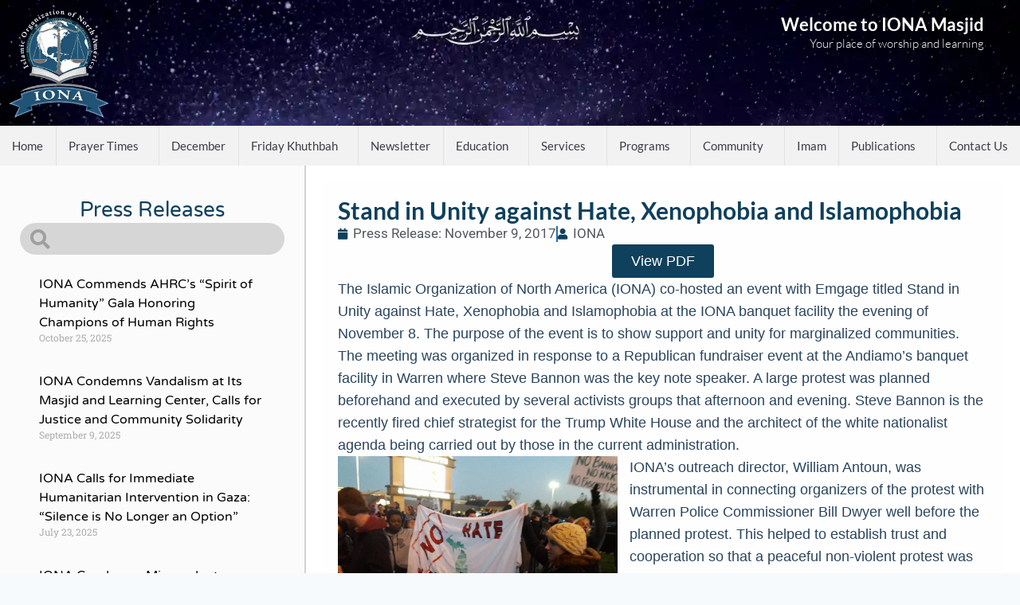

--- FILE ---
content_type: text/html; charset=UTF-8
request_url: https://ionamasjid.org/stand-in-unity-against-hate-xenophobia-and-islamophobia-november-9-2017/
body_size: 44152
content:
<!doctype html>
<html lang="en-US" class="no-js" itemtype="https://schema.org/Blog" itemscope>
<head>
	<meta charset="UTF-8">
	<meta name="viewport" content="width=device-width, initial-scale=1, minimum-scale=1">
	<title>Stand in Unity against Hate, Xenophobia and Islamophobia &#8211; IONA Masjid</title>
<meta name='robots' content='max-image-preview:large' />
<link rel="alternate" type="application/rss+xml" title="IONA Masjid &raquo; Feed" href="https://ionamasjid.org/feed/" />
<link rel="alternate" type="application/rss+xml" title="IONA Masjid &raquo; Comments Feed" href="https://ionamasjid.org/comments/feed/" />
			<script>document.documentElement.classList.remove( 'no-js' );</script>
			<link rel="alternate" type="application/rss+xml" title="IONA Masjid &raquo; Stand in Unity against Hate, Xenophobia and Islamophobia Comments Feed" href="https://ionamasjid.org/stand-in-unity-against-hate-xenophobia-and-islamophobia-november-9-2017/feed/" />
<link rel="alternate" title="oEmbed (JSON)" type="application/json+oembed" href="https://ionamasjid.org/wp-json/oembed/1.0/embed?url=https%3A%2F%2Fionamasjid.org%2Fstand-in-unity-against-hate-xenophobia-and-islamophobia-november-9-2017%2F" />
<link rel="alternate" title="oEmbed (XML)" type="text/xml+oembed" href="https://ionamasjid.org/wp-json/oembed/1.0/embed?url=https%3A%2F%2Fionamasjid.org%2Fstand-in-unity-against-hate-xenophobia-and-islamophobia-november-9-2017%2F&#038;format=xml" />
<style id='wp-img-auto-sizes-contain-inline-css'>
img:is([sizes=auto i],[sizes^="auto," i]){contain-intrinsic-size:3000px 1500px}
/*# sourceURL=wp-img-auto-sizes-contain-inline-css */
</style>
<style id='wp-emoji-styles-inline-css'>

	img.wp-smiley, img.emoji {
		display: inline !important;
		border: none !important;
		box-shadow: none !important;
		height: 1em !important;
		width: 1em !important;
		margin: 0 0.07em !important;
		vertical-align: -0.1em !important;
		background: none !important;
		padding: 0 !important;
	}
/*# sourceURL=wp-emoji-styles-inline-css */
</style>
<style id='classic-theme-styles-inline-css'>
/*! This file is auto-generated */
.wp-block-button__link{color:#fff;background-color:#32373c;border-radius:9999px;box-shadow:none;text-decoration:none;padding:calc(.667em + 2px) calc(1.333em + 2px);font-size:1.125em}.wp-block-file__button{background:#32373c;color:#fff;text-decoration:none}
/*# sourceURL=/wp-includes/css/classic-themes.min.css */
</style>
<link rel='stylesheet' id='h5ap-audioplayer-style-css' href='https://ionamasjid.org/wp-content/plugins/html5-audio-player/build/blocks/audioplayer/view.css?ver=2.5.0' media='all' />
<link rel='stylesheet' id='bplugins-plyrio-css' href='https://ionamasjid.org/wp-content/plugins/html5-audio-player/assets/css/plyr-v3.7.2.css?ver=2.5.3' media='all' />
<style id='h5ap-radio-player-style-inline-css'>
:root{--h5ap-radio-bg:#232323;--h5ap-radio-primary-color:#232323}.wp-block-h5ap-radio-player .plyr___control.plyr__control--pressed .icon--not-pressed,.wp-block-h5ap-radio-player .plyr___control.plyr__control--pressed .label--not-pressed,.wp-block-h5ap-radio-player .plyr___control:not(.plyr__control--pressed) .icon--pressed,.wp-block-h5ap-radio-player .plyr___control:not(.plyr__control--pressed) .label--pressed,.wp-block-h5ap-radio-player a.plyr___control:after,.wp-block-h5ap-radio-player a.plyr___control:before{display:none}.wp-block-h5ap-radio-player .subtitle{padding-left:0}.wp-block-h5ap-radio-player .radio_skin_compacthorizontal .plyr--audio button:focus{background-color:#fff}.wp-block-h5ap-radio-player .radio_skin_compacthorizontal p{margin:0!important}.wp-block-h5ap-radio-player .lucide-radio{stroke:var(--h5ap-radio-icon-color)}.wp-block-h5ap-radio-player .plyr input[type=range]{color:var(--h5ap-radio-progress-color)}.wp-block-h5ap-radio-player .plyr .svg-icon{color:var(--h5ap-radio-icons-color)}.wp-block-h5ap-radio-player input[type=range]{background:transparent;border:none;outline:none;width:80px}.wp-block-h5ap-radio-player input[type=range]::-webkit-slider-runnable-track{border-radius:10px;box-shadow:none;height:4px}.wp-block-h5ap-radio-player input[type=range]::-moz-range-track{box-shadow:none;height:4px}.wp-block-h5ap-radio-player input[type=range]::-ms-fill-lower,.wp-block-h5ap-radio-player input[type=range]::-ms-fill-upper{border-radius:10px;box-shadow:none;height:4px}.wp-block-h5ap-radio-player .no-thumb input[type=range]::-webkit-slider-thumb{-webkit-appearance:none;appearance:none;height:0;margin-top:-4px;width:0}.wp-block-h5ap-radio-player .no-thumb input[type=range]::-moz-range-thumb{height:0;width:0}.wp-block-h5ap-radio-player .no-thumb input[type=range]::-ms-thumb{height:0;width:0}
@layer theme{:host,:root{--font-sans:ui-sans-serif,system-ui,sans-serif,"Apple Color Emoji","Segoe UI Emoji","Segoe UI Symbol","Noto Color Emoji";--font-mono:ui-monospace,SFMono-Regular,Menlo,Monaco,Consolas,"Liberation Mono","Courier New",monospace;--color-red-400:oklch(70.4% 0.191 22.216);--color-red-500:oklch(63.7% 0.237 25.331);--color-red-600:oklch(57.7% 0.245 27.325);--color-blue-50:oklch(97% 0.014 254.604);--color-blue-100:oklch(93.2% 0.032 255.585);--color-blue-400:oklch(70.7% 0.165 254.624);--color-blue-500:oklch(62.3% 0.214 259.815);--color-blue-700:oklch(48.8% 0.243 264.376);--color-blue-800:oklch(42.4% 0.199 265.638);--color-purple-600:oklch(55.8% 0.288 302.321);--color-slate-50:oklch(98.4% 0.003 247.858);--color-slate-100:oklch(96.8% 0.007 247.896);--color-slate-200:oklch(92.9% 0.013 255.508);--color-slate-400:oklch(70.4% 0.04 256.788);--color-slate-500:oklch(55.4% 0.046 257.417);--color-slate-600:oklch(44.6% 0.043 257.281);--color-slate-800:oklch(27.9% 0.041 260.031);--color-slate-900:oklch(20.8% 0.042 265.755);--color-gray-100:oklch(96.7% 0.003 264.542);--color-gray-200:oklch(92.8% 0.006 264.531);--color-gray-500:oklch(55.1% 0.027 264.364);--color-gray-600:oklch(44.6% 0.03 256.802);--color-gray-700:oklch(37.3% 0.034 259.733);--color-gray-800:oklch(27.8% 0.033 256.848);--color-white:#fff;--spacing:0.25rem;--text-xs:0.75rem;--text-xs--line-height:1.33333;--text-sm:0.875rem;--text-sm--line-height:1.42857;--text-lg:1.125rem;--text-lg--line-height:1.55556;--text-xl:1.25rem;--text-xl--line-height:1.4;--font-weight-medium:500;--font-weight-bold:700;--tracking-wider:0.05em;--radius-lg:0.5rem;--radius-xl:0.75rem;--radius-2xl:1rem;--radius-3xl:1.5rem;--animate-ping:ping 1s cubic-bezier(0,0,0.2,1) infinite;--animate-pulse:pulse 2s cubic-bezier(0.4,0,0.6,1) infinite;--blur-sm:8px;--blur-xl:24px;--default-transition-duration:150ms;--default-transition-timing-function:cubic-bezier(0.4,0,0.2,1);--default-font-family:var(--font-sans);--default-mono-font-family:var(--font-mono)}}.wp-block-h5ap-radio-player .border-none{--tw-border-style:none;border-style:none}@media(hover:hover){.wp-block-h5ap-radio-player .hover\:bg-transparent:hover{background-color:transparent}}.wp-block-h5ap-radio-player .absolute{position:absolute}.wp-block-h5ap-radio-player .leading-none{line-height:1}.wp-block-h5ap-radio-player .relative{position:relative}.wp-block-h5ap-radio-player .inset-0{inset:calc(var(--spacing)*0)}.wp-block-h5ap-radio-player .z-10{z-index:10}.wp-block-h5ap-radio-player .col-span-2{grid-column:span 2/span 2}.wp-block-h5ap-radio-player .mb-1{margin-bottom:calc(var(--spacing)*1)}.wp-block-h5ap-radio-player .mb-2{margin-bottom:calc(var(--spacing)*2)}.wp-block-h5ap-radio-player .mb-3{margin-bottom:calc(var(--spacing)*3)}.wp-block-h5ap-radio-player .mb-4{margin-bottom:calc(var(--spacing)*4)}.wp-block-h5ap-radio-player .flex{display:flex}.wp-block-h5ap-radio-player .grid{display:grid}.wp-block-h5ap-radio-player .h-2{height:calc(var(--spacing)*2)}.wp-block-h5ap-radio-player .h-3{height:calc(var(--spacing)*3)}.wp-block-h5ap-radio-player .h-5{height:calc(var(--spacing)*5)}.wp-block-h5ap-radio-player .h-6{height:calc(var(--spacing)*6)}.wp-block-h5ap-radio-player .h-8{height:calc(var(--spacing)*8)}.wp-block-h5ap-radio-player .h-12{height:calc(var(--spacing)*12)}.wp-block-h5ap-radio-player .w-2{width:calc(var(--spacing)*2)}.wp-block-h5ap-radio-player .w-3{width:calc(var(--spacing)*3)}.wp-block-h5ap-radio-player .w-5{width:calc(var(--spacing)*5)}.wp-block-h5ap-radio-player .w-8{width:calc(var(--spacing)*8)}.wp-block-h5ap-radio-player .w-12{width:calc(var(--spacing)*12)}.wp-block-h5ap-radio-player .w-full{width:100%}.wp-block-h5ap-radio-player .min-w-0{min-width:calc(var(--spacing)*0)}.wp-block-h5ap-radio-player .flex-1{flex:1}.wp-block-h5ap-radio-player .flex-shrink-0{flex-shrink:0}.wp-block-h5ap-radio-player .animate-ping{animation:var(--animate-ping)}.wp-block-h5ap-radio-player .animate-pulse{animation:var(--animate-pulse)}.wp-block-h5ap-radio-player .cursor-pointer{cursor:pointer}.wp-block-h5ap-radio-player .appearance-none{-webkit-appearance:none;-moz-appearance:none;appearance:none}.wp-block-h5ap-radio-player .grid-cols-3{grid-template-columns:repeat(3,minmax(0,1fr))}.wp-block-h5ap-radio-player .flex-col{flex-direction:column}.wp-block-h5ap-radio-player .items-center{align-items:center}.wp-block-h5ap-radio-player .justify-between{justify-content:space-between}.wp-block-h5ap-radio-player .justify-center{justify-content:center}.wp-block-h5ap-radio-player .justify-end{justify-content:flex-end}.wp-block-h5ap-radio-player .gap-2{gap:calc(var(--spacing)*2)}.wp-block-h5ap-radio-player .gap-4{gap:calc(var(--spacing)*4)}:where(.wp-block-h5ap-radio-player .space-x-2>:not(:last-child)){--tw-space-x-reverse:0;margin-inline-end:calc(var(--spacing)*2*(1 - var(--tw-space-x-reverse)));margin-inline-start:calc(var(--spacing)*2*var(--tw-space-x-reverse))}:where(.wp-block-h5ap-radio-player .space-x-3>:not(:last-child)){--tw-space-x-reverse:0;margin-inline-end:calc(var(--spacing)*3*(1 - var(--tw-space-x-reverse)));margin-inline-start:calc(var(--spacing)*3*var(--tw-space-x-reverse))}:where(.wp-block-h5ap-radio-player .space-x-4>:not(:last-child)){--tw-space-x-reverse:0;margin-inline-end:calc(var(--spacing)*4*(1 - var(--tw-space-x-reverse)));margin-inline-start:calc(var(--spacing)*4*var(--tw-space-x-reverse))}.wp-block-h5ap-radio-player .truncate{overflow:hidden;text-overflow:ellipsis;white-space:nowrap}.wp-block-h5ap-radio-player .overflow-hidden{overflow:hidden}.wp-block-h5ap-radio-player .rounded{border-radius:.25rem}.wp-block-h5ap-radio-player .rounded-2xl{border-radius:var(--radius-2xl)}.wp-block-h5ap-radio-player .rounded-3xl{border-radius:var(--radius-3xl)}.wp-block-h5ap-radio-player .rounded-full{border-radius:calc(infinity*1px)}.wp-block-h5ap-radio-player .rounded-lg{border-radius:var(--radius-lg)}.wp-block-h5ap-radio-player .rounded-xl{border-radius:var(--radius-xl)}.wp-block-h5ap-radio-player .border{border-style:var(--tw-border-style);border-width:1px}.wp-block-h5ap-radio-player .border-blue-100{border-color:var(--color-blue-100)}.wp-block-h5ap-radio-player .border-slate-200{border-color:var(--color-slate-200)}.wp-block-h5ap-radio-player .border-white\/20{border-color:color-mix(in srgb,#fff 20%,transparent)}@supports(color:color-mix(in lab,red,red)){.wp-block-h5ap-radio-player .border-white\/20{border-color:color-mix(in oklab,var(--color-white) 20%,transparent)}}.wp-block-h5ap-radio-player .border-white\/40{border-color:color-mix(in srgb,#fff 40%,transparent)}@supports(color:color-mix(in lab,red,red)){.wp-block-h5ap-radio-player .border-white\/40{border-color:color-mix(in oklab,var(--color-white) 40%,transparent)}}.wp-block-h5ap-radio-player .bg-blue-50{background-color:var(--color-blue-50)}.wp-block-h5ap-radio-player .bg-gray-200{background-color:var(--color-gray-200)}.wp-block-h5ap-radio-player .bg-gray-800{background-color:var(--color-gray-800)}.wp-block-h5ap-radio-player .bg-red-500{background-color:var(--color-red-500)}.wp-block-h5ap-radio-player .bg-slate-900{background-color:var(--color-slate-900)}.wp-block-h5ap-radio-player .bg-white{background-color:var(--color-white)}.wp-block-h5ap-radio-player .bg-white\/30{background-color:color-mix(in srgb,#fff 30%,transparent)}@supports(color:color-mix(in lab,red,red)){.wp-block-h5ap-radio-player .bg-white\/30{background-color:color-mix(in oklab,var(--color-white) 30%,transparent)}}.wp-block-h5ap-radio-player .bg-gradient-to-br{--tw-gradient-position:to bottom right in oklab;background-image:linear-gradient(var(--tw-gradient-stops))}.wp-block-h5ap-radio-player .bg-gradient-to-r{--tw-gradient-position:to right in oklab;background-image:linear-gradient(var(--tw-gradient-stops))}.wp-block-h5ap-radio-player .from-blue-400\/10{--tw-gradient-from:color-mix(in srgb,oklch(70.7% 0.165 254.624) 10%,transparent);--tw-gradient-stops:var(--tw-gradient-via-stops,var(--tw-gradient-position),var(--tw-gradient-from) var(--tw-gradient-from-position),var(--tw-gradient-to) var(--tw-gradient-to-position))}@supports(color:color-mix(in lab,red,red)){.wp-block-h5ap-radio-player .from-blue-400\/10{--tw-gradient-from:color-mix(in oklab,var(--color-blue-400) 10%,transparent)}}.wp-block-h5ap-radio-player .from-slate-50{--tw-gradient-from:var(--color-slate-50);--tw-gradient-stops:var(--tw-gradient-via-stops,var(--tw-gradient-position),var(--tw-gradient-from) var(--tw-gradient-from-position),var(--tw-gradient-to) var(--tw-gradient-to-position))}.wp-block-h5ap-radio-player .from-white\/20{--tw-gradient-from:color-mix(in srgb,#fff 20%,transparent);--tw-gradient-stops:var(--tw-gradient-via-stops,var(--tw-gradient-position),var(--tw-gradient-from) var(--tw-gradient-from-position),var(--tw-gradient-to) var(--tw-gradient-to-position))}@supports(color:color-mix(in lab,red,red)){.wp-block-h5ap-radio-player .from-white\/20{--tw-gradient-from:color-mix(in oklab,var(--color-white) 20%,transparent)}}.wp-block-h5ap-radio-player .to-purple-600\/10{--tw-gradient-to:color-mix(in srgb,oklch(55.8% 0.288 302.321) 10%,transparent);--tw-gradient-stops:var(--tw-gradient-via-stops,var(--tw-gradient-position),var(--tw-gradient-from) var(--tw-gradient-from-position),var(--tw-gradient-to) var(--tw-gradient-to-position))}@supports(color:color-mix(in lab,red,red)){.wp-block-h5ap-radio-player .to-purple-600\/10{--tw-gradient-to:color-mix(in oklab,var(--color-purple-600) 10%,transparent)}}.wp-block-h5ap-radio-player .to-slate-100{--tw-gradient-to:var(--color-slate-100);--tw-gradient-stops:var(--tw-gradient-via-stops,var(--tw-gradient-position),var(--tw-gradient-from) var(--tw-gradient-from-position),var(--tw-gradient-to) var(--tw-gradient-to-position))}.wp-block-h5ap-radio-player .to-white\/10{--tw-gradient-to:color-mix(in srgb,#fff 10%,transparent);--tw-gradient-stops:var(--tw-gradient-via-stops,var(--tw-gradient-position),var(--tw-gradient-from) var(--tw-gradient-from-position),var(--tw-gradient-to) var(--tw-gradient-to-position))}@supports(color:color-mix(in lab,red,red)){.wp-block-h5ap-radio-player .to-white\/10{--tw-gradient-to:color-mix(in oklab,var(--color-white) 10%,transparent)}}.wp-block-h5ap-radio-player .p-0{padding:calc(var(--spacing)*0)}.wp-block-h5ap-radio-player .p-4{padding:calc(var(--spacing)*4)}.wp-block-h5ap-radio-player .p-6{padding:calc(var(--spacing)*6)}.wp-block-h5ap-radio-player .px-2{padding-inline:calc(var(--spacing)*2)}.wp-block-h5ap-radio-player .px-6{padding-inline:calc(var(--spacing)*6)}.wp-block-h5ap-radio-player .py-3{padding-block:calc(var(--spacing)*3)}.wp-block-h5ap-radio-player .text-lg{font-size:var(--text-lg);line-height:var(--tw-leading,var(--text-lg--line-height))}.wp-block-h5ap-radio-player .text-sm{font-size:var(--text-sm);line-height:var(--tw-leading,var(--text-sm--line-height))}.wp-block-h5ap-radio-player .text-xl{font-size:var(--text-xl);line-height:var(--tw-leading,var(--text-xl--line-height))}.wp-block-h5ap-radio-player .text-xs{font-size:var(--text-xs);line-height:var(--tw-leading,var(--text-xs--line-height))}.wp-block-h5ap-radio-player .font-bold{--tw-font-weight:var(--font-weight-bold);font-weight:var(--font-weight-bold)}.wp-block-h5ap-radio-player .font-medium{--tw-font-weight:var(--font-weight-medium);font-weight:var(--font-weight-medium)}.wp-block-h5ap-radio-player .tracking-wider{--tw-tracking:var(--tracking-wider);letter-spacing:var(--tracking-wider)}.wp-block-h5ap-radio-player .text-blue-500{color:var(--color-blue-500)}.wp-block-h5ap-radio-player .text-blue-700{color:var(--color-blue-700)}.wp-block-h5ap-radio-player .text-blue-800{color:var(--color-blue-800)}.wp-block-h5ap-radio-player .text-gray-500{color:var(--color-gray-500)}.wp-block-h5ap-radio-player .text-gray-600{color:var(--color-gray-600)}.wp-block-h5ap-radio-player .text-gray-700{color:var(--color-gray-700)}.wp-block-h5ap-radio-player .text-gray-800{color:var(--color-gray-800)}.wp-block-h5ap-radio-player .text-red-400{color:var(--color-red-400)}.wp-block-h5ap-radio-player .text-red-600{color:var(--color-red-600)}.wp-block-h5ap-radio-player .text-slate-400{color:var(--color-slate-400)}.wp-block-h5ap-radio-player .text-slate-500{color:var(--color-slate-500)}.wp-block-h5ap-radio-player .text-slate-600{color:var(--color-slate-600)}.wp-block-h5ap-radio-player .text-slate-800{color:var(--color-slate-800)}.wp-block-h5ap-radio-player .text-slate-900{color:var(--color-slate-900)}.wp-block-h5ap-radio-player .text-white{color:var(--color-white)}.wp-block-h5ap-radio-player .uppercase{text-transform:uppercase}.wp-block-h5ap-radio-player .opacity-75{opacity:75%}.wp-block-h5ap-radio-player .shadow-2xl{--tw-shadow:0 25px 50px -12px var(--tw-shadow-color,rgba(0,0,0,.25))}.wp-block-h5ap-radio-player .shadow-2xl,.wp-block-h5ap-radio-player .shadow-lg{box-shadow:var(--tw-inset-shadow),var(--tw-inset-ring-shadow),var(--tw-ring-offset-shadow),var(--tw-ring-shadow),var(--tw-shadow)}.wp-block-h5ap-radio-player .shadow-lg{--tw-shadow:0 10px 15px -3px var(--tw-shadow-color,rgba(0,0,0,.1)),0 4px 6px -4px var(--tw-shadow-color,rgba(0,0,0,.1))}.wp-block-h5ap-radio-player .shadow-md{--tw-shadow:0 4px 6px -1px var(--tw-shadow-color,rgba(0,0,0,.1)),0 2px 4px -2px var(--tw-shadow-color,rgba(0,0,0,.1))}.wp-block-h5ap-radio-player .shadow-md,.wp-block-h5ap-radio-player .shadow-xl{box-shadow:var(--tw-inset-shadow),var(--tw-inset-ring-shadow),var(--tw-ring-offset-shadow),var(--tw-ring-shadow),var(--tw-shadow)}.wp-block-h5ap-radio-player .shadow-xl{--tw-shadow:0 20px 25px -5px var(--tw-shadow-color,rgba(0,0,0,.1)),0 8px 10px -6px var(--tw-shadow-color,rgba(0,0,0,.1))}.wp-block-h5ap-radio-player .backdrop-blur-sm{--tw-backdrop-blur:blur(var(--blur-sm))}.wp-block-h5ap-radio-player .backdrop-blur-sm,.wp-block-h5ap-radio-player .backdrop-blur-xl{-webkit-backdrop-filter:var(--tw-backdrop-blur, ) var(--tw-backdrop-brightness, ) var(--tw-backdrop-contrast, ) var(--tw-backdrop-grayscale, ) var(--tw-backdrop-hue-rotate, ) var(--tw-backdrop-invert, ) var(--tw-backdrop-opacity, ) var(--tw-backdrop-saturate, ) var(--tw-backdrop-sepia, );backdrop-filter:var(--tw-backdrop-blur, ) var(--tw-backdrop-brightness, ) var(--tw-backdrop-contrast, ) var(--tw-backdrop-grayscale, ) var(--tw-backdrop-hue-rotate, ) var(--tw-backdrop-invert, ) var(--tw-backdrop-opacity, ) var(--tw-backdrop-saturate, ) var(--tw-backdrop-sepia, )}.wp-block-h5ap-radio-player .backdrop-blur-xl{--tw-backdrop-blur:blur(var(--blur-xl))}.wp-block-h5ap-radio-player .transition-all{transition-duration:var(--tw-duration,var(--default-transition-duration));transition-property:all;transition-timing-function:var(--tw-ease,var(--default-transition-timing-function))}.wp-block-h5ap-radio-player .transition-colors{transition-duration:var(--tw-duration,var(--default-transition-duration));transition-property:color,background-color,border-color,outline-color,text-decoration-color,fill,stroke,--tw-gradient-from,--tw-gradient-via,--tw-gradient-to;transition-timing-function:var(--tw-ease,var(--default-transition-timing-function))}.wp-block-h5ap-radio-player .duration-200{--tw-duration:200ms;transition-duration:.2s}.wp-block-h5ap-radio-player .duration-300{--tw-duration:300ms;transition-duration:.3s}@media(hover:hover){.wp-block-h5ap-radio-player .hover\:scale-105:hover{--tw-scale-x:105%;--tw-scale-y:105%;--tw-scale-z:105%;scale:var(--tw-scale-x) var(--tw-scale-y)}.wp-block-h5ap-radio-player .hover\:bg-gray-100:hover{background-color:var(--color-gray-100)}.wp-block-h5ap-radio-player .hover\:bg-slate-800:hover{background-color:var(--color-slate-800)}.wp-block-h5ap-radio-player .hover\:bg-white\/40:hover{background-color:color-mix(in srgb,#fff 40%,transparent)}}@media(hover:hover){@supports(color:color-mix(in lab,red,red)){.wp-block-h5ap-radio-player .hover\:bg-white\/40:hover{background-color:color-mix(in oklab,var(--color-white) 40%,transparent)}}}@media(hover:hover){.wp-block-h5ap-radio-player .hover\:text-blue-500:hover{color:var(--color-blue-500)}.wp-block-h5ap-radio-player .hover\:text-red-500:hover{color:var(--color-red-500)}.wp-block-h5ap-radio-player .hover\:text-slate-600:hover{color:var(--color-slate-600)}.wp-block-h5ap-radio-player .hover\:shadow-lg:hover{--tw-shadow:0 10px 15px -3px var(--tw-shadow-color,rgba(0,0,0,.1)),0 4px 6px -4px var(--tw-shadow-color,rgba(0,0,0,.1));box-shadow:var(--tw-inset-shadow),var(--tw-inset-ring-shadow),var(--tw-ring-offset-shadow),var(--tw-ring-shadow),var(--tw-shadow)}}@property --tw-space-x-reverse{syntax:"*";inherits:false;initial-value:0}@property --tw-border-style{syntax:"*";inherits:false;initial-value:solid}@property --tw-gradient-position{syntax:"*";inherits:false}@property --tw-gradient-from{syntax:"<color>";inherits:false;initial-value:transparent}@property --tw-gradient-via{syntax:"<color>";inherits:false;initial-value:transparent}@property --tw-gradient-to{syntax:"<color>";inherits:false;initial-value:transparent}@property --tw-gradient-stops{syntax:"*";inherits:false}@property --tw-gradient-via-stops{syntax:"*";inherits:false}@property --tw-gradient-from-position{syntax:"<length-percentage>";inherits:false;initial-value:0}@property --tw-gradient-via-position{syntax:"<length-percentage>";inherits:false;initial-value:50%}@property --tw-gradient-to-position{syntax:"<length-percentage>";inherits:false;initial-value:100%}@property --tw-font-weight{syntax:"*";inherits:false}@property --tw-tracking{syntax:"*";inherits:false}@property --tw-shadow{syntax:"*";inherits:false;initial-value:0 0 transparent}@property --tw-shadow-color{syntax:"*";inherits:false}@property --tw-shadow-alpha{syntax:"<percentage>";inherits:false;initial-value:100%}@property --tw-inset-shadow{syntax:"*";inherits:false;initial-value:0 0 transparent}@property --tw-inset-shadow-color{syntax:"*";inherits:false}@property --tw-inset-shadow-alpha{syntax:"<percentage>";inherits:false;initial-value:100%}@property --tw-ring-color{syntax:"*";inherits:false}@property --tw-ring-shadow{syntax:"*";inherits:false;initial-value:0 0 transparent}@property --tw-inset-ring-color{syntax:"*";inherits:false}@property --tw-inset-ring-shadow{syntax:"*";inherits:false;initial-value:0 0 transparent}@property --tw-ring-inset{syntax:"*";inherits:false}@property --tw-ring-offset-width{syntax:"<length>";inherits:false;initial-value:0}@property --tw-ring-offset-color{syntax:"*";inherits:false;initial-value:#fff}@property --tw-ring-offset-shadow{syntax:"*";inherits:false;initial-value:0 0 transparent}@property --tw-backdrop-blur{syntax:"*";inherits:false}@property --tw-backdrop-brightness{syntax:"*";inherits:false}@property --tw-backdrop-contrast{syntax:"*";inherits:false}@property --tw-backdrop-grayscale{syntax:"*";inherits:false}@property --tw-backdrop-hue-rotate{syntax:"*";inherits:false}@property --tw-backdrop-invert{syntax:"*";inherits:false}@property --tw-backdrop-opacity{syntax:"*";inherits:false}@property --tw-backdrop-saturate{syntax:"*";inherits:false}@property --tw-backdrop-sepia{syntax:"*";inherits:false}@property --tw-duration{syntax:"*";inherits:false}@property --tw-scale-x{syntax:"*";inherits:false;initial-value:1}@property --tw-scale-y{syntax:"*";inherits:false;initial-value:1}@property --tw-scale-z{syntax:"*";inherits:false;initial-value:1}@keyframes ping{75%,to{opacity:0;transform:scale(2)}}@keyframes pulse{50%{opacity:.5}}@layer properties{@supports((-webkit-hyphens:none) and (not (margin-trim:inline))) or ((-moz-orient:inline) and (not (color:rgb(from red r g b)))){*,::backdrop,:after,:before{--tw-space-x-reverse:0;--tw-border-style:solid;--tw-gradient-position:initial;--tw-gradient-from:#0000;--tw-gradient-via:#0000;--tw-gradient-to:#0000;--tw-gradient-stops:initial;--tw-gradient-via-stops:initial;--tw-gradient-from-position:0%;--tw-gradient-via-position:50%;--tw-gradient-to-position:100%;--tw-font-weight:initial;--tw-tracking:initial;--tw-shadow:0 0 #0000;--tw-shadow-color:initial;--tw-shadow-alpha:100%;--tw-inset-shadow:0 0 #0000;--tw-inset-shadow-color:initial;--tw-inset-shadow-alpha:100%;--tw-ring-color:initial;--tw-ring-shadow:0 0 #0000;--tw-inset-ring-color:initial;--tw-inset-ring-shadow:0 0 #0000;--tw-ring-inset:initial;--tw-ring-offset-width:0px;--tw-ring-offset-color:#fff;--tw-ring-offset-shadow:0 0 #0000;--tw-backdrop-blur:initial;--tw-backdrop-brightness:initial;--tw-backdrop-contrast:initial;--tw-backdrop-grayscale:initial;--tw-backdrop-hue-rotate:initial;--tw-backdrop-invert:initial;--tw-backdrop-opacity:initial;--tw-backdrop-saturate:initial;--tw-backdrop-sepia:initial;--tw-duration:initial;--tw-scale-x:1;--tw-scale-y:1;--tw-scale-z:1}}}

/*# sourceURL=https://ionamasjid.org/wp-content/plugins/html5-audio-player/build/blocks/radio-player/view.css */
</style>
<style id='global-styles-inline-css'>
:root{--wp--preset--aspect-ratio--square: 1;--wp--preset--aspect-ratio--4-3: 4/3;--wp--preset--aspect-ratio--3-4: 3/4;--wp--preset--aspect-ratio--3-2: 3/2;--wp--preset--aspect-ratio--2-3: 2/3;--wp--preset--aspect-ratio--16-9: 16/9;--wp--preset--aspect-ratio--9-16: 9/16;--wp--preset--color--black: #000000;--wp--preset--color--cyan-bluish-gray: #abb8c3;--wp--preset--color--white: #ffffff;--wp--preset--color--pale-pink: #f78da7;--wp--preset--color--vivid-red: #cf2e2e;--wp--preset--color--luminous-vivid-orange: #ff6900;--wp--preset--color--luminous-vivid-amber: #fcb900;--wp--preset--color--light-green-cyan: #7bdcb5;--wp--preset--color--vivid-green-cyan: #00d084;--wp--preset--color--pale-cyan-blue: #8ed1fc;--wp--preset--color--vivid-cyan-blue: #0693e3;--wp--preset--color--vivid-purple: #9b51e0;--wp--preset--color--theme-palette-1: var(--global-palette1);--wp--preset--color--theme-palette-2: var(--global-palette2);--wp--preset--color--theme-palette-3: var(--global-palette3);--wp--preset--color--theme-palette-4: var(--global-palette4);--wp--preset--color--theme-palette-5: var(--global-palette5);--wp--preset--color--theme-palette-6: var(--global-palette6);--wp--preset--color--theme-palette-7: var(--global-palette7);--wp--preset--color--theme-palette-8: var(--global-palette8);--wp--preset--color--theme-palette-9: var(--global-palette9);--wp--preset--color--theme-palette-10: var(--global-palette10);--wp--preset--color--theme-palette-11: var(--global-palette11);--wp--preset--color--theme-palette-12: var(--global-palette12);--wp--preset--color--theme-palette-13: var(--global-palette13);--wp--preset--color--theme-palette-14: var(--global-palette14);--wp--preset--color--theme-palette-15: var(--global-palette15);--wp--preset--gradient--vivid-cyan-blue-to-vivid-purple: linear-gradient(135deg,rgb(6,147,227) 0%,rgb(155,81,224) 100%);--wp--preset--gradient--light-green-cyan-to-vivid-green-cyan: linear-gradient(135deg,rgb(122,220,180) 0%,rgb(0,208,130) 100%);--wp--preset--gradient--luminous-vivid-amber-to-luminous-vivid-orange: linear-gradient(135deg,rgb(252,185,0) 0%,rgb(255,105,0) 100%);--wp--preset--gradient--luminous-vivid-orange-to-vivid-red: linear-gradient(135deg,rgb(255,105,0) 0%,rgb(207,46,46) 100%);--wp--preset--gradient--very-light-gray-to-cyan-bluish-gray: linear-gradient(135deg,rgb(238,238,238) 0%,rgb(169,184,195) 100%);--wp--preset--gradient--cool-to-warm-spectrum: linear-gradient(135deg,rgb(74,234,220) 0%,rgb(151,120,209) 20%,rgb(207,42,186) 40%,rgb(238,44,130) 60%,rgb(251,105,98) 80%,rgb(254,248,76) 100%);--wp--preset--gradient--blush-light-purple: linear-gradient(135deg,rgb(255,206,236) 0%,rgb(152,150,240) 100%);--wp--preset--gradient--blush-bordeaux: linear-gradient(135deg,rgb(254,205,165) 0%,rgb(254,45,45) 50%,rgb(107,0,62) 100%);--wp--preset--gradient--luminous-dusk: linear-gradient(135deg,rgb(255,203,112) 0%,rgb(199,81,192) 50%,rgb(65,88,208) 100%);--wp--preset--gradient--pale-ocean: linear-gradient(135deg,rgb(255,245,203) 0%,rgb(182,227,212) 50%,rgb(51,167,181) 100%);--wp--preset--gradient--electric-grass: linear-gradient(135deg,rgb(202,248,128) 0%,rgb(113,206,126) 100%);--wp--preset--gradient--midnight: linear-gradient(135deg,rgb(2,3,129) 0%,rgb(40,116,252) 100%);--wp--preset--font-size--small: var(--global-font-size-small);--wp--preset--font-size--medium: var(--global-font-size-medium);--wp--preset--font-size--large: var(--global-font-size-large);--wp--preset--font-size--x-large: 42px;--wp--preset--font-size--larger: var(--global-font-size-larger);--wp--preset--font-size--xxlarge: var(--global-font-size-xxlarge);--wp--preset--spacing--20: 0.44rem;--wp--preset--spacing--30: 0.67rem;--wp--preset--spacing--40: 1rem;--wp--preset--spacing--50: 1.5rem;--wp--preset--spacing--60: 2.25rem;--wp--preset--spacing--70: 3.38rem;--wp--preset--spacing--80: 5.06rem;--wp--preset--shadow--natural: 6px 6px 9px rgba(0, 0, 0, 0.2);--wp--preset--shadow--deep: 12px 12px 50px rgba(0, 0, 0, 0.4);--wp--preset--shadow--sharp: 6px 6px 0px rgba(0, 0, 0, 0.2);--wp--preset--shadow--outlined: 6px 6px 0px -3px rgb(255, 255, 255), 6px 6px rgb(0, 0, 0);--wp--preset--shadow--crisp: 6px 6px 0px rgb(0, 0, 0);}:where(.is-layout-flex){gap: 0.5em;}:where(.is-layout-grid){gap: 0.5em;}body .is-layout-flex{display: flex;}.is-layout-flex{flex-wrap: wrap;align-items: center;}.is-layout-flex > :is(*, div){margin: 0;}body .is-layout-grid{display: grid;}.is-layout-grid > :is(*, div){margin: 0;}:where(.wp-block-columns.is-layout-flex){gap: 2em;}:where(.wp-block-columns.is-layout-grid){gap: 2em;}:where(.wp-block-post-template.is-layout-flex){gap: 1.25em;}:where(.wp-block-post-template.is-layout-grid){gap: 1.25em;}.has-black-color{color: var(--wp--preset--color--black) !important;}.has-cyan-bluish-gray-color{color: var(--wp--preset--color--cyan-bluish-gray) !important;}.has-white-color{color: var(--wp--preset--color--white) !important;}.has-pale-pink-color{color: var(--wp--preset--color--pale-pink) !important;}.has-vivid-red-color{color: var(--wp--preset--color--vivid-red) !important;}.has-luminous-vivid-orange-color{color: var(--wp--preset--color--luminous-vivid-orange) !important;}.has-luminous-vivid-amber-color{color: var(--wp--preset--color--luminous-vivid-amber) !important;}.has-light-green-cyan-color{color: var(--wp--preset--color--light-green-cyan) !important;}.has-vivid-green-cyan-color{color: var(--wp--preset--color--vivid-green-cyan) !important;}.has-pale-cyan-blue-color{color: var(--wp--preset--color--pale-cyan-blue) !important;}.has-vivid-cyan-blue-color{color: var(--wp--preset--color--vivid-cyan-blue) !important;}.has-vivid-purple-color{color: var(--wp--preset--color--vivid-purple) !important;}.has-black-background-color{background-color: var(--wp--preset--color--black) !important;}.has-cyan-bluish-gray-background-color{background-color: var(--wp--preset--color--cyan-bluish-gray) !important;}.has-white-background-color{background-color: var(--wp--preset--color--white) !important;}.has-pale-pink-background-color{background-color: var(--wp--preset--color--pale-pink) !important;}.has-vivid-red-background-color{background-color: var(--wp--preset--color--vivid-red) !important;}.has-luminous-vivid-orange-background-color{background-color: var(--wp--preset--color--luminous-vivid-orange) !important;}.has-luminous-vivid-amber-background-color{background-color: var(--wp--preset--color--luminous-vivid-amber) !important;}.has-light-green-cyan-background-color{background-color: var(--wp--preset--color--light-green-cyan) !important;}.has-vivid-green-cyan-background-color{background-color: var(--wp--preset--color--vivid-green-cyan) !important;}.has-pale-cyan-blue-background-color{background-color: var(--wp--preset--color--pale-cyan-blue) !important;}.has-vivid-cyan-blue-background-color{background-color: var(--wp--preset--color--vivid-cyan-blue) !important;}.has-vivid-purple-background-color{background-color: var(--wp--preset--color--vivid-purple) !important;}.has-black-border-color{border-color: var(--wp--preset--color--black) !important;}.has-cyan-bluish-gray-border-color{border-color: var(--wp--preset--color--cyan-bluish-gray) !important;}.has-white-border-color{border-color: var(--wp--preset--color--white) !important;}.has-pale-pink-border-color{border-color: var(--wp--preset--color--pale-pink) !important;}.has-vivid-red-border-color{border-color: var(--wp--preset--color--vivid-red) !important;}.has-luminous-vivid-orange-border-color{border-color: var(--wp--preset--color--luminous-vivid-orange) !important;}.has-luminous-vivid-amber-border-color{border-color: var(--wp--preset--color--luminous-vivid-amber) !important;}.has-light-green-cyan-border-color{border-color: var(--wp--preset--color--light-green-cyan) !important;}.has-vivid-green-cyan-border-color{border-color: var(--wp--preset--color--vivid-green-cyan) !important;}.has-pale-cyan-blue-border-color{border-color: var(--wp--preset--color--pale-cyan-blue) !important;}.has-vivid-cyan-blue-border-color{border-color: var(--wp--preset--color--vivid-cyan-blue) !important;}.has-vivid-purple-border-color{border-color: var(--wp--preset--color--vivid-purple) !important;}.has-vivid-cyan-blue-to-vivid-purple-gradient-background{background: var(--wp--preset--gradient--vivid-cyan-blue-to-vivid-purple) !important;}.has-light-green-cyan-to-vivid-green-cyan-gradient-background{background: var(--wp--preset--gradient--light-green-cyan-to-vivid-green-cyan) !important;}.has-luminous-vivid-amber-to-luminous-vivid-orange-gradient-background{background: var(--wp--preset--gradient--luminous-vivid-amber-to-luminous-vivid-orange) !important;}.has-luminous-vivid-orange-to-vivid-red-gradient-background{background: var(--wp--preset--gradient--luminous-vivid-orange-to-vivid-red) !important;}.has-very-light-gray-to-cyan-bluish-gray-gradient-background{background: var(--wp--preset--gradient--very-light-gray-to-cyan-bluish-gray) !important;}.has-cool-to-warm-spectrum-gradient-background{background: var(--wp--preset--gradient--cool-to-warm-spectrum) !important;}.has-blush-light-purple-gradient-background{background: var(--wp--preset--gradient--blush-light-purple) !important;}.has-blush-bordeaux-gradient-background{background: var(--wp--preset--gradient--blush-bordeaux) !important;}.has-luminous-dusk-gradient-background{background: var(--wp--preset--gradient--luminous-dusk) !important;}.has-pale-ocean-gradient-background{background: var(--wp--preset--gradient--pale-ocean) !important;}.has-electric-grass-gradient-background{background: var(--wp--preset--gradient--electric-grass) !important;}.has-midnight-gradient-background{background: var(--wp--preset--gradient--midnight) !important;}.has-small-font-size{font-size: var(--wp--preset--font-size--small) !important;}.has-medium-font-size{font-size: var(--wp--preset--font-size--medium) !important;}.has-large-font-size{font-size: var(--wp--preset--font-size--large) !important;}.has-x-large-font-size{font-size: var(--wp--preset--font-size--x-large) !important;}
:where(.wp-block-post-template.is-layout-flex){gap: 1.25em;}:where(.wp-block-post-template.is-layout-grid){gap: 1.25em;}
:where(.wp-block-term-template.is-layout-flex){gap: 1.25em;}:where(.wp-block-term-template.is-layout-grid){gap: 1.25em;}
:where(.wp-block-columns.is-layout-flex){gap: 2em;}:where(.wp-block-columns.is-layout-grid){gap: 2em;}
:root :where(.wp-block-pullquote){font-size: 1.5em;line-height: 1.6;}
/*# sourceURL=global-styles-inline-css */
</style>
<link rel='stylesheet' id='h5ap-public-css' href='https://ionamasjid.org/wp-content/plugins/html5-audio-player/assets/css/style.css?ver=2.5.3' media='all' />
<link rel='stylesheet' id='kadence-global-css' href='https://ionamasjid.org/wp-content/themes/kadence/assets/css/global.min.css?ver=1.4.3' media='all' />
<style id='kadence-global-inline-css'>
/* Kadence Base CSS */
:root{--global-palette1:#2B6CB0;--global-palette2:#215387;--global-palette3:#1A202C;--global-palette4:#2D3748;--global-palette5:#4A5568;--global-palette6:#718096;--global-palette7:#EDF2F7;--global-palette8:#F7FAFC;--global-palette9:#ffffff;--global-palette10:oklch(from var(--global-palette1) calc(l + 0.10 * (1 - l)) calc(c * 1.00) calc(h + 180) / 100%);--global-palette11:#13612e;--global-palette12:#1159af;--global-palette13:#b82105;--global-palette14:#f7630c;--global-palette15:#f5a524;--global-palette9rgb:255, 255, 255;--global-palette-highlight:var(--global-palette1);--global-palette-highlight-alt:var(--global-palette2);--global-palette-highlight-alt2:var(--global-palette9);--global-palette-btn-bg:var(--global-palette1);--global-palette-btn-bg-hover:var(--global-palette2);--global-palette-btn:var(--global-palette9);--global-palette-btn-hover:var(--global-palette9);--global-palette-btn-sec-bg:var(--global-palette7);--global-palette-btn-sec-bg-hover:var(--global-palette2);--global-palette-btn-sec:var(--global-palette3);--global-palette-btn-sec-hover:var(--global-palette9);--global-body-font-family:-apple-system,BlinkMacSystemFont,"Segoe UI",Roboto,Oxygen-Sans,Ubuntu,Cantarell,"Helvetica Neue",sans-serif, "Apple Color Emoji", "Segoe UI Emoji", "Segoe UI Symbol";--global-heading-font-family:inherit;--global-primary-nav-font-family:inherit;--global-fallback-font:sans-serif;--global-display-fallback-font:sans-serif;--global-content-width:1290px;--global-content-wide-width:calc(1290px + 230px);--global-content-narrow-width:842px;--global-content-edge-padding:1.5rem;--global-content-boxed-padding:2rem;--global-calc-content-width:calc(1290px - var(--global-content-edge-padding) - var(--global-content-edge-padding) );--wp--style--global--content-size:var(--global-calc-content-width);}.wp-site-blocks{--global-vw:calc( 100vw - ( 0.5 * var(--scrollbar-offset)));}:root body.kadence-elementor-colors{--e-global-color-kadence1:var(--global-palette1);--e-global-color-kadence2:var(--global-palette2);--e-global-color-kadence3:var(--global-palette3);--e-global-color-kadence4:var(--global-palette4);--e-global-color-kadence5:var(--global-palette5);--e-global-color-kadence6:var(--global-palette6);--e-global-color-kadence7:var(--global-palette7);--e-global-color-kadence8:var(--global-palette8);--e-global-color-kadence9:var(--global-palette9);--e-global-color-kadence10:var(--global-palette10);--e-global-color-kadence11:var(--global-palette11);--e-global-color-kadence12:var(--global-palette12);--e-global-color-kadence13:var(--global-palette13);--e-global-color-kadence14:var(--global-palette14);--e-global-color-kadence15:var(--global-palette15);}body{background:var(--global-palette8);}body, input, select, optgroup, textarea{font-weight:400;font-size:17px;line-height:1.6;font-family:var(--global-body-font-family);color:var(--global-palette4);}.content-bg, body.content-style-unboxed .site{background:var(--global-palette9);}h1,h2,h3,h4,h5,h6{font-family:var(--global-heading-font-family);}h1{font-weight:700;font-size:32px;line-height:1.5;color:var(--global-palette3);}h2{font-weight:700;font-size:28px;line-height:1.5;color:var(--global-palette3);}h3{font-weight:700;font-size:24px;line-height:1.5;color:var(--global-palette3);}h4{font-weight:700;font-size:22px;line-height:1.5;color:var(--global-palette4);}h5{font-weight:700;font-size:20px;line-height:1.5;color:var(--global-palette4);}h6{font-weight:700;font-size:18px;line-height:1.5;color:var(--global-palette5);}.entry-hero .kadence-breadcrumbs{max-width:1290px;}.site-container, .site-header-row-layout-contained, .site-footer-row-layout-contained, .entry-hero-layout-contained, .comments-area, .alignfull > .wp-block-cover__inner-container, .alignwide > .wp-block-cover__inner-container{max-width:var(--global-content-width);}.content-width-narrow .content-container.site-container, .content-width-narrow .hero-container.site-container{max-width:var(--global-content-narrow-width);}@media all and (min-width: 1520px){.wp-site-blocks .content-container  .alignwide{margin-left:-115px;margin-right:-115px;width:unset;max-width:unset;}}@media all and (min-width: 1102px){.content-width-narrow .wp-site-blocks .content-container .alignwide{margin-left:-130px;margin-right:-130px;width:unset;max-width:unset;}}.content-style-boxed .wp-site-blocks .entry-content .alignwide{margin-left:calc( -1 * var( --global-content-boxed-padding ) );margin-right:calc( -1 * var( --global-content-boxed-padding ) );}.content-area{margin-top:5rem;margin-bottom:5rem;}@media all and (max-width: 1024px){.content-area{margin-top:3rem;margin-bottom:3rem;}}@media all and (max-width: 767px){.content-area{margin-top:2rem;margin-bottom:2rem;}}@media all and (max-width: 1024px){:root{--global-content-boxed-padding:2rem;}}@media all and (max-width: 767px){:root{--global-content-boxed-padding:1.5rem;}}.entry-content-wrap{padding:2rem;}@media all and (max-width: 1024px){.entry-content-wrap{padding:2rem;}}@media all and (max-width: 767px){.entry-content-wrap{padding:1.5rem;}}.entry.single-entry{box-shadow:0px 15px 15px -10px rgba(0,0,0,0.05);}.entry.loop-entry{box-shadow:0px 15px 15px -10px rgba(0,0,0,0.05);}.loop-entry .entry-content-wrap{padding:2rem;}@media all and (max-width: 1024px){.loop-entry .entry-content-wrap{padding:2rem;}}@media all and (max-width: 767px){.loop-entry .entry-content-wrap{padding:1.5rem;}}button, .button, .wp-block-button__link, input[type="button"], input[type="reset"], input[type="submit"], .fl-button, .elementor-button-wrapper .elementor-button, .wc-block-components-checkout-place-order-button, .wc-block-cart__submit{box-shadow:0px 0px 0px -7px rgba(0,0,0,0);}button:hover, button:focus, button:active, .button:hover, .button:focus, .button:active, .wp-block-button__link:hover, .wp-block-button__link:focus, .wp-block-button__link:active, input[type="button"]:hover, input[type="button"]:focus, input[type="button"]:active, input[type="reset"]:hover, input[type="reset"]:focus, input[type="reset"]:active, input[type="submit"]:hover, input[type="submit"]:focus, input[type="submit"]:active, .elementor-button-wrapper .elementor-button:hover, .elementor-button-wrapper .elementor-button:focus, .elementor-button-wrapper .elementor-button:active, .wc-block-cart__submit:hover{box-shadow:0px 15px 25px -7px rgba(0,0,0,0.1);}.kb-button.kb-btn-global-outline.kb-btn-global-inherit{padding-top:calc(px - 2px);padding-right:calc(px - 2px);padding-bottom:calc(px - 2px);padding-left:calc(px - 2px);}@media all and (min-width: 1025px){.transparent-header .entry-hero .entry-hero-container-inner{padding-top:80px;}}@media all and (max-width: 1024px){.mobile-transparent-header .entry-hero .entry-hero-container-inner{padding-top:80px;}}@media all and (max-width: 767px){.mobile-transparent-header .entry-hero .entry-hero-container-inner{padding-top:80px;}}#kt-scroll-up-reader, #kt-scroll-up{border:1px solid currentColor;border-radius:50px 50px 50px 50px;color:var(--global-palette9);background:var(--global-palette4);border-color:var(--global-palette9);bottom:30px;font-size:1.2em;padding:0.4em 0.4em 0.4em 0.4em;}#kt-scroll-up-reader.scroll-up-side-right, #kt-scroll-up.scroll-up-side-right{right:30px;}#kt-scroll-up-reader.scroll-up-side-left, #kt-scroll-up.scroll-up-side-left{left:30px;}@media all and (hover: hover){#kt-scroll-up-reader:hover, #kt-scroll-up:hover{color:var(--global-palette9);background:var(--global-palette4);border-color:var(--global-palette9);}}.entry-hero.post-hero-section .entry-header{min-height:200px;}
/* Kadence Header CSS */
@media all and (max-width: 1024px){.mobile-transparent-header #masthead{position:absolute;left:0px;right:0px;z-index:100;}.kadence-scrollbar-fixer.mobile-transparent-header #masthead{right:var(--scrollbar-offset,0);}.mobile-transparent-header #masthead, .mobile-transparent-header .site-top-header-wrap .site-header-row-container-inner, .mobile-transparent-header .site-main-header-wrap .site-header-row-container-inner, .mobile-transparent-header .site-bottom-header-wrap .site-header-row-container-inner{background:transparent;}.site-header-row-tablet-layout-fullwidth, .site-header-row-tablet-layout-standard{padding:0px;}}@media all and (min-width: 1025px){.transparent-header #masthead{position:absolute;left:0px;right:0px;z-index:100;}.transparent-header.kadence-scrollbar-fixer #masthead{right:var(--scrollbar-offset,0);}.transparent-header #masthead, .transparent-header .site-top-header-wrap .site-header-row-container-inner, .transparent-header .site-main-header-wrap .site-header-row-container-inner, .transparent-header .site-bottom-header-wrap .site-header-row-container-inner{background:transparent;}}.site-branding a.brand img{max-width:64px;}.site-branding a.brand img.svg-logo-image{width:64px;}.site-branding{padding:15px 0px 0px 0px;}#masthead, #masthead .kadence-sticky-header.item-is-fixed:not(.item-at-start):not(.site-header-row-container):not(.site-main-header-wrap), #masthead .kadence-sticky-header.item-is-fixed:not(.item-at-start) > .site-header-row-container-inner{background:#ffffff;}.site-main-header-inner-wrap{min-height:80px;}.header-navigation[class*="header-navigation-style-underline"] .header-menu-container.primary-menu-container>ul>li>a:after{width:calc( 100% - 1.2em);}.main-navigation .primary-menu-container > ul > li.menu-item > a{padding-left:calc(1.2em / 2);padding-right:calc(1.2em / 2);padding-top:0.6em;padding-bottom:0.6em;color:var(--global-palette5);}.main-navigation .primary-menu-container > ul > li.menu-item .dropdown-nav-special-toggle{right:calc(1.2em / 2);}.main-navigation .primary-menu-container > ul > li.menu-item > a:hover{color:var(--global-palette-highlight);}.main-navigation .primary-menu-container > ul > li.menu-item.current-menu-item > a{color:var(--global-palette3);}.header-navigation .header-menu-container ul ul.sub-menu, .header-navigation .header-menu-container ul ul.submenu{background:var(--global-palette3);box-shadow:0px 2px 13px 0px rgba(0,0,0,0.1);}.header-navigation .header-menu-container ul ul li.menu-item, .header-menu-container ul.menu > li.kadence-menu-mega-enabled > ul > li.menu-item > a{border-bottom:1px solid rgba(255,255,255,0.1);border-radius:0px 0px 0px 0px;}.header-navigation .header-menu-container ul ul li.menu-item > a{width:200px;padding-top:1em;padding-bottom:1em;color:var(--global-palette8);font-size:12px;}.header-navigation .header-menu-container ul ul li.menu-item > a:hover{color:var(--global-palette9);background:var(--global-palette4);border-radius:0px 0px 0px 0px;}.header-navigation .header-menu-container ul ul li.menu-item.current-menu-item > a{color:var(--global-palette9);background:var(--global-palette4);border-radius:0px 0px 0px 0px;}.mobile-toggle-open-container .menu-toggle-open, .mobile-toggle-open-container .menu-toggle-open:focus{color:var(--global-palette5);padding:0.4em 0.6em 0.4em 0.6em;font-size:14px;}.mobile-toggle-open-container .menu-toggle-open.menu-toggle-style-bordered{border:1px solid currentColor;}.mobile-toggle-open-container .menu-toggle-open .menu-toggle-icon{font-size:20px;}.mobile-toggle-open-container .menu-toggle-open:hover, .mobile-toggle-open-container .menu-toggle-open:focus-visible{color:var(--global-palette-highlight);}.mobile-navigation ul li{font-size:14px;}.mobile-navigation ul li a{padding-top:1em;padding-bottom:1em;}.mobile-navigation ul li > a, .mobile-navigation ul li.menu-item-has-children > .drawer-nav-drop-wrap{color:var(--global-palette8);}.mobile-navigation ul li.current-menu-item > a, .mobile-navigation ul li.current-menu-item.menu-item-has-children > .drawer-nav-drop-wrap{color:var(--global-palette-highlight);}.mobile-navigation ul li.menu-item-has-children .drawer-nav-drop-wrap, .mobile-navigation ul li:not(.menu-item-has-children) a{border-bottom:1px solid rgba(255,255,255,0.1);}.mobile-navigation:not(.drawer-navigation-parent-toggle-true) ul li.menu-item-has-children .drawer-nav-drop-wrap button{border-left:1px solid rgba(255,255,255,0.1);}#mobile-drawer .drawer-header .drawer-toggle{padding:0.6em 0.15em 0.6em 0.15em;font-size:24px;}
/* Kadence Footer CSS */
.site-bottom-footer-inner-wrap{padding-top:30px;padding-bottom:30px;grid-column-gap:30px;}.site-bottom-footer-inner-wrap .widget{margin-bottom:30px;}.site-bottom-footer-inner-wrap .site-footer-section:not(:last-child):after{right:calc(-30px / 2);}
/*# sourceURL=kadence-global-inline-css */
</style>
<link rel='stylesheet' id='kadence-header-css' href='https://ionamasjid.org/wp-content/themes/kadence/assets/css/header.min.css?ver=1.4.3' media='all' />
<link rel='stylesheet' id='kadence-content-css' href='https://ionamasjid.org/wp-content/themes/kadence/assets/css/content.min.css?ver=1.4.3' media='all' />
<link rel='stylesheet' id='kadence-related-posts-css' href='https://ionamasjid.org/wp-content/themes/kadence/assets/css/related-posts.min.css?ver=1.4.3' media='all' />
<link rel='stylesheet' id='kad-splide-css' href='https://ionamasjid.org/wp-content/themes/kadence/assets/css/kadence-splide.min.css?ver=1.4.3' media='all' />
<link rel='stylesheet' id='kadence-footer-css' href='https://ionamasjid.org/wp-content/themes/kadence/assets/css/footer.min.css?ver=1.4.3' media='all' />
<link rel='stylesheet' id='elementor-frontend-css' href='https://ionamasjid.org/wp-content/plugins/elementor/assets/css/frontend.min.css?ver=3.34.2' media='all' />
<link rel='stylesheet' id='widget-nav-menu-css' href='https://ionamasjid.org/wp-content/plugins/elementor-pro/assets/css/widget-nav-menu.min.css?ver=3.34.0' media='all' />
<link rel='stylesheet' id='widget-heading-css' href='https://ionamasjid.org/wp-content/plugins/elementor/assets/css/widget-heading.min.css?ver=3.34.2' media='all' />
<link rel='stylesheet' id='widget-image-css' href='https://ionamasjid.org/wp-content/plugins/elementor/assets/css/widget-image.min.css?ver=3.34.2' media='all' />
<link rel='stylesheet' id='pafe-349-css' href='https://ionamasjid.org/wp-content/uploads/premium-addons-elementor/pafe-349.css?ver=1724689004' media='all' />
<link rel='stylesheet' id='widget-divider-css' href='https://ionamasjid.org/wp-content/plugins/elementor/assets/css/widget-divider.min.css?ver=3.34.2' media='all' />
<link rel='stylesheet' id='pa-glass-css' href='https://ionamasjid.org/wp-content/plugins/premium-addons-for-elementor/assets/frontend/min-css/liquid-glass.min.css?ver=4.11.65' media='all' />
<link rel='stylesheet' id='pa-btn-css' href='https://ionamasjid.org/wp-content/plugins/premium-addons-for-elementor/assets/frontend/min-css/button-line.min.css?ver=4.11.65' media='all' />
<link rel='stylesheet' id='widget-image-box-css' href='https://ionamasjid.org/wp-content/plugins/elementor/assets/css/widget-image-box.min.css?ver=3.34.2' media='all' />
<link rel='stylesheet' id='widget-icon-list-css' href='https://ionamasjid.org/wp-content/plugins/elementor/assets/css/widget-icon-list.min.css?ver=3.34.2' media='all' />
<link rel='stylesheet' id='elementor-icons-css' href='https://ionamasjid.org/wp-content/plugins/elementor/assets/lib/eicons/css/elementor-icons.min.css?ver=5.46.0' media='all' />
<link rel='stylesheet' id='elementor-post-5-css' href='https://ionamasjid.org/wp-content/uploads/elementor/css/post-5.css?ver=1769019608' media='all' />
<link rel='stylesheet' id='widget-search-form-css' href='https://ionamasjid.org/wp-content/plugins/elementor-pro/assets/css/widget-search-form.min.css?ver=3.34.0' media='all' />
<link rel='stylesheet' id='elementor-icons-shared-0-css' href='https://ionamasjid.org/wp-content/plugins/elementor/assets/lib/font-awesome/css/fontawesome.min.css?ver=5.15.3' media='all' />
<link rel='stylesheet' id='elementor-icons-fa-solid-css' href='https://ionamasjid.org/wp-content/plugins/elementor/assets/lib/font-awesome/css/solid.min.css?ver=5.15.3' media='all' />
<link rel='stylesheet' id='widget-posts-css' href='https://ionamasjid.org/wp-content/plugins/elementor-pro/assets/css/widget-posts.min.css?ver=3.34.0' media='all' />
<link rel='stylesheet' id='widget-post-info-css' href='https://ionamasjid.org/wp-content/plugins/elementor-pro/assets/css/widget-post-info.min.css?ver=3.34.0' media='all' />
<link rel='stylesheet' id='elementor-icons-fa-regular-css' href='https://ionamasjid.org/wp-content/plugins/elementor/assets/lib/font-awesome/css/regular.min.css?ver=5.15.3' media='all' />
<link rel='stylesheet' id='widget-post-navigation-css' href='https://ionamasjid.org/wp-content/plugins/elementor-pro/assets/css/widget-post-navigation.min.css?ver=3.34.0' media='all' />
<link rel='stylesheet' id='elementor-post-7924-css' href='https://ionamasjid.org/wp-content/uploads/elementor/css/post-7924.css?ver=1769020022' media='all' />
<link rel='stylesheet' id='elementor-post-442-css' href='https://ionamasjid.org/wp-content/uploads/elementor/css/post-442.css?ver=1769019608' media='all' />
<link rel='stylesheet' id='elementor-post-349-css' href='https://ionamasjid.org/wp-content/uploads/elementor/css/post-349.css?ver=1769019608' media='all' />
<link rel='stylesheet' id='eael-general-css' href='https://ionamasjid.org/wp-content/plugins/essential-addons-for-elementor-lite/assets/front-end/css/view/general.min.css?ver=6.5.8' media='all' />
<link rel='stylesheet' id='elementor-gf-local-roboto-css' href='https://ionamasjid.org/wp-content/uploads/elementor/google-fonts/css/roboto.css?ver=1742318393' media='all' />
<link rel='stylesheet' id='elementor-gf-local-robotoslab-css' href='https://ionamasjid.org/wp-content/uploads/elementor/google-fonts/css/robotoslab.css?ver=1742318400' media='all' />
<link rel='stylesheet' id='elementor-gf-local-lato-css' href='https://ionamasjid.org/wp-content/uploads/elementor/google-fonts/css/lato.css?ver=1742318401' media='all' />
<link rel='stylesheet' id='elementor-gf-local-varelaround-css' href='https://ionamasjid.org/wp-content/uploads/elementor/google-fonts/css/varelaround.css?ver=1742319595' media='all' />
<script src="https://ionamasjid.org/wp-includes/js/jquery/jquery.min.js?ver=3.7.1" id="jquery-core-js"></script>
<script src="https://ionamasjid.org/wp-includes/js/jquery/jquery-migrate.min.js?ver=3.4.1" id="jquery-migrate-js"></script>
<link rel="https://api.w.org/" href="https://ionamasjid.org/wp-json/" /><link rel="alternate" title="JSON" type="application/json" href="https://ionamasjid.org/wp-json/wp/v2/posts/7924" /><link rel="EditURI" type="application/rsd+xml" title="RSD" href="https://ionamasjid.org/xmlrpc.php?rsd" />
<link rel="canonical" href="https://ionamasjid.org/stand-in-unity-against-hate-xenophobia-and-islamophobia-november-9-2017/" />
<link rel='shortlink' href='https://ionamasjid.org/?p=7924' />
        <style>
            .mejs-container:has(.plyr) {
                height: auto;
                background: transparent
            }

            .mejs-container:has(.plyr) .mejs-controls {
                display: none
            }

            .h5ap_all {
                --shadow-color: 197deg 32% 65%;
                border-radius: 6px;
                box-shadow: 0px 0px 9.6px hsl(var(--shadow-color)/.36), 0 1.7px 1.9px 0px hsl(var(--shadow-color)/.36), 0 4.3px 1.8px -1.7px hsl(var(--shadow-color)/.36), -0.1px 10.6px 11.9px -2.5px hsl(var(--shadow-color)/.36);
                margin: 16px auto;
            }

            .h5ap_single_button {
                height: 50px;
            }
        </style>
    		<style>
			span.h5ap_single_button {
				display: inline-flex;
				justify-content: center;
				align-items: center;
			}

			.h5ap_single_button span {
				line-height: 0;
			}

			span#h5ap_single_button span svg {
				cursor: pointer;
			}

			#skin_default .plyr__control,
			#skin_default .plyr__time {
				color: #4f5b5f			}

			#skin_default .plyr__control:hover {
				background: #1aafff;
				color: #f5f5f5			}

			#skin_default .plyr__controls {
				background: #f5f5f5			}

			#skin_default .plyr__controls__item input {
				color: #1aafff			}

			.plyr {
				--plyr-color-main: #4f5b5f			}

			/* Custom Css */
					</style>
<link rel="pingback" href="https://ionamasjid.org/xmlrpc.php"><meta name="generator" content="Elementor 3.34.2; features: additional_custom_breakpoints; settings: css_print_method-external, google_font-enabled, font_display-auto">
			<style>
				.e-con.e-parent:nth-of-type(n+4):not(.e-lazyloaded):not(.e-no-lazyload),
				.e-con.e-parent:nth-of-type(n+4):not(.e-lazyloaded):not(.e-no-lazyload) * {
					background-image: none !important;
				}
				@media screen and (max-height: 1024px) {
					.e-con.e-parent:nth-of-type(n+3):not(.e-lazyloaded):not(.e-no-lazyload),
					.e-con.e-parent:nth-of-type(n+3):not(.e-lazyloaded):not(.e-no-lazyload) * {
						background-image: none !important;
					}
				}
				@media screen and (max-height: 640px) {
					.e-con.e-parent:nth-of-type(n+2):not(.e-lazyloaded):not(.e-no-lazyload),
					.e-con.e-parent:nth-of-type(n+2):not(.e-lazyloaded):not(.e-no-lazyload) * {
						background-image: none !important;
					}
				}
			</style>
			<style type="text/css">.heading{width:10sec;}</style><link rel="icon" href="https://ionamasjid.org/wp-content/uploads/2023/01/Favicon-IONA-Masjid.png" sizes="32x32" />
<link rel="icon" href="https://ionamasjid.org/wp-content/uploads/2023/01/Favicon-IONA-Masjid.png" sizes="192x192" />
<link rel="apple-touch-icon" href="https://ionamasjid.org/wp-content/uploads/2023/01/Favicon-IONA-Masjid.png" />
<meta name="msapplication-TileImage" content="https://ionamasjid.org/wp-content/uploads/2023/01/Favicon-IONA-Masjid.png" />
		<style id="wp-custom-css">
			/* Styling for Hover Effect */
.elementor-post__text:hover .elementor-post__title a {
    color: white !important;
}

/* Styling for Vertical Tabs on Small Screens */
@media only screen and (max-width: 768px) {
    .eael-advance-tabs.eael-tabs-vertical {
        display: flex;
        flex-direction: column-reverse;
    }
}

/* Styling for Fixed Dropdown Menu on Small Screens */
@media only screen and (max-width: 768px) {
    .elementor-nav-menu--dropdown {
        position: fixed !important;
        top: -10px !important;
        left: 0 !important;
        width: 77% !important;
        height: 100% !important;
        z-index: 9 !important;
        cursor: pointer !important;
    }
}

/* Preventing Text Selection on Dropdown Menu */
@media only screen and (max-width: 768px) {
    .elementor-nav-menu--dropdown {
        -webkit-touch-callout: none !important;
        -webkit-user-select: none !important;
        -khtml-user-select: none !important;
        -moz-user-select: none !important;
        -ms-user-select: none !important;
        user-select: none !important;
    }
}

/* Styling for Sub-Menus */
@media only screen and (max-width: 768px) {
    .sub-menu {
        margin-left: 48% !important;
        margin-top: 5px !important;
        background-color: rgb(64 65 74) !important;
    }
}

/* Adjusting Menu Item Position */
@media only screen and (max-width: 768px) {
    .menu-item {
        margin-left: -10px !important;
    }
}

/* Styling for Tab Titles on Hover */
.elementor-tab-title:hover {
    background-color: #215387;
    color: white !important;
    border-radius: 15px;
}

/* More Styling for Tab Titles on Hover */
.elementor-tab-title:hover .elementor-toggle-title {
    color: white !important;
}

.elementor-tab-title:hover .elementor-toggle-icon {
    color: white !important;
}

/* Styling for Responsive Layout */
@media only screen and (max-width: 425px) {
    .main-current-nisab1 {
        display: block !important;
        text-align: center !important;
    }
}

/* Styling for an Element's Maximum Height and Scrollbar */
.elementor-element-2560839 {
    max-height: calc(20 * 40px);
    overflow-y: auto;
}

/* Styling for an Element's Maximum Height and Scrollbar */
.elementor-element-42d56b0 {
    max-height: calc(20 * 40px);
    overflow-y: auto;
}
 
		</style>
		</head>

<body class="wp-singular post-template post-template-elementor_header_footer single single-post postid-7924 single-format-standard wp-custom-logo wp-embed-responsive wp-theme-kadence footer-on-bottom hide-focus-outline link-style-standard content-title-style-normal content-width-narrow content-style-boxed content-vertical-padding-show non-transparent-header mobile-non-transparent-header kadence-elementor-colors elementor-default elementor-template-full-width elementor-kit-5 elementor-page elementor-page-7924">
<div id="wrapper" class="site wp-site-blocks">
			<a class="skip-link screen-reader-text scroll-ignore" href="#main">Skip to content</a>
				<header data-elementor-type="header" data-elementor-id="442" class="elementor elementor-442 elementor-location-header" data-elementor-post-type="elementor_library">
			<div class="elementor-element elementor-element-b6eb682 e-con-full e-flex e-con e-parent" data-id="b6eb682" data-element_type="container" data-settings="{&quot;background_background&quot;:&quot;classic&quot;}">
		<div class="elementor-element elementor-element-d7ddfac elementor-hidden-desktop e-con-full e-flex e-con e-child" data-id="d7ddfac" data-element_type="container" data-settings="{&quot;background_background&quot;:&quot;gradient&quot;}">
		<div class="elementor-element elementor-element-92c1084 elementor-hidden-desktop e-con-full e-flex e-con e-child" data-id="92c1084" data-element_type="container" data-settings="{&quot;background_background&quot;:&quot;classic&quot;}">
		<div class="elementor-element elementor-element-93e521c e-con-full elementor-hidden-desktop e-flex e-con e-child" data-id="93e521c" data-element_type="container" data-settings="{&quot;background_background&quot;:&quot;classic&quot;}">
				<div class="elementor-element elementor-element-df6dcde elementor-nav-menu--stretch m-nav elementor-hidden-desktop elementor-hidden-tablet elementor-hidden-mobile elementor-nav-menu--dropdown-tablet elementor-nav-menu__text-align-aside elementor-nav-menu--toggle elementor-nav-menu--burger elementor-widget elementor-widget-nav-menu" data-id="df6dcde" data-element_type="widget" data-settings="{&quot;full_width&quot;:&quot;stretch&quot;,&quot;submenu_icon&quot;:{&quot;value&quot;:&quot;&lt;i class=\&quot;\&quot; aria-hidden=\&quot;true\&quot;&gt;&lt;\/i&gt;&quot;,&quot;library&quot;:&quot;&quot;},&quot;layout&quot;:&quot;horizontal&quot;,&quot;toggle&quot;:&quot;burger&quot;}" data-widget_type="nav-menu.default">
				<div class="elementor-widget-container">
								<nav aria-label="Menu" class="elementor-nav-menu--main elementor-nav-menu__container elementor-nav-menu--layout-horizontal e--pointer-background e--animation-fade">
				<ul id="menu-1-df6dcde" class="elementor-nav-menu"><li class="menu-item menu-item-type-post_type menu-item-object-page menu-item-home menu-item-479"><a href="https://ionamasjid.org/" class="elementor-item">Home</a></li>
<li class="menu-item menu-item-type-custom menu-item-object-custom menu-item-has-children menu-item-480"><a href="#" class="elementor-item elementor-item-anchor">Prayer Times</a>
<ul class="sub-menu elementor-nav-menu--dropdown">
	<li class="menu-item menu-item-type-custom menu-item-object-custom menu-item-481"><a href="https://ionamasjid.org/prayer-time/#January" class="elementor-sub-item elementor-item-anchor">January</a></li>
	<li class="menu-item menu-item-type-custom menu-item-object-custom menu-item-11752"><a href="https://ionamasjid.org/prayer-time/#February" class="elementor-sub-item elementor-item-anchor">February</a></li>
	<li class="menu-item menu-item-type-custom menu-item-object-custom menu-item-11791"><a href="https://ionamasjid.org/prayer-time/#Ramadan(March)" class="elementor-sub-item elementor-item-anchor">Ramadan(March)</a></li>
	<li class="menu-item menu-item-type-custom menu-item-object-custom menu-item-11911"><a href="https://ionamasjid.org/prayer-time/#April" class="elementor-sub-item elementor-item-anchor">April</a></li>
	<li class="menu-item menu-item-type-custom menu-item-object-custom menu-item-12003"><a href="https://ionamasjid.org/prayer-time/#May" class="elementor-sub-item elementor-item-anchor">May</a></li>
	<li class="menu-item menu-item-type-custom menu-item-object-custom menu-item-12212"><a href="https://ionamasjid.org/prayer-time/#June" class="elementor-sub-item elementor-item-anchor">June</a></li>
	<li class="menu-item menu-item-type-custom menu-item-object-custom menu-item-12454"><a href="https://ionamasjid.org/prayer-time/#July" class="elementor-sub-item elementor-item-anchor">July</a></li>
	<li class="menu-item menu-item-type-custom menu-item-object-custom menu-item-12547"><a href="https://ionamasjid.org/prayer-time/#August" class="elementor-sub-item elementor-item-anchor">August</a></li>
	<li class="menu-item menu-item-type-custom menu-item-object-custom menu-item-12627"><a href="https://ionamasjid.org/prayer-time/#September" class="elementor-sub-item elementor-item-anchor">September</a></li>
	<li class="menu-item menu-item-type-custom menu-item-object-custom menu-item-12768"><a href="https://ionamasjid.org/prayer-time/#October" class="elementor-sub-item elementor-item-anchor">October</a></li>
	<li class="menu-item menu-item-type-custom menu-item-object-custom menu-item-12780"><a href="https://ionamasjid.org/prayer-time/#November" class="elementor-sub-item elementor-item-anchor">November</a></li>
</ul>
</li>
<li class="menu-item menu-item-type-custom menu-item-object-custom menu-item-12853"><a href="https://ionamasjid.org/prayer-time/#December" class="elementor-item elementor-item-anchor">December</a></li>
<li class="menu-item menu-item-type-custom menu-item-object-custom menu-item-has-children menu-item-483"><a href="#" class="elementor-item elementor-item-anchor">Friday Khuthbah</a>
<ul class="sub-menu elementor-nav-menu--dropdown">
	<li class="menu-item menu-item-type-post_type menu-item-object-post menu-item-10657"><a href="https://ionamasjid.org/faith-in-action-all-chapters/" class="elementor-sub-item">Speakers</a></li>
	<li class="menu-item menu-item-type-post_type menu-item-object-page menu-item-828"><a href="https://ionamasjid.org/synopsis-of-friday-khutbahs/" class="elementor-sub-item">Khutbahs Synopsis</a></li>
</ul>
</li>
<li class="menu-item menu-item-type-post_type menu-item-object-page menu-item-4902"><a href="https://ionamasjid.org/newsletter/" class="elementor-item">Newsletter</a></li>
<li class="menu-item menu-item-type-custom menu-item-object-custom menu-item-has-children menu-item-487"><a href="#" class="elementor-item elementor-item-anchor">Education</a>
<ul class="sub-menu elementor-nav-menu--dropdown">
	<li class="menu-item menu-item-type-post_type menu-item-object-page menu-item-827"><a href="https://ionamasjid.org/preschool/" class="elementor-sub-item">Preschool</a></li>
	<li class="menu-item menu-item-type-post_type menu-item-object-page menu-item-825"><a href="https://ionamasjid.org/sunday-school/" class="elementor-sub-item">Sunday School</a></li>
	<li class="menu-item menu-item-type-post_type menu-item-object-page menu-item-826"><a href="https://ionamasjid.org/summer-school/" class="elementor-sub-item">Summer School</a></li>
</ul>
</li>
<li class="menu-item menu-item-type-custom menu-item-object-custom menu-item-has-children menu-item-491"><a href="#" class="elementor-item elementor-item-anchor">Services</a>
<ul class="sub-menu elementor-nav-menu--dropdown">
	<li class="menu-item menu-item-type-post_type menu-item-object-page menu-item-873"><a href="https://ionamasjid.org/zakat/" class="elementor-sub-item">Zakat</a></li>
	<li class="menu-item menu-item-type-post_type menu-item-object-page menu-item-1907"><a href="https://ionamasjid.org/zakat-calculator/" class="elementor-sub-item">Zakat Calculator</a></li>
	<li class="menu-item menu-item-type-post_type menu-item-object-page menu-item-840"><a href="https://ionamasjid.org/banquet-halls/" class="elementor-sub-item">Banquet Halls</a></li>
	<li class="menu-item menu-item-type-post_type menu-item-object-page menu-item-2643"><a href="https://ionamasjid.org/funeral-services/" class="elementor-sub-item">Funeral Services</a></li>
</ul>
</li>
<li class="menu-item menu-item-type-custom menu-item-object-custom menu-item-has-children menu-item-494"><a href="#" class="elementor-item elementor-item-anchor">Programs</a>
<ul class="sub-menu elementor-nav-menu--dropdown">
	<li class="menu-item menu-item-type-post_type menu-item-object-page menu-item-1050"><a href="https://ionamasjid.org/civic-engagement/" class="elementor-sub-item">Civic Engagement</a></li>
	<li class="menu-item menu-item-type-post_type menu-item-object-page menu-item-824"><a href="https://ionamasjid.org/youth-of-ummah/" class="elementor-sub-item">YOU – Youth of Ummah</a></li>
	<li class="menu-item menu-item-type-post_type menu-item-object-post menu-item-11045"><a href="https://ionamasjid.org/14th-annual-quran-conference-ramadan-the-month-of-al-quran/" class="elementor-sub-item">Conferences</a></li>
</ul>
</li>
<li class="menu-item menu-item-type-custom menu-item-object-custom menu-item-has-children menu-item-497"><a href="#" class="elementor-item elementor-item-anchor">Community</a>
<ul class="sub-menu elementor-nav-menu--dropdown">
	<li class="menu-item menu-item-type-custom menu-item-object-custom menu-item-498"><a target="_blank" href="https://docs.google.com/forms/d/e/1FAIpQLScxAd-Sl22ba1okVhmG7NATQ-AYhEXKLUpiGD-FBzjIGAf2NA/viewform?usp=sf_link" class="elementor-sub-item">Volunteer</a></li>
	<li class="menu-item menu-item-type-custom menu-item-object-custom menu-item-499"><a target="_blank" href="https://docs.google.com/forms/d/e/1FAIpQLSc4Kqj8P2bZVV22Q9TombP13kZrIR-lde3HpofQ4GERSzw82A/viewform?usp=sf_link" class="elementor-sub-item">Join IONA Masjid</a></li>
	<li class="menu-item menu-item-type-post_type menu-item-object-page menu-item-1017"><a href="https://ionamasjid.org/donate/" class="elementor-sub-item">Support IONA &#038; Projects</a></li>
	<li class="menu-item menu-item-type-custom menu-item-object-custom menu-item-12244"><a href="https://ionamasjid.org/iona-commends-ahrcs-spirit-of-humanity-gala-honoring-champions-of-human-rights/" class="elementor-sub-item">Press Release</a></li>
	<li class="menu-item menu-item-type-custom menu-item-object-custom menu-item-12328"><a href="https://ionamasjid.org/metro-detroit-groups-fast-in-support-of-gaza/" class="elementor-sub-item">IONA in the news</a></li>
</ul>
</li>
<li class="menu-item menu-item-type-post_type menu-item-object-page menu-item-983"><a href="https://ionamasjid.org/imam/" class="elementor-item">Imam</a></li>
<li class="menu-item menu-item-type-custom menu-item-object-custom menu-item-has-children menu-item-3365"><a href="#" class="elementor-item elementor-item-anchor">Publications</a>
<ul class="sub-menu elementor-nav-menu--dropdown">
	<li class="menu-item menu-item-type-post_type menu-item-object-page menu-item-3366"><a href="https://ionamasjid.org/books/" class="elementor-sub-item">Books</a></li>
	<li class="menu-item menu-item-type-post_type menu-item-object-page menu-item-3367"><a href="https://ionamasjid.org/brochures/" class="elementor-sub-item">Brochures</a></li>
	<li class="menu-item menu-item-type-post_type menu-item-object-page menu-item-12438"><a href="https://ionamasjid.org/articles/" class="elementor-sub-item">Articles</a></li>
</ul>
</li>
<li class="menu-item menu-item-type-post_type menu-item-object-page menu-item-909"><a href="https://ionamasjid.org/contact-us/" class="elementor-item">Contact Us</a></li>
</ul>			</nav>
					<div class="elementor-menu-toggle" role="button" tabindex="0" aria-label="Menu Toggle" aria-expanded="false">
			<i aria-hidden="true" role="presentation" class="elementor-menu-toggle__icon--open eicon-menu-bar"></i><i aria-hidden="true" role="presentation" class="elementor-menu-toggle__icon--close eicon-close"></i>		</div>
					<nav class="elementor-nav-menu--dropdown elementor-nav-menu__container" aria-hidden="true">
				<ul id="menu-2-df6dcde" class="elementor-nav-menu"><li class="menu-item menu-item-type-post_type menu-item-object-page menu-item-home menu-item-479"><a href="https://ionamasjid.org/" class="elementor-item" tabindex="-1">Home</a></li>
<li class="menu-item menu-item-type-custom menu-item-object-custom menu-item-has-children menu-item-480"><a href="#" class="elementor-item elementor-item-anchor" tabindex="-1">Prayer Times</a>
<ul class="sub-menu elementor-nav-menu--dropdown">
	<li class="menu-item menu-item-type-custom menu-item-object-custom menu-item-481"><a href="https://ionamasjid.org/prayer-time/#January" class="elementor-sub-item elementor-item-anchor" tabindex="-1">January</a></li>
	<li class="menu-item menu-item-type-custom menu-item-object-custom menu-item-11752"><a href="https://ionamasjid.org/prayer-time/#February" class="elementor-sub-item elementor-item-anchor" tabindex="-1">February</a></li>
	<li class="menu-item menu-item-type-custom menu-item-object-custom menu-item-11791"><a href="https://ionamasjid.org/prayer-time/#Ramadan(March)" class="elementor-sub-item elementor-item-anchor" tabindex="-1">Ramadan(March)</a></li>
	<li class="menu-item menu-item-type-custom menu-item-object-custom menu-item-11911"><a href="https://ionamasjid.org/prayer-time/#April" class="elementor-sub-item elementor-item-anchor" tabindex="-1">April</a></li>
	<li class="menu-item menu-item-type-custom menu-item-object-custom menu-item-12003"><a href="https://ionamasjid.org/prayer-time/#May" class="elementor-sub-item elementor-item-anchor" tabindex="-1">May</a></li>
	<li class="menu-item menu-item-type-custom menu-item-object-custom menu-item-12212"><a href="https://ionamasjid.org/prayer-time/#June" class="elementor-sub-item elementor-item-anchor" tabindex="-1">June</a></li>
	<li class="menu-item menu-item-type-custom menu-item-object-custom menu-item-12454"><a href="https://ionamasjid.org/prayer-time/#July" class="elementor-sub-item elementor-item-anchor" tabindex="-1">July</a></li>
	<li class="menu-item menu-item-type-custom menu-item-object-custom menu-item-12547"><a href="https://ionamasjid.org/prayer-time/#August" class="elementor-sub-item elementor-item-anchor" tabindex="-1">August</a></li>
	<li class="menu-item menu-item-type-custom menu-item-object-custom menu-item-12627"><a href="https://ionamasjid.org/prayer-time/#September" class="elementor-sub-item elementor-item-anchor" tabindex="-1">September</a></li>
	<li class="menu-item menu-item-type-custom menu-item-object-custom menu-item-12768"><a href="https://ionamasjid.org/prayer-time/#October" class="elementor-sub-item elementor-item-anchor" tabindex="-1">October</a></li>
	<li class="menu-item menu-item-type-custom menu-item-object-custom menu-item-12780"><a href="https://ionamasjid.org/prayer-time/#November" class="elementor-sub-item elementor-item-anchor" tabindex="-1">November</a></li>
</ul>
</li>
<li class="menu-item menu-item-type-custom menu-item-object-custom menu-item-12853"><a href="https://ionamasjid.org/prayer-time/#December" class="elementor-item elementor-item-anchor" tabindex="-1">December</a></li>
<li class="menu-item menu-item-type-custom menu-item-object-custom menu-item-has-children menu-item-483"><a href="#" class="elementor-item elementor-item-anchor" tabindex="-1">Friday Khuthbah</a>
<ul class="sub-menu elementor-nav-menu--dropdown">
	<li class="menu-item menu-item-type-post_type menu-item-object-post menu-item-10657"><a href="https://ionamasjid.org/faith-in-action-all-chapters/" class="elementor-sub-item" tabindex="-1">Speakers</a></li>
	<li class="menu-item menu-item-type-post_type menu-item-object-page menu-item-828"><a href="https://ionamasjid.org/synopsis-of-friday-khutbahs/" class="elementor-sub-item" tabindex="-1">Khutbahs Synopsis</a></li>
</ul>
</li>
<li class="menu-item menu-item-type-post_type menu-item-object-page menu-item-4902"><a href="https://ionamasjid.org/newsletter/" class="elementor-item" tabindex="-1">Newsletter</a></li>
<li class="menu-item menu-item-type-custom menu-item-object-custom menu-item-has-children menu-item-487"><a href="#" class="elementor-item elementor-item-anchor" tabindex="-1">Education</a>
<ul class="sub-menu elementor-nav-menu--dropdown">
	<li class="menu-item menu-item-type-post_type menu-item-object-page menu-item-827"><a href="https://ionamasjid.org/preschool/" class="elementor-sub-item" tabindex="-1">Preschool</a></li>
	<li class="menu-item menu-item-type-post_type menu-item-object-page menu-item-825"><a href="https://ionamasjid.org/sunday-school/" class="elementor-sub-item" tabindex="-1">Sunday School</a></li>
	<li class="menu-item menu-item-type-post_type menu-item-object-page menu-item-826"><a href="https://ionamasjid.org/summer-school/" class="elementor-sub-item" tabindex="-1">Summer School</a></li>
</ul>
</li>
<li class="menu-item menu-item-type-custom menu-item-object-custom menu-item-has-children menu-item-491"><a href="#" class="elementor-item elementor-item-anchor" tabindex="-1">Services</a>
<ul class="sub-menu elementor-nav-menu--dropdown">
	<li class="menu-item menu-item-type-post_type menu-item-object-page menu-item-873"><a href="https://ionamasjid.org/zakat/" class="elementor-sub-item" tabindex="-1">Zakat</a></li>
	<li class="menu-item menu-item-type-post_type menu-item-object-page menu-item-1907"><a href="https://ionamasjid.org/zakat-calculator/" class="elementor-sub-item" tabindex="-1">Zakat Calculator</a></li>
	<li class="menu-item menu-item-type-post_type menu-item-object-page menu-item-840"><a href="https://ionamasjid.org/banquet-halls/" class="elementor-sub-item" tabindex="-1">Banquet Halls</a></li>
	<li class="menu-item menu-item-type-post_type menu-item-object-page menu-item-2643"><a href="https://ionamasjid.org/funeral-services/" class="elementor-sub-item" tabindex="-1">Funeral Services</a></li>
</ul>
</li>
<li class="menu-item menu-item-type-custom menu-item-object-custom menu-item-has-children menu-item-494"><a href="#" class="elementor-item elementor-item-anchor" tabindex="-1">Programs</a>
<ul class="sub-menu elementor-nav-menu--dropdown">
	<li class="menu-item menu-item-type-post_type menu-item-object-page menu-item-1050"><a href="https://ionamasjid.org/civic-engagement/" class="elementor-sub-item" tabindex="-1">Civic Engagement</a></li>
	<li class="menu-item menu-item-type-post_type menu-item-object-page menu-item-824"><a href="https://ionamasjid.org/youth-of-ummah/" class="elementor-sub-item" tabindex="-1">YOU – Youth of Ummah</a></li>
	<li class="menu-item menu-item-type-post_type menu-item-object-post menu-item-11045"><a href="https://ionamasjid.org/14th-annual-quran-conference-ramadan-the-month-of-al-quran/" class="elementor-sub-item" tabindex="-1">Conferences</a></li>
</ul>
</li>
<li class="menu-item menu-item-type-custom menu-item-object-custom menu-item-has-children menu-item-497"><a href="#" class="elementor-item elementor-item-anchor" tabindex="-1">Community</a>
<ul class="sub-menu elementor-nav-menu--dropdown">
	<li class="menu-item menu-item-type-custom menu-item-object-custom menu-item-498"><a target="_blank" href="https://docs.google.com/forms/d/e/1FAIpQLScxAd-Sl22ba1okVhmG7NATQ-AYhEXKLUpiGD-FBzjIGAf2NA/viewform?usp=sf_link" class="elementor-sub-item" tabindex="-1">Volunteer</a></li>
	<li class="menu-item menu-item-type-custom menu-item-object-custom menu-item-499"><a target="_blank" href="https://docs.google.com/forms/d/e/1FAIpQLSc4Kqj8P2bZVV22Q9TombP13kZrIR-lde3HpofQ4GERSzw82A/viewform?usp=sf_link" class="elementor-sub-item" tabindex="-1">Join IONA Masjid</a></li>
	<li class="menu-item menu-item-type-post_type menu-item-object-page menu-item-1017"><a href="https://ionamasjid.org/donate/" class="elementor-sub-item" tabindex="-1">Support IONA &#038; Projects</a></li>
	<li class="menu-item menu-item-type-custom menu-item-object-custom menu-item-12244"><a href="https://ionamasjid.org/iona-commends-ahrcs-spirit-of-humanity-gala-honoring-champions-of-human-rights/" class="elementor-sub-item" tabindex="-1">Press Release</a></li>
	<li class="menu-item menu-item-type-custom menu-item-object-custom menu-item-12328"><a href="https://ionamasjid.org/metro-detroit-groups-fast-in-support-of-gaza/" class="elementor-sub-item" tabindex="-1">IONA in the news</a></li>
</ul>
</li>
<li class="menu-item menu-item-type-post_type menu-item-object-page menu-item-983"><a href="https://ionamasjid.org/imam/" class="elementor-item" tabindex="-1">Imam</a></li>
<li class="menu-item menu-item-type-custom menu-item-object-custom menu-item-has-children menu-item-3365"><a href="#" class="elementor-item elementor-item-anchor" tabindex="-1">Publications</a>
<ul class="sub-menu elementor-nav-menu--dropdown">
	<li class="menu-item menu-item-type-post_type menu-item-object-page menu-item-3366"><a href="https://ionamasjid.org/books/" class="elementor-sub-item" tabindex="-1">Books</a></li>
	<li class="menu-item menu-item-type-post_type menu-item-object-page menu-item-3367"><a href="https://ionamasjid.org/brochures/" class="elementor-sub-item" tabindex="-1">Brochures</a></li>
	<li class="menu-item menu-item-type-post_type menu-item-object-page menu-item-12438"><a href="https://ionamasjid.org/articles/" class="elementor-sub-item" tabindex="-1">Articles</a></li>
</ul>
</li>
<li class="menu-item menu-item-type-post_type menu-item-object-page menu-item-909"><a href="https://ionamasjid.org/contact-us/" class="elementor-item" tabindex="-1">Contact Us</a></li>
</ul>			</nav>
						</div>
				</div>
				</div>
		<div class="elementor-element elementor-element-fbb40e0 e-con-full e-flex e-con e-child" data-id="fbb40e0" data-element_type="container">
		<div class="elementor-element elementor-element-c2fd670 e-con-full e-flex e-con e-child" data-id="c2fd670" data-element_type="container">
				<div class="elementor-element elementor-element-957d6cb elementor-widget elementor-widget-heading" data-id="957d6cb" data-element_type="widget" data-widget_type="heading.default">
				<div class="elementor-widget-container">
					<h3 class="elementor-heading-title elementor-size-default">Welcome to IONA Masjid</h3>				</div>
				</div>
				<div class="elementor-element elementor-element-cff5c33 elementor-widget elementor-widget-text-editor" data-id="cff5c33" data-element_type="widget" data-widget_type="text-editor.default">
				<div class="elementor-widget-container">
									Your place of worship and learning								</div>
				</div>
				</div>
				</div>
		<div class="elementor-element elementor-element-219f8d2 e-con-full e-flex e-con e-child" data-id="219f8d2" data-element_type="container">
				<div class="elementor-element elementor-element-c8287d1 elementor-nav-menu--stretch m-nav elementor-nav-menu--dropdown-tablet elementor-nav-menu__text-align-aside elementor-nav-menu--toggle elementor-nav-menu--burger elementor-widget elementor-widget-nav-menu" data-id="c8287d1" data-element_type="widget" data-settings="{&quot;full_width&quot;:&quot;stretch&quot;,&quot;submenu_icon&quot;:{&quot;value&quot;:&quot;&lt;i class=\&quot;\&quot; aria-hidden=\&quot;true\&quot;&gt;&lt;\/i&gt;&quot;,&quot;library&quot;:&quot;&quot;},&quot;layout&quot;:&quot;horizontal&quot;,&quot;toggle&quot;:&quot;burger&quot;}" data-widget_type="nav-menu.default">
				<div class="elementor-widget-container">
								<nav aria-label="Menu" class="elementor-nav-menu--main elementor-nav-menu__container elementor-nav-menu--layout-horizontal e--pointer-background e--animation-fade">
				<ul id="menu-1-c8287d1" class="elementor-nav-menu"><li class="menu-item menu-item-type-post_type menu-item-object-page menu-item-home menu-item-479"><a href="https://ionamasjid.org/" class="elementor-item">Home</a></li>
<li class="menu-item menu-item-type-custom menu-item-object-custom menu-item-has-children menu-item-480"><a href="#" class="elementor-item elementor-item-anchor">Prayer Times</a>
<ul class="sub-menu elementor-nav-menu--dropdown">
	<li class="menu-item menu-item-type-custom menu-item-object-custom menu-item-481"><a href="https://ionamasjid.org/prayer-time/#January" class="elementor-sub-item elementor-item-anchor">January</a></li>
	<li class="menu-item menu-item-type-custom menu-item-object-custom menu-item-11752"><a href="https://ionamasjid.org/prayer-time/#February" class="elementor-sub-item elementor-item-anchor">February</a></li>
	<li class="menu-item menu-item-type-custom menu-item-object-custom menu-item-11791"><a href="https://ionamasjid.org/prayer-time/#Ramadan(March)" class="elementor-sub-item elementor-item-anchor">Ramadan(March)</a></li>
	<li class="menu-item menu-item-type-custom menu-item-object-custom menu-item-11911"><a href="https://ionamasjid.org/prayer-time/#April" class="elementor-sub-item elementor-item-anchor">April</a></li>
	<li class="menu-item menu-item-type-custom menu-item-object-custom menu-item-12003"><a href="https://ionamasjid.org/prayer-time/#May" class="elementor-sub-item elementor-item-anchor">May</a></li>
	<li class="menu-item menu-item-type-custom menu-item-object-custom menu-item-12212"><a href="https://ionamasjid.org/prayer-time/#June" class="elementor-sub-item elementor-item-anchor">June</a></li>
	<li class="menu-item menu-item-type-custom menu-item-object-custom menu-item-12454"><a href="https://ionamasjid.org/prayer-time/#July" class="elementor-sub-item elementor-item-anchor">July</a></li>
	<li class="menu-item menu-item-type-custom menu-item-object-custom menu-item-12547"><a href="https://ionamasjid.org/prayer-time/#August" class="elementor-sub-item elementor-item-anchor">August</a></li>
	<li class="menu-item menu-item-type-custom menu-item-object-custom menu-item-12627"><a href="https://ionamasjid.org/prayer-time/#September" class="elementor-sub-item elementor-item-anchor">September</a></li>
	<li class="menu-item menu-item-type-custom menu-item-object-custom menu-item-12768"><a href="https://ionamasjid.org/prayer-time/#October" class="elementor-sub-item elementor-item-anchor">October</a></li>
	<li class="menu-item menu-item-type-custom menu-item-object-custom menu-item-12780"><a href="https://ionamasjid.org/prayer-time/#November" class="elementor-sub-item elementor-item-anchor">November</a></li>
</ul>
</li>
<li class="menu-item menu-item-type-custom menu-item-object-custom menu-item-12853"><a href="https://ionamasjid.org/prayer-time/#December" class="elementor-item elementor-item-anchor">December</a></li>
<li class="menu-item menu-item-type-custom menu-item-object-custom menu-item-has-children menu-item-483"><a href="#" class="elementor-item elementor-item-anchor">Friday Khuthbah</a>
<ul class="sub-menu elementor-nav-menu--dropdown">
	<li class="menu-item menu-item-type-post_type menu-item-object-post menu-item-10657"><a href="https://ionamasjid.org/faith-in-action-all-chapters/" class="elementor-sub-item">Speakers</a></li>
	<li class="menu-item menu-item-type-post_type menu-item-object-page menu-item-828"><a href="https://ionamasjid.org/synopsis-of-friday-khutbahs/" class="elementor-sub-item">Khutbahs Synopsis</a></li>
</ul>
</li>
<li class="menu-item menu-item-type-post_type menu-item-object-page menu-item-4902"><a href="https://ionamasjid.org/newsletter/" class="elementor-item">Newsletter</a></li>
<li class="menu-item menu-item-type-custom menu-item-object-custom menu-item-has-children menu-item-487"><a href="#" class="elementor-item elementor-item-anchor">Education</a>
<ul class="sub-menu elementor-nav-menu--dropdown">
	<li class="menu-item menu-item-type-post_type menu-item-object-page menu-item-827"><a href="https://ionamasjid.org/preschool/" class="elementor-sub-item">Preschool</a></li>
	<li class="menu-item menu-item-type-post_type menu-item-object-page menu-item-825"><a href="https://ionamasjid.org/sunday-school/" class="elementor-sub-item">Sunday School</a></li>
	<li class="menu-item menu-item-type-post_type menu-item-object-page menu-item-826"><a href="https://ionamasjid.org/summer-school/" class="elementor-sub-item">Summer School</a></li>
</ul>
</li>
<li class="menu-item menu-item-type-custom menu-item-object-custom menu-item-has-children menu-item-491"><a href="#" class="elementor-item elementor-item-anchor">Services</a>
<ul class="sub-menu elementor-nav-menu--dropdown">
	<li class="menu-item menu-item-type-post_type menu-item-object-page menu-item-873"><a href="https://ionamasjid.org/zakat/" class="elementor-sub-item">Zakat</a></li>
	<li class="menu-item menu-item-type-post_type menu-item-object-page menu-item-1907"><a href="https://ionamasjid.org/zakat-calculator/" class="elementor-sub-item">Zakat Calculator</a></li>
	<li class="menu-item menu-item-type-post_type menu-item-object-page menu-item-840"><a href="https://ionamasjid.org/banquet-halls/" class="elementor-sub-item">Banquet Halls</a></li>
	<li class="menu-item menu-item-type-post_type menu-item-object-page menu-item-2643"><a href="https://ionamasjid.org/funeral-services/" class="elementor-sub-item">Funeral Services</a></li>
</ul>
</li>
<li class="menu-item menu-item-type-custom menu-item-object-custom menu-item-has-children menu-item-494"><a href="#" class="elementor-item elementor-item-anchor">Programs</a>
<ul class="sub-menu elementor-nav-menu--dropdown">
	<li class="menu-item menu-item-type-post_type menu-item-object-page menu-item-1050"><a href="https://ionamasjid.org/civic-engagement/" class="elementor-sub-item">Civic Engagement</a></li>
	<li class="menu-item menu-item-type-post_type menu-item-object-page menu-item-824"><a href="https://ionamasjid.org/youth-of-ummah/" class="elementor-sub-item">YOU – Youth of Ummah</a></li>
	<li class="menu-item menu-item-type-post_type menu-item-object-post menu-item-11045"><a href="https://ionamasjid.org/14th-annual-quran-conference-ramadan-the-month-of-al-quran/" class="elementor-sub-item">Conferences</a></li>
</ul>
</li>
<li class="menu-item menu-item-type-custom menu-item-object-custom menu-item-has-children menu-item-497"><a href="#" class="elementor-item elementor-item-anchor">Community</a>
<ul class="sub-menu elementor-nav-menu--dropdown">
	<li class="menu-item menu-item-type-custom menu-item-object-custom menu-item-498"><a target="_blank" href="https://docs.google.com/forms/d/e/1FAIpQLScxAd-Sl22ba1okVhmG7NATQ-AYhEXKLUpiGD-FBzjIGAf2NA/viewform?usp=sf_link" class="elementor-sub-item">Volunteer</a></li>
	<li class="menu-item menu-item-type-custom menu-item-object-custom menu-item-499"><a target="_blank" href="https://docs.google.com/forms/d/e/1FAIpQLSc4Kqj8P2bZVV22Q9TombP13kZrIR-lde3HpofQ4GERSzw82A/viewform?usp=sf_link" class="elementor-sub-item">Join IONA Masjid</a></li>
	<li class="menu-item menu-item-type-post_type menu-item-object-page menu-item-1017"><a href="https://ionamasjid.org/donate/" class="elementor-sub-item">Support IONA &#038; Projects</a></li>
	<li class="menu-item menu-item-type-custom menu-item-object-custom menu-item-12244"><a href="https://ionamasjid.org/iona-commends-ahrcs-spirit-of-humanity-gala-honoring-champions-of-human-rights/" class="elementor-sub-item">Press Release</a></li>
	<li class="menu-item menu-item-type-custom menu-item-object-custom menu-item-12328"><a href="https://ionamasjid.org/metro-detroit-groups-fast-in-support-of-gaza/" class="elementor-sub-item">IONA in the news</a></li>
</ul>
</li>
<li class="menu-item menu-item-type-post_type menu-item-object-page menu-item-983"><a href="https://ionamasjid.org/imam/" class="elementor-item">Imam</a></li>
<li class="menu-item menu-item-type-custom menu-item-object-custom menu-item-has-children menu-item-3365"><a href="#" class="elementor-item elementor-item-anchor">Publications</a>
<ul class="sub-menu elementor-nav-menu--dropdown">
	<li class="menu-item menu-item-type-post_type menu-item-object-page menu-item-3366"><a href="https://ionamasjid.org/books/" class="elementor-sub-item">Books</a></li>
	<li class="menu-item menu-item-type-post_type menu-item-object-page menu-item-3367"><a href="https://ionamasjid.org/brochures/" class="elementor-sub-item">Brochures</a></li>
	<li class="menu-item menu-item-type-post_type menu-item-object-page menu-item-12438"><a href="https://ionamasjid.org/articles/" class="elementor-sub-item">Articles</a></li>
</ul>
</li>
<li class="menu-item menu-item-type-post_type menu-item-object-page menu-item-909"><a href="https://ionamasjid.org/contact-us/" class="elementor-item">Contact Us</a></li>
</ul>			</nav>
					<div class="elementor-menu-toggle" role="button" tabindex="0" aria-label="Menu Toggle" aria-expanded="false">
			<i aria-hidden="true" role="presentation" class="elementor-menu-toggle__icon--open eicon-menu-bar"></i><i aria-hidden="true" role="presentation" class="elementor-menu-toggle__icon--close eicon-close"></i>		</div>
					<nav class="elementor-nav-menu--dropdown elementor-nav-menu__container" aria-hidden="true">
				<ul id="menu-2-c8287d1" class="elementor-nav-menu"><li class="menu-item menu-item-type-post_type menu-item-object-page menu-item-home menu-item-479"><a href="https://ionamasjid.org/" class="elementor-item" tabindex="-1">Home</a></li>
<li class="menu-item menu-item-type-custom menu-item-object-custom menu-item-has-children menu-item-480"><a href="#" class="elementor-item elementor-item-anchor" tabindex="-1">Prayer Times</a>
<ul class="sub-menu elementor-nav-menu--dropdown">
	<li class="menu-item menu-item-type-custom menu-item-object-custom menu-item-481"><a href="https://ionamasjid.org/prayer-time/#January" class="elementor-sub-item elementor-item-anchor" tabindex="-1">January</a></li>
	<li class="menu-item menu-item-type-custom menu-item-object-custom menu-item-11752"><a href="https://ionamasjid.org/prayer-time/#February" class="elementor-sub-item elementor-item-anchor" tabindex="-1">February</a></li>
	<li class="menu-item menu-item-type-custom menu-item-object-custom menu-item-11791"><a href="https://ionamasjid.org/prayer-time/#Ramadan(March)" class="elementor-sub-item elementor-item-anchor" tabindex="-1">Ramadan(March)</a></li>
	<li class="menu-item menu-item-type-custom menu-item-object-custom menu-item-11911"><a href="https://ionamasjid.org/prayer-time/#April" class="elementor-sub-item elementor-item-anchor" tabindex="-1">April</a></li>
	<li class="menu-item menu-item-type-custom menu-item-object-custom menu-item-12003"><a href="https://ionamasjid.org/prayer-time/#May" class="elementor-sub-item elementor-item-anchor" tabindex="-1">May</a></li>
	<li class="menu-item menu-item-type-custom menu-item-object-custom menu-item-12212"><a href="https://ionamasjid.org/prayer-time/#June" class="elementor-sub-item elementor-item-anchor" tabindex="-1">June</a></li>
	<li class="menu-item menu-item-type-custom menu-item-object-custom menu-item-12454"><a href="https://ionamasjid.org/prayer-time/#July" class="elementor-sub-item elementor-item-anchor" tabindex="-1">July</a></li>
	<li class="menu-item menu-item-type-custom menu-item-object-custom menu-item-12547"><a href="https://ionamasjid.org/prayer-time/#August" class="elementor-sub-item elementor-item-anchor" tabindex="-1">August</a></li>
	<li class="menu-item menu-item-type-custom menu-item-object-custom menu-item-12627"><a href="https://ionamasjid.org/prayer-time/#September" class="elementor-sub-item elementor-item-anchor" tabindex="-1">September</a></li>
	<li class="menu-item menu-item-type-custom menu-item-object-custom menu-item-12768"><a href="https://ionamasjid.org/prayer-time/#October" class="elementor-sub-item elementor-item-anchor" tabindex="-1">October</a></li>
	<li class="menu-item menu-item-type-custom menu-item-object-custom menu-item-12780"><a href="https://ionamasjid.org/prayer-time/#November" class="elementor-sub-item elementor-item-anchor" tabindex="-1">November</a></li>
</ul>
</li>
<li class="menu-item menu-item-type-custom menu-item-object-custom menu-item-12853"><a href="https://ionamasjid.org/prayer-time/#December" class="elementor-item elementor-item-anchor" tabindex="-1">December</a></li>
<li class="menu-item menu-item-type-custom menu-item-object-custom menu-item-has-children menu-item-483"><a href="#" class="elementor-item elementor-item-anchor" tabindex="-1">Friday Khuthbah</a>
<ul class="sub-menu elementor-nav-menu--dropdown">
	<li class="menu-item menu-item-type-post_type menu-item-object-post menu-item-10657"><a href="https://ionamasjid.org/faith-in-action-all-chapters/" class="elementor-sub-item" tabindex="-1">Speakers</a></li>
	<li class="menu-item menu-item-type-post_type menu-item-object-page menu-item-828"><a href="https://ionamasjid.org/synopsis-of-friday-khutbahs/" class="elementor-sub-item" tabindex="-1">Khutbahs Synopsis</a></li>
</ul>
</li>
<li class="menu-item menu-item-type-post_type menu-item-object-page menu-item-4902"><a href="https://ionamasjid.org/newsletter/" class="elementor-item" tabindex="-1">Newsletter</a></li>
<li class="menu-item menu-item-type-custom menu-item-object-custom menu-item-has-children menu-item-487"><a href="#" class="elementor-item elementor-item-anchor" tabindex="-1">Education</a>
<ul class="sub-menu elementor-nav-menu--dropdown">
	<li class="menu-item menu-item-type-post_type menu-item-object-page menu-item-827"><a href="https://ionamasjid.org/preschool/" class="elementor-sub-item" tabindex="-1">Preschool</a></li>
	<li class="menu-item menu-item-type-post_type menu-item-object-page menu-item-825"><a href="https://ionamasjid.org/sunday-school/" class="elementor-sub-item" tabindex="-1">Sunday School</a></li>
	<li class="menu-item menu-item-type-post_type menu-item-object-page menu-item-826"><a href="https://ionamasjid.org/summer-school/" class="elementor-sub-item" tabindex="-1">Summer School</a></li>
</ul>
</li>
<li class="menu-item menu-item-type-custom menu-item-object-custom menu-item-has-children menu-item-491"><a href="#" class="elementor-item elementor-item-anchor" tabindex="-1">Services</a>
<ul class="sub-menu elementor-nav-menu--dropdown">
	<li class="menu-item menu-item-type-post_type menu-item-object-page menu-item-873"><a href="https://ionamasjid.org/zakat/" class="elementor-sub-item" tabindex="-1">Zakat</a></li>
	<li class="menu-item menu-item-type-post_type menu-item-object-page menu-item-1907"><a href="https://ionamasjid.org/zakat-calculator/" class="elementor-sub-item" tabindex="-1">Zakat Calculator</a></li>
	<li class="menu-item menu-item-type-post_type menu-item-object-page menu-item-840"><a href="https://ionamasjid.org/banquet-halls/" class="elementor-sub-item" tabindex="-1">Banquet Halls</a></li>
	<li class="menu-item menu-item-type-post_type menu-item-object-page menu-item-2643"><a href="https://ionamasjid.org/funeral-services/" class="elementor-sub-item" tabindex="-1">Funeral Services</a></li>
</ul>
</li>
<li class="menu-item menu-item-type-custom menu-item-object-custom menu-item-has-children menu-item-494"><a href="#" class="elementor-item elementor-item-anchor" tabindex="-1">Programs</a>
<ul class="sub-menu elementor-nav-menu--dropdown">
	<li class="menu-item menu-item-type-post_type menu-item-object-page menu-item-1050"><a href="https://ionamasjid.org/civic-engagement/" class="elementor-sub-item" tabindex="-1">Civic Engagement</a></li>
	<li class="menu-item menu-item-type-post_type menu-item-object-page menu-item-824"><a href="https://ionamasjid.org/youth-of-ummah/" class="elementor-sub-item" tabindex="-1">YOU – Youth of Ummah</a></li>
	<li class="menu-item menu-item-type-post_type menu-item-object-post menu-item-11045"><a href="https://ionamasjid.org/14th-annual-quran-conference-ramadan-the-month-of-al-quran/" class="elementor-sub-item" tabindex="-1">Conferences</a></li>
</ul>
</li>
<li class="menu-item menu-item-type-custom menu-item-object-custom menu-item-has-children menu-item-497"><a href="#" class="elementor-item elementor-item-anchor" tabindex="-1">Community</a>
<ul class="sub-menu elementor-nav-menu--dropdown">
	<li class="menu-item menu-item-type-custom menu-item-object-custom menu-item-498"><a target="_blank" href="https://docs.google.com/forms/d/e/1FAIpQLScxAd-Sl22ba1okVhmG7NATQ-AYhEXKLUpiGD-FBzjIGAf2NA/viewform?usp=sf_link" class="elementor-sub-item" tabindex="-1">Volunteer</a></li>
	<li class="menu-item menu-item-type-custom menu-item-object-custom menu-item-499"><a target="_blank" href="https://docs.google.com/forms/d/e/1FAIpQLSc4Kqj8P2bZVV22Q9TombP13kZrIR-lde3HpofQ4GERSzw82A/viewform?usp=sf_link" class="elementor-sub-item" tabindex="-1">Join IONA Masjid</a></li>
	<li class="menu-item menu-item-type-post_type menu-item-object-page menu-item-1017"><a href="https://ionamasjid.org/donate/" class="elementor-sub-item" tabindex="-1">Support IONA &#038; Projects</a></li>
	<li class="menu-item menu-item-type-custom menu-item-object-custom menu-item-12244"><a href="https://ionamasjid.org/iona-commends-ahrcs-spirit-of-humanity-gala-honoring-champions-of-human-rights/" class="elementor-sub-item" tabindex="-1">Press Release</a></li>
	<li class="menu-item menu-item-type-custom menu-item-object-custom menu-item-12328"><a href="https://ionamasjid.org/metro-detroit-groups-fast-in-support-of-gaza/" class="elementor-sub-item" tabindex="-1">IONA in the news</a></li>
</ul>
</li>
<li class="menu-item menu-item-type-post_type menu-item-object-page menu-item-983"><a href="https://ionamasjid.org/imam/" class="elementor-item" tabindex="-1">Imam</a></li>
<li class="menu-item menu-item-type-custom menu-item-object-custom menu-item-has-children menu-item-3365"><a href="#" class="elementor-item elementor-item-anchor" tabindex="-1">Publications</a>
<ul class="sub-menu elementor-nav-menu--dropdown">
	<li class="menu-item menu-item-type-post_type menu-item-object-page menu-item-3366"><a href="https://ionamasjid.org/books/" class="elementor-sub-item" tabindex="-1">Books</a></li>
	<li class="menu-item menu-item-type-post_type menu-item-object-page menu-item-3367"><a href="https://ionamasjid.org/brochures/" class="elementor-sub-item" tabindex="-1">Brochures</a></li>
	<li class="menu-item menu-item-type-post_type menu-item-object-page menu-item-12438"><a href="https://ionamasjid.org/articles/" class="elementor-sub-item" tabindex="-1">Articles</a></li>
</ul>
</li>
<li class="menu-item menu-item-type-post_type menu-item-object-page menu-item-909"><a href="https://ionamasjid.org/contact-us/" class="elementor-item" tabindex="-1">Contact Us</a></li>
</ul>			</nav>
						</div>
				</div>
				</div>
				</div>
				</div>
				</div>
		<div class="elementor-element elementor-element-d15e1b7 e-con-full elementor-hidden-tablet elementor-hidden-mobile e-flex e-con e-parent" data-id="d15e1b7" data-element_type="container">
		<div class="elementor-element elementor-element-02c3a4e e-con-full e-flex e-con e-child" data-id="02c3a4e" data-element_type="container" data-settings="{&quot;background_background&quot;:&quot;classic&quot;}">
		<div class="elementor-element elementor-element-0c5795b e-con-full e-flex e-con e-child" data-id="0c5795b" data-element_type="container">
		<div class="elementor-element elementor-element-647accd e-con-full e-flex e-con e-child" data-id="647accd" data-element_type="container">
				<div class="elementor-element elementor-element-3afc54a elementor-hidden-tablet elementor-hidden-mobile elementor-widget elementor-widget-theme-site-logo elementor-widget-image" data-id="3afc54a" data-element_type="widget" data-widget_type="theme-site-logo.default">
				<div class="elementor-widget-container">
											<a href="https://ionamasjid.org">
			<img fetchpriority="high" width="832" height="920" src="https://ionamasjid.org/wp-content/uploads/2022/10/iona-site-logo-1.webp" class="attachment-full size-full wp-image-199" alt="" srcset="https://ionamasjid.org/wp-content/uploads/2022/10/iona-site-logo-1.webp 832w, https://ionamasjid.org/wp-content/uploads/2022/10/iona-site-logo-1-271x300.webp 271w, https://ionamasjid.org/wp-content/uploads/2022/10/iona-site-logo-1-768x849.webp 768w" sizes="(max-width: 832px) 100vw, 832px" />				</a>
											</div>
				</div>
				</div>
		<div class="elementor-element elementor-element-be41f1c e-con-full e-flex e-con e-child" data-id="be41f1c" data-element_type="container">
		<div class="elementor-element elementor-element-25c8e34 elementor-hidden-phone e-con-full e-flex e-con e-child" data-id="25c8e34" data-element_type="container">
		<div class="elementor-element elementor-element-8a00522 e-con-full e-flex e-con e-child" data-id="8a00522" data-element_type="container">
				<div class="elementor-element elementor-element-a211cc1 elementor-widget elementor-widget-heading" data-id="a211cc1" data-element_type="widget" data-widget_type="heading.default">
				<div class="elementor-widget-container">
					<h3 class="elementor-heading-title elementor-size-default">Welcome to IONA Masjid</h3>				</div>
				</div>
				<div class="elementor-element elementor-element-1175127 elementor-widget elementor-widget-text-editor" data-id="1175127" data-element_type="widget" data-widget_type="text-editor.default">
				<div class="elementor-widget-container">
									Your place of worship and learning								</div>
				</div>
				</div>
				</div>
				</div>
				</div>
				</div>
				</div>
		<nav class="elementor-element elementor-element-f5f3998 elementor-hidden-tablet elementor-hidden-mobile e-flex e-con-boxed e-con e-parent" data-id="f5f3998" data-element_type="container" data-settings="{&quot;background_background&quot;:&quot;classic&quot;}">
					<div class="e-con-inner">
		<div class="elementor-element elementor-element-e30d566 e-flex e-con-boxed e-con e-child" data-id="e30d566" data-element_type="container">
					<div class="e-con-inner">
		<div class="elementor-element elementor-element-76f37ef e-con-full e-flex e-con e-child" data-id="76f37ef" data-element_type="container" data-settings="{&quot;background_background&quot;:&quot;classic&quot;}">
				<div class="elementor-element elementor-element-1d24b61 elementor-nav-menu--dropdown-none elementor-hidden-tablet elementor-hidden-mobile elementor-nav-menu__align-justify elementor-widget elementor-widget-nav-menu" data-id="1d24b61" data-element_type="widget" data-settings="{&quot;submenu_icon&quot;:{&quot;value&quot;:&quot;&lt;i class=\&quot;\&quot; aria-hidden=\&quot;true\&quot;&gt;&lt;\/i&gt;&quot;,&quot;library&quot;:&quot;&quot;},&quot;layout&quot;:&quot;horizontal&quot;}" data-widget_type="nav-menu.default">
				<div class="elementor-widget-container">
								<nav aria-label="Menu" class="elementor-nav-menu--main elementor-nav-menu__container elementor-nav-menu--layout-horizontal e--pointer-background e--animation-fade">
				<ul id="menu-1-1d24b61" class="elementor-nav-menu"><li class="menu-item menu-item-type-post_type menu-item-object-page menu-item-home menu-item-479"><a href="https://ionamasjid.org/" class="elementor-item">Home</a></li>
<li class="menu-item menu-item-type-custom menu-item-object-custom menu-item-has-children menu-item-480"><a href="#" class="elementor-item elementor-item-anchor">Prayer Times</a>
<ul class="sub-menu elementor-nav-menu--dropdown">
	<li class="menu-item menu-item-type-custom menu-item-object-custom menu-item-481"><a href="https://ionamasjid.org/prayer-time/#January" class="elementor-sub-item elementor-item-anchor">January</a></li>
	<li class="menu-item menu-item-type-custom menu-item-object-custom menu-item-11752"><a href="https://ionamasjid.org/prayer-time/#February" class="elementor-sub-item elementor-item-anchor">February</a></li>
	<li class="menu-item menu-item-type-custom menu-item-object-custom menu-item-11791"><a href="https://ionamasjid.org/prayer-time/#Ramadan(March)" class="elementor-sub-item elementor-item-anchor">Ramadan(March)</a></li>
	<li class="menu-item menu-item-type-custom menu-item-object-custom menu-item-11911"><a href="https://ionamasjid.org/prayer-time/#April" class="elementor-sub-item elementor-item-anchor">April</a></li>
	<li class="menu-item menu-item-type-custom menu-item-object-custom menu-item-12003"><a href="https://ionamasjid.org/prayer-time/#May" class="elementor-sub-item elementor-item-anchor">May</a></li>
	<li class="menu-item menu-item-type-custom menu-item-object-custom menu-item-12212"><a href="https://ionamasjid.org/prayer-time/#June" class="elementor-sub-item elementor-item-anchor">June</a></li>
	<li class="menu-item menu-item-type-custom menu-item-object-custom menu-item-12454"><a href="https://ionamasjid.org/prayer-time/#July" class="elementor-sub-item elementor-item-anchor">July</a></li>
	<li class="menu-item menu-item-type-custom menu-item-object-custom menu-item-12547"><a href="https://ionamasjid.org/prayer-time/#August" class="elementor-sub-item elementor-item-anchor">August</a></li>
	<li class="menu-item menu-item-type-custom menu-item-object-custom menu-item-12627"><a href="https://ionamasjid.org/prayer-time/#September" class="elementor-sub-item elementor-item-anchor">September</a></li>
	<li class="menu-item menu-item-type-custom menu-item-object-custom menu-item-12768"><a href="https://ionamasjid.org/prayer-time/#October" class="elementor-sub-item elementor-item-anchor">October</a></li>
	<li class="menu-item menu-item-type-custom menu-item-object-custom menu-item-12780"><a href="https://ionamasjid.org/prayer-time/#November" class="elementor-sub-item elementor-item-anchor">November</a></li>
</ul>
</li>
<li class="menu-item menu-item-type-custom menu-item-object-custom menu-item-12853"><a href="https://ionamasjid.org/prayer-time/#December" class="elementor-item elementor-item-anchor">December</a></li>
<li class="menu-item menu-item-type-custom menu-item-object-custom menu-item-has-children menu-item-483"><a href="#" class="elementor-item elementor-item-anchor">Friday Khuthbah</a>
<ul class="sub-menu elementor-nav-menu--dropdown">
	<li class="menu-item menu-item-type-post_type menu-item-object-post menu-item-10657"><a href="https://ionamasjid.org/faith-in-action-all-chapters/" class="elementor-sub-item">Speakers</a></li>
	<li class="menu-item menu-item-type-post_type menu-item-object-page menu-item-828"><a href="https://ionamasjid.org/synopsis-of-friday-khutbahs/" class="elementor-sub-item">Khutbahs Synopsis</a></li>
</ul>
</li>
<li class="menu-item menu-item-type-post_type menu-item-object-page menu-item-4902"><a href="https://ionamasjid.org/newsletter/" class="elementor-item">Newsletter</a></li>
<li class="menu-item menu-item-type-custom menu-item-object-custom menu-item-has-children menu-item-487"><a href="#" class="elementor-item elementor-item-anchor">Education</a>
<ul class="sub-menu elementor-nav-menu--dropdown">
	<li class="menu-item menu-item-type-post_type menu-item-object-page menu-item-827"><a href="https://ionamasjid.org/preschool/" class="elementor-sub-item">Preschool</a></li>
	<li class="menu-item menu-item-type-post_type menu-item-object-page menu-item-825"><a href="https://ionamasjid.org/sunday-school/" class="elementor-sub-item">Sunday School</a></li>
	<li class="menu-item menu-item-type-post_type menu-item-object-page menu-item-826"><a href="https://ionamasjid.org/summer-school/" class="elementor-sub-item">Summer School</a></li>
</ul>
</li>
<li class="menu-item menu-item-type-custom menu-item-object-custom menu-item-has-children menu-item-491"><a href="#" class="elementor-item elementor-item-anchor">Services</a>
<ul class="sub-menu elementor-nav-menu--dropdown">
	<li class="menu-item menu-item-type-post_type menu-item-object-page menu-item-873"><a href="https://ionamasjid.org/zakat/" class="elementor-sub-item">Zakat</a></li>
	<li class="menu-item menu-item-type-post_type menu-item-object-page menu-item-1907"><a href="https://ionamasjid.org/zakat-calculator/" class="elementor-sub-item">Zakat Calculator</a></li>
	<li class="menu-item menu-item-type-post_type menu-item-object-page menu-item-840"><a href="https://ionamasjid.org/banquet-halls/" class="elementor-sub-item">Banquet Halls</a></li>
	<li class="menu-item menu-item-type-post_type menu-item-object-page menu-item-2643"><a href="https://ionamasjid.org/funeral-services/" class="elementor-sub-item">Funeral Services</a></li>
</ul>
</li>
<li class="menu-item menu-item-type-custom menu-item-object-custom menu-item-has-children menu-item-494"><a href="#" class="elementor-item elementor-item-anchor">Programs</a>
<ul class="sub-menu elementor-nav-menu--dropdown">
	<li class="menu-item menu-item-type-post_type menu-item-object-page menu-item-1050"><a href="https://ionamasjid.org/civic-engagement/" class="elementor-sub-item">Civic Engagement</a></li>
	<li class="menu-item menu-item-type-post_type menu-item-object-page menu-item-824"><a href="https://ionamasjid.org/youth-of-ummah/" class="elementor-sub-item">YOU – Youth of Ummah</a></li>
	<li class="menu-item menu-item-type-post_type menu-item-object-post menu-item-11045"><a href="https://ionamasjid.org/14th-annual-quran-conference-ramadan-the-month-of-al-quran/" class="elementor-sub-item">Conferences</a></li>
</ul>
</li>
<li class="menu-item menu-item-type-custom menu-item-object-custom menu-item-has-children menu-item-497"><a href="#" class="elementor-item elementor-item-anchor">Community</a>
<ul class="sub-menu elementor-nav-menu--dropdown">
	<li class="menu-item menu-item-type-custom menu-item-object-custom menu-item-498"><a target="_blank" href="https://docs.google.com/forms/d/e/1FAIpQLScxAd-Sl22ba1okVhmG7NATQ-AYhEXKLUpiGD-FBzjIGAf2NA/viewform?usp=sf_link" class="elementor-sub-item">Volunteer</a></li>
	<li class="menu-item menu-item-type-custom menu-item-object-custom menu-item-499"><a target="_blank" href="https://docs.google.com/forms/d/e/1FAIpQLSc4Kqj8P2bZVV22Q9TombP13kZrIR-lde3HpofQ4GERSzw82A/viewform?usp=sf_link" class="elementor-sub-item">Join IONA Masjid</a></li>
	<li class="menu-item menu-item-type-post_type menu-item-object-page menu-item-1017"><a href="https://ionamasjid.org/donate/" class="elementor-sub-item">Support IONA &#038; Projects</a></li>
	<li class="menu-item menu-item-type-custom menu-item-object-custom menu-item-12244"><a href="https://ionamasjid.org/iona-commends-ahrcs-spirit-of-humanity-gala-honoring-champions-of-human-rights/" class="elementor-sub-item">Press Release</a></li>
	<li class="menu-item menu-item-type-custom menu-item-object-custom menu-item-12328"><a href="https://ionamasjid.org/metro-detroit-groups-fast-in-support-of-gaza/" class="elementor-sub-item">IONA in the news</a></li>
</ul>
</li>
<li class="menu-item menu-item-type-post_type menu-item-object-page menu-item-983"><a href="https://ionamasjid.org/imam/" class="elementor-item">Imam</a></li>
<li class="menu-item menu-item-type-custom menu-item-object-custom menu-item-has-children menu-item-3365"><a href="#" class="elementor-item elementor-item-anchor">Publications</a>
<ul class="sub-menu elementor-nav-menu--dropdown">
	<li class="menu-item menu-item-type-post_type menu-item-object-page menu-item-3366"><a href="https://ionamasjid.org/books/" class="elementor-sub-item">Books</a></li>
	<li class="menu-item menu-item-type-post_type menu-item-object-page menu-item-3367"><a href="https://ionamasjid.org/brochures/" class="elementor-sub-item">Brochures</a></li>
	<li class="menu-item menu-item-type-post_type menu-item-object-page menu-item-12438"><a href="https://ionamasjid.org/articles/" class="elementor-sub-item">Articles</a></li>
</ul>
</li>
<li class="menu-item menu-item-type-post_type menu-item-object-page menu-item-909"><a href="https://ionamasjid.org/contact-us/" class="elementor-item">Contact Us</a></li>
</ul>			</nav>
						<nav class="elementor-nav-menu--dropdown elementor-nav-menu__container" aria-hidden="true">
				<ul id="menu-2-1d24b61" class="elementor-nav-menu"><li class="menu-item menu-item-type-post_type menu-item-object-page menu-item-home menu-item-479"><a href="https://ionamasjid.org/" class="elementor-item" tabindex="-1">Home</a></li>
<li class="menu-item menu-item-type-custom menu-item-object-custom menu-item-has-children menu-item-480"><a href="#" class="elementor-item elementor-item-anchor" tabindex="-1">Prayer Times</a>
<ul class="sub-menu elementor-nav-menu--dropdown">
	<li class="menu-item menu-item-type-custom menu-item-object-custom menu-item-481"><a href="https://ionamasjid.org/prayer-time/#January" class="elementor-sub-item elementor-item-anchor" tabindex="-1">January</a></li>
	<li class="menu-item menu-item-type-custom menu-item-object-custom menu-item-11752"><a href="https://ionamasjid.org/prayer-time/#February" class="elementor-sub-item elementor-item-anchor" tabindex="-1">February</a></li>
	<li class="menu-item menu-item-type-custom menu-item-object-custom menu-item-11791"><a href="https://ionamasjid.org/prayer-time/#Ramadan(March)" class="elementor-sub-item elementor-item-anchor" tabindex="-1">Ramadan(March)</a></li>
	<li class="menu-item menu-item-type-custom menu-item-object-custom menu-item-11911"><a href="https://ionamasjid.org/prayer-time/#April" class="elementor-sub-item elementor-item-anchor" tabindex="-1">April</a></li>
	<li class="menu-item menu-item-type-custom menu-item-object-custom menu-item-12003"><a href="https://ionamasjid.org/prayer-time/#May" class="elementor-sub-item elementor-item-anchor" tabindex="-1">May</a></li>
	<li class="menu-item menu-item-type-custom menu-item-object-custom menu-item-12212"><a href="https://ionamasjid.org/prayer-time/#June" class="elementor-sub-item elementor-item-anchor" tabindex="-1">June</a></li>
	<li class="menu-item menu-item-type-custom menu-item-object-custom menu-item-12454"><a href="https://ionamasjid.org/prayer-time/#July" class="elementor-sub-item elementor-item-anchor" tabindex="-1">July</a></li>
	<li class="menu-item menu-item-type-custom menu-item-object-custom menu-item-12547"><a href="https://ionamasjid.org/prayer-time/#August" class="elementor-sub-item elementor-item-anchor" tabindex="-1">August</a></li>
	<li class="menu-item menu-item-type-custom menu-item-object-custom menu-item-12627"><a href="https://ionamasjid.org/prayer-time/#September" class="elementor-sub-item elementor-item-anchor" tabindex="-1">September</a></li>
	<li class="menu-item menu-item-type-custom menu-item-object-custom menu-item-12768"><a href="https://ionamasjid.org/prayer-time/#October" class="elementor-sub-item elementor-item-anchor" tabindex="-1">October</a></li>
	<li class="menu-item menu-item-type-custom menu-item-object-custom menu-item-12780"><a href="https://ionamasjid.org/prayer-time/#November" class="elementor-sub-item elementor-item-anchor" tabindex="-1">November</a></li>
</ul>
</li>
<li class="menu-item menu-item-type-custom menu-item-object-custom menu-item-12853"><a href="https://ionamasjid.org/prayer-time/#December" class="elementor-item elementor-item-anchor" tabindex="-1">December</a></li>
<li class="menu-item menu-item-type-custom menu-item-object-custom menu-item-has-children menu-item-483"><a href="#" class="elementor-item elementor-item-anchor" tabindex="-1">Friday Khuthbah</a>
<ul class="sub-menu elementor-nav-menu--dropdown">
	<li class="menu-item menu-item-type-post_type menu-item-object-post menu-item-10657"><a href="https://ionamasjid.org/faith-in-action-all-chapters/" class="elementor-sub-item" tabindex="-1">Speakers</a></li>
	<li class="menu-item menu-item-type-post_type menu-item-object-page menu-item-828"><a href="https://ionamasjid.org/synopsis-of-friday-khutbahs/" class="elementor-sub-item" tabindex="-1">Khutbahs Synopsis</a></li>
</ul>
</li>
<li class="menu-item menu-item-type-post_type menu-item-object-page menu-item-4902"><a href="https://ionamasjid.org/newsletter/" class="elementor-item" tabindex="-1">Newsletter</a></li>
<li class="menu-item menu-item-type-custom menu-item-object-custom menu-item-has-children menu-item-487"><a href="#" class="elementor-item elementor-item-anchor" tabindex="-1">Education</a>
<ul class="sub-menu elementor-nav-menu--dropdown">
	<li class="menu-item menu-item-type-post_type menu-item-object-page menu-item-827"><a href="https://ionamasjid.org/preschool/" class="elementor-sub-item" tabindex="-1">Preschool</a></li>
	<li class="menu-item menu-item-type-post_type menu-item-object-page menu-item-825"><a href="https://ionamasjid.org/sunday-school/" class="elementor-sub-item" tabindex="-1">Sunday School</a></li>
	<li class="menu-item menu-item-type-post_type menu-item-object-page menu-item-826"><a href="https://ionamasjid.org/summer-school/" class="elementor-sub-item" tabindex="-1">Summer School</a></li>
</ul>
</li>
<li class="menu-item menu-item-type-custom menu-item-object-custom menu-item-has-children menu-item-491"><a href="#" class="elementor-item elementor-item-anchor" tabindex="-1">Services</a>
<ul class="sub-menu elementor-nav-menu--dropdown">
	<li class="menu-item menu-item-type-post_type menu-item-object-page menu-item-873"><a href="https://ionamasjid.org/zakat/" class="elementor-sub-item" tabindex="-1">Zakat</a></li>
	<li class="menu-item menu-item-type-post_type menu-item-object-page menu-item-1907"><a href="https://ionamasjid.org/zakat-calculator/" class="elementor-sub-item" tabindex="-1">Zakat Calculator</a></li>
	<li class="menu-item menu-item-type-post_type menu-item-object-page menu-item-840"><a href="https://ionamasjid.org/banquet-halls/" class="elementor-sub-item" tabindex="-1">Banquet Halls</a></li>
	<li class="menu-item menu-item-type-post_type menu-item-object-page menu-item-2643"><a href="https://ionamasjid.org/funeral-services/" class="elementor-sub-item" tabindex="-1">Funeral Services</a></li>
</ul>
</li>
<li class="menu-item menu-item-type-custom menu-item-object-custom menu-item-has-children menu-item-494"><a href="#" class="elementor-item elementor-item-anchor" tabindex="-1">Programs</a>
<ul class="sub-menu elementor-nav-menu--dropdown">
	<li class="menu-item menu-item-type-post_type menu-item-object-page menu-item-1050"><a href="https://ionamasjid.org/civic-engagement/" class="elementor-sub-item" tabindex="-1">Civic Engagement</a></li>
	<li class="menu-item menu-item-type-post_type menu-item-object-page menu-item-824"><a href="https://ionamasjid.org/youth-of-ummah/" class="elementor-sub-item" tabindex="-1">YOU – Youth of Ummah</a></li>
	<li class="menu-item menu-item-type-post_type menu-item-object-post menu-item-11045"><a href="https://ionamasjid.org/14th-annual-quran-conference-ramadan-the-month-of-al-quran/" class="elementor-sub-item" tabindex="-1">Conferences</a></li>
</ul>
</li>
<li class="menu-item menu-item-type-custom menu-item-object-custom menu-item-has-children menu-item-497"><a href="#" class="elementor-item elementor-item-anchor" tabindex="-1">Community</a>
<ul class="sub-menu elementor-nav-menu--dropdown">
	<li class="menu-item menu-item-type-custom menu-item-object-custom menu-item-498"><a target="_blank" href="https://docs.google.com/forms/d/e/1FAIpQLScxAd-Sl22ba1okVhmG7NATQ-AYhEXKLUpiGD-FBzjIGAf2NA/viewform?usp=sf_link" class="elementor-sub-item" tabindex="-1">Volunteer</a></li>
	<li class="menu-item menu-item-type-custom menu-item-object-custom menu-item-499"><a target="_blank" href="https://docs.google.com/forms/d/e/1FAIpQLSc4Kqj8P2bZVV22Q9TombP13kZrIR-lde3HpofQ4GERSzw82A/viewform?usp=sf_link" class="elementor-sub-item" tabindex="-1">Join IONA Masjid</a></li>
	<li class="menu-item menu-item-type-post_type menu-item-object-page menu-item-1017"><a href="https://ionamasjid.org/donate/" class="elementor-sub-item" tabindex="-1">Support IONA &#038; Projects</a></li>
	<li class="menu-item menu-item-type-custom menu-item-object-custom menu-item-12244"><a href="https://ionamasjid.org/iona-commends-ahrcs-spirit-of-humanity-gala-honoring-champions-of-human-rights/" class="elementor-sub-item" tabindex="-1">Press Release</a></li>
	<li class="menu-item menu-item-type-custom menu-item-object-custom menu-item-12328"><a href="https://ionamasjid.org/metro-detroit-groups-fast-in-support-of-gaza/" class="elementor-sub-item" tabindex="-1">IONA in the news</a></li>
</ul>
</li>
<li class="menu-item menu-item-type-post_type menu-item-object-page menu-item-983"><a href="https://ionamasjid.org/imam/" class="elementor-item" tabindex="-1">Imam</a></li>
<li class="menu-item menu-item-type-custom menu-item-object-custom menu-item-has-children menu-item-3365"><a href="#" class="elementor-item elementor-item-anchor" tabindex="-1">Publications</a>
<ul class="sub-menu elementor-nav-menu--dropdown">
	<li class="menu-item menu-item-type-post_type menu-item-object-page menu-item-3366"><a href="https://ionamasjid.org/books/" class="elementor-sub-item" tabindex="-1">Books</a></li>
	<li class="menu-item menu-item-type-post_type menu-item-object-page menu-item-3367"><a href="https://ionamasjid.org/brochures/" class="elementor-sub-item" tabindex="-1">Brochures</a></li>
	<li class="menu-item menu-item-type-post_type menu-item-object-page menu-item-12438"><a href="https://ionamasjid.org/articles/" class="elementor-sub-item" tabindex="-1">Articles</a></li>
</ul>
</li>
<li class="menu-item menu-item-type-post_type menu-item-object-page menu-item-909"><a href="https://ionamasjid.org/contact-us/" class="elementor-item" tabindex="-1">Contact Us</a></li>
</ul>			</nav>
						</div>
				</div>
				</div>
					</div>
				</div>
					</div>
				</nav>
				</header>
		
	<main id="inner-wrap" class="wrap kt-clear" role="main">
				<div data-elementor-type="wp-post" data-elementor-id="7924" class="elementor elementor-7924" data-elementor-post-type="post">
				<div class="elementor-element elementor-element-015b0b3 e-con-full e-flex e-con e-parent" data-id="015b0b3" data-element_type="container" data-settings="{&quot;background_background&quot;:&quot;classic&quot;}">
		<div class="elementor-element elementor-element-8e6f50d e-flex e-con-boxed e-con e-child" data-id="8e6f50d" data-element_type="container" data-settings="{&quot;background_background&quot;:&quot;classic&quot;}">
					<div class="e-con-inner">
		<div class="elementor-element elementor-element-d02138c e-con-full elementor-hidden-mobile e-flex e-con e-child" data-id="d02138c" data-element_type="container" data-settings="{&quot;background_background&quot;:&quot;classic&quot;}">
		<div class="elementor-element elementor-element-22ad34f e-flex e-con-boxed e-con e-child" data-id="22ad34f" data-element_type="container">
					<div class="e-con-inner">
				<div class="elementor-element elementor-element-bd32ea9 elementor-widget elementor-widget-heading" data-id="bd32ea9" data-element_type="widget" data-widget_type="heading.default">
				<div class="elementor-widget-container">
					<h2 class="elementor-heading-title elementor-size-default">Press Releases</h2>				</div>
				</div>
				<div class="elementor-element elementor-element-e2b6ec7 elementor-search-form--skin-minimal elementor-widget elementor-widget-search-form" data-id="e2b6ec7" data-element_type="widget" data-settings="{&quot;skin&quot;:&quot;minimal&quot;}" data-widget_type="search-form.default">
				<div class="elementor-widget-container">
							<search role="search">
			<form class="elementor-search-form" action="https://ionamasjid.org" method="get">
												<div class="elementor-search-form__container">
					<label class="elementor-screen-only" for="elementor-search-form-e2b6ec7">Search</label>

											<div class="elementor-search-form__icon">
							<i aria-hidden="true" class="fas fa-search"></i>							<span class="elementor-screen-only">Search</span>
						</div>
					
					<input id="elementor-search-form-e2b6ec7" placeholder="" class="elementor-search-form__input" type="search" name="s" value="">
					
					
									</div>
			</form>
		</search>
						</div>
				</div>
					</div>
				</div>
		<div class="elementor-element elementor-element-42d56b0 e-flex e-con-boxed e-con e-child" data-id="42d56b0" data-element_type="container">
					<div class="e-con-inner">
				<div class="elementor-element elementor-element-2f2807b elementor-grid-1 elementor-posts--thumbnail-none elementor-posts--align-left elementor-post__title elementor-grid-tablet-2 elementor-grid-mobile-1 elementor-widget elementor-widget-posts" data-id="2f2807b" data-element_type="widget" data-settings="{&quot;classic_columns&quot;:&quot;1&quot;,&quot;classic_row_gap&quot;:{&quot;unit&quot;:&quot;px&quot;,&quot;size&quot;:5,&quot;sizes&quot;:[]},&quot;pagination_type&quot;:&quot;load_more_infinite_scroll&quot;,&quot;classic_columns_tablet&quot;:&quot;2&quot;,&quot;classic_columns_mobile&quot;:&quot;1&quot;,&quot;classic_row_gap_tablet&quot;:{&quot;unit&quot;:&quot;px&quot;,&quot;size&quot;:&quot;&quot;,&quot;sizes&quot;:[]},&quot;classic_row_gap_mobile&quot;:{&quot;unit&quot;:&quot;px&quot;,&quot;size&quot;:&quot;&quot;,&quot;sizes&quot;:[]},&quot;load_more_spinner&quot;:{&quot;value&quot;:&quot;fas fa-spinner&quot;,&quot;library&quot;:&quot;fa-solid&quot;}}" data-widget_type="posts.classic">
				<div class="elementor-widget-container">
							<div class="elementor-posts-container elementor-posts elementor-posts--skin-classic elementor-grid" role="list">
				<article class="elementor-post elementor-grid-item post-12808 post type-post status-publish format-standard hentry category-press-releases" role="listitem">
				<div class="elementor-post__text">
				<h3 class="elementor-post__title">
			<a href="https://ionamasjid.org/iona-commends-ahrcs-spirit-of-humanity-gala-honoring-champions-of-human-rights/" >
				IONA Commends AHRC’s “Spirit of Humanity” Gala Honoring Champions of Human Rights			</a>
		</h3>
				<div class="elementor-post__meta-data">
					<span class="elementor-post-date">
			October 25, 2025		</span>
				</div>
				</div>
				</article>
				<article class="elementor-post elementor-grid-item post-12815 post type-post status-publish format-standard hentry category-press-releases" role="listitem">
				<div class="elementor-post__text">
				<h3 class="elementor-post__title">
			<a href="https://ionamasjid.org/iona-condemns-vandalism-at-its-masjid-and-learning-center-calls-for-justice-and-community-solidarity/" >
				IONA Condemns Vandalism at Its Masjid and Learning Center, Calls for Justice and Community Solidarity			</a>
		</h3>
				<div class="elementor-post__meta-data">
					<span class="elementor-post-date">
			September 9, 2025		</span>
				</div>
				</div>
				</article>
				<article class="elementor-post elementor-grid-item post-12511 post type-post status-publish format-standard hentry category-press-releases" role="listitem">
				<div class="elementor-post__text">
				<h3 class="elementor-post__title">
			<a href="https://ionamasjid.org/iona-calls-for-immediate-humanitarian-intervention-in-gaza-silence-is-no-longer-an-option/" >
				IONA Calls for Immediate Humanitarian Intervention in Gaza: “Silence is No Longer an Option”			</a>
		</h3>
				<div class="elementor-post__meta-data">
					<span class="elementor-post-date">
			July 23, 2025		</span>
				</div>
				</div>
				</article>
				<article class="elementor-post elementor-grid-item post-12299 post type-post status-publish format-standard hentry category-press-releases" role="listitem">
				<div class="elementor-post__text">
				<h3 class="elementor-post__title">
			<a href="https://ionamasjid.org/iona-condemns-misconduct-charges-against-student-activist-at-wayne-state-university-calls-for-protection-of-free-speech-and-moral-courage/" >
				IONA Condemns Misconduct Charges Against Student Activist at Wayne State University Calls for Protection of Free Speech and Moral Courage			</a>
		</h3>
				<div class="elementor-post__meta-data">
					<span class="elementor-post-date">
			June 12, 2025		</span>
				</div>
				</div>
				</article>
				<article class="elementor-post elementor-grid-item post-12214 post type-post status-publish format-standard hentry category-press-releases" role="listitem">
				<div class="elementor-post__text">
				<h3 class="elementor-post__title">
			<a href="https://ionamasjid.org/iona-marks-eid-al-adha-with-reflection-on-sacrifice-and-solidarity-with-gaza/" >
				IONA Marks Eid al-Adha with Reflection on Sacrifice and Solidarity with Gaza			</a>
		</h3>
				<div class="elementor-post__meta-data">
					<span class="elementor-post-date">
			June 5, 2025		</span>
				</div>
				</div>
				</article>
				<article class="elementor-post elementor-grid-item post-12168 post type-post status-publish format-standard hentry category-press-releases" role="listitem">
				<div class="elementor-post__text">
				<h3 class="elementor-post__title">
			<a href="https://ionamasjid.org/iona-strongly-condemns-desecration-of-the-al-aqsa-mosque/" >
				IONA Strongly Condemns Desecration of the Al-Aqsa Mosque			</a>
		</h3>
				<div class="elementor-post__meta-data">
					<span class="elementor-post-date">
			May 28, 2025		</span>
				</div>
				</div>
				</article>
				<article class="elementor-post elementor-grid-item post-12130 post type-post status-publish format-standard hentry category-press-releases" role="listitem">
				<div class="elementor-post__text">
				<h3 class="elementor-post__title">
			<a href="https://ionamasjid.org/today-we-remember-the-nakba-the-catastrophe/" >
				Today, we remember the Nakba — the catastrophe			</a>
		</h3>
				<div class="elementor-post__meta-data">
					<span class="elementor-post-date">
			May 15, 2025		</span>
				</div>
				</div>
				</article>
				<article class="elementor-post elementor-grid-item post-11963 post type-post status-publish format-standard hentry category-press-releases" role="listitem">
				<div class="elementor-post__text">
				<h3 class="elementor-post__title">
			<a href="https://ionamasjid.org/iona-participates-in-national-day-of-prayer-with-message-one-people-underone-god/" >
				IONA Participates in National Day of Prayer with Message: “One People Under One God”			</a>
		</h3>
				<div class="elementor-post__meta-data">
					<span class="elementor-post-date">
			May 5, 2025		</span>
				</div>
				</div>
				</article>
				<article class="elementor-post elementor-grid-item post-11913 post type-post status-publish format-standard hentry category-press-releases" role="listitem">
				<div class="elementor-post__text">
				<h3 class="elementor-post__title">
			<a href="https://ionamasjid.org/imam-mustapha-elturk-honored-with-the-samantha-woll-faith-in-action-award/" >
				Imam Mustapha Elturk Honored with the Samantha Woll Faith in Action Award			</a>
		</h3>
				<div class="elementor-post__meta-data">
					<span class="elementor-post-date">
			March 8, 2025		</span>
				</div>
				</div>
				</article>
				<article class="elementor-post elementor-grid-item post-11924 post type-post status-publish format-standard hentry category-press-releases" role="listitem">
				<div class="elementor-post__text">
				<h3 class="elementor-post__title">
			<a href="https://ionamasjid.org/iona-joins-the-muslim-community-in-the-day-of-ihsan/" >
				IONA Joins the Muslim Community in the “Day of Ihsan”			</a>
		</h3>
				<div class="elementor-post__meta-data">
					<span class="elementor-post-date">
			December 25, 2024		</span>
				</div>
				</div>
				</article>
				<article class="elementor-post elementor-grid-item post-11940 post type-post status-publish format-standard hentry category-press-releases" role="listitem">
				<div class="elementor-post__text">
				<h3 class="elementor-post__title">
			<a href="https://ionamasjid.org/calling-for-accountability-netanyahus-war-crimes-must-not-go-unpunished/" >
				Calling for Accountability – Netanyahu&#8217;s War Crimes Must Not Go Unpunished			</a>
		</h3>
				<div class="elementor-post__meta-data">
					<span class="elementor-post-date">
			July 23, 2024		</span>
				</div>
				</div>
				</article>
				<article class="elementor-post elementor-grid-item post-9535 post type-post status-publish format-standard hentry category-press-releases" role="listitem">
				<div class="elementor-post__text">
				<h3 class="elementor-post__title">
			<a href="https://ionamasjid.org/metro-detroit-religious-leaders-call-for-immediate-end-to-genocide-in-gaza-and-waynestate-universitys-divestment-from-weapons-manufacturing/" >
				Metro Detroit Religious Leaders Call for Immediate End to Genocide in Gaza and Wayne State University’s Divestment from Weapons Manufacturing			</a>
		</h3>
				<div class="elementor-post__meta-data">
					<span class="elementor-post-date">
			July 16, 2024		</span>
				</div>
				</div>
				</article>
				<article class="elementor-post elementor-grid-item post-9378 post type-post status-publish format-standard hentry category-press-releases" role="listitem">
				<div class="elementor-post__text">
				<h3 class="elementor-post__title">
			<a href="https://ionamasjid.org/iona-stands-in-solidarity-with-student-encampment-for-palestinian-liberation/" >
				IONA Stands in Solidarity with Student Encampment for Palestinian Liberation			</a>
		</h3>
				<div class="elementor-post__meta-data">
					<span class="elementor-post-date">
			May 7, 2024		</span>
				</div>
				</div>
				</article>
				<article class="elementor-post elementor-grid-item post-9347 post type-post status-publish format-standard hentry category-press-releases" role="listitem">
				<div class="elementor-post__text">
				<h3 class="elementor-post__title">
			<a href="https://ionamasjid.org/eid-message-from-ameer-of-iona/" >
				Eid Message from Ameer of IONA			</a>
		</h3>
				<div class="elementor-post__meta-data">
					<span class="elementor-post-date">
			April 9, 2024		</span>
				</div>
				</div>
				</article>
				<article class="elementor-post elementor-grid-item post-9291 post type-post status-publish format-standard hentry category-press-releases" role="listitem">
				<div class="elementor-post__text">
				<h3 class="elementor-post__title">
			<a href="https://ionamasjid.org/iona-masjid-and-learning-center-cancels-eid-al-fitr-celebration-in-solidarity-with-gaza/" >
				IONA Masjid and Learning Center Cancels Eid al-Fitr Celebration in Solidarity with Gaza			</a>
		</h3>
				<div class="elementor-post__meta-data">
					<span class="elementor-post-date">
			April 4, 2024		</span>
				</div>
				</div>
				</article>
				</div>
					<span class="e-load-more-spinner">
				<i aria-hidden="true" class="fas fa-spinner"></i>			</span>
		
				<div class="e-load-more-anchor" data-page="1" data-max-page="6" data-next-page="https://ionamasjid.org/stand-in-unity-against-hate-xenophobia-and-islamophobia-november-9-2017/2/"></div>
				<div class="e-load-more-message"></div>
						</div>
				</div>
					</div>
				</div>
				</div>
		<div class="elementor-element elementor-element-bb8434f e-con-full e-flex e-con e-child" data-id="bb8434f" data-element_type="container" data-settings="{&quot;background_background&quot;:&quot;classic&quot;}">
		<div class="elementor-element elementor-element-c20d1e1 e-con-full e-flex e-con e-child" data-id="c20d1e1" data-element_type="container" data-settings="{&quot;background_background&quot;:&quot;classic&quot;}">
		<div class="elementor-element elementor-element-1202b6d e-flex e-con-boxed e-con e-child" data-id="1202b6d" data-element_type="container" data-settings="{&quot;background_background&quot;:&quot;classic&quot;}">
					<div class="e-con-inner">
				<div class="elementor-element elementor-element-6aa8637 elementor-widget elementor-widget-theme-post-title elementor-page-title elementor-widget-heading" data-id="6aa8637" data-element_type="widget" data-widget_type="theme-post-title.default">
				<div class="elementor-widget-container">
					<h1 class="elementor-heading-title elementor-size-default">Stand in Unity against Hate, Xenophobia and Islamophobia</h1>				</div>
				</div>
				<div class="elementor-element elementor-element-b1221d9 elementor-widget elementor-widget-post-info" data-id="b1221d9" data-element_type="widget" data-widget_type="post-info.default">
				<div class="elementor-widget-container">
							<ul class="elementor-inline-items elementor-icon-list-items elementor-post-info">
								<li class="elementor-icon-list-item elementor-repeater-item-f3f5843 elementor-inline-item" itemprop="datePublished">
										<span class="elementor-icon-list-icon">
								<i aria-hidden="true" class="fas fa-calendar"></i>							</span>
									<span class="elementor-icon-list-text elementor-post-info__item elementor-post-info__item--type-date">
							<span class="elementor-post-info__item-prefix">Press Release:</span>
										<time>November 9, 2017</time>					</span>
								</li>
				<li class="elementor-icon-list-item elementor-repeater-item-1614ff2 elementor-inline-item">
										<span class="elementor-icon-list-icon">
								<i aria-hidden="true" class="fas fa-user"></i>							</span>
									<span class="elementor-icon-list-text elementor-post-info__item elementor-post-info__item--type-custom">
										IONA					</span>
								</li>
				</ul>
						</div>
				</div>
				<div class="elementor-element elementor-element-004a726 elementor-align-center elementor-widget elementor-widget-button" data-id="004a726" data-element_type="widget" data-widget_type="button.default">
				<div class="elementor-widget-container">
									<div class="elementor-button-wrapper">
					<a class="elementor-button elementor-button-link elementor-size-sm" href="#" target="_blank">
						<span class="elementor-button-content-wrapper">
									<span class="elementor-button-text">View PDF</span>
					</span>
					</a>
				</div>
								</div>
				</div>
				<div class="elementor-element elementor-element-a4cd4f3 elementor-widget elementor-widget-text-editor" data-id="a4cd4f3" data-element_type="widget" data-widget_type="text-editor.default">
				<div class="elementor-widget-container">
									The Islamic Organization of North America (IONA) co-hosted an event with Emgage titled Stand in Unity against Hate, Xenophobia and Islamophobia at the IONA banquet facility the evening of November 8. The purpose of the event is to show support and unity for marginalized communities.								</div>
				</div>
				<div class="elementor-element elementor-element-375f4eb elementor-widget elementor-widget-text-editor" data-id="375f4eb" data-element_type="widget" data-widget_type="text-editor.default">
				<div class="elementor-widget-container">
									The meeting was organized in response to a Republican fundraiser event at the Andiamo’s banquet facility in Warren where Steve Bannon was the key note speaker. A large protest was planned beforehand and executed by several activists groups that afternoon and evening. Steve Bannon is the recently fired chief strategist for the Trump White House and the architect of the white nationalist agenda being carried out by those in the current administration. 								</div>
				</div>
				<div class="elementor-element elementor-element-a3851c2 elementor-position-left elementor-vertical-align-top elementor-widget elementor-widget-image-box" data-id="a3851c2" data-element_type="widget" data-widget_type="image-box.default">
				<div class="elementor-widget-container">
					<div class="elementor-image-box-wrapper"><figure class="elementor-image-box-img"><img decoding="async" width="960" height="720" src="https://ionamasjid.org/wp-content/uploads/2024/08/Stand-in-Unity-against-Hate-Xenophobia-and-Islamophobia1.jpg" class="attachment-full size-full wp-image-10277" alt="" srcset="https://ionamasjid.org/wp-content/uploads/2024/08/Stand-in-Unity-against-Hate-Xenophobia-and-Islamophobia1.jpg 960w, https://ionamasjid.org/wp-content/uploads/2024/08/Stand-in-Unity-against-Hate-Xenophobia-and-Islamophobia1-300x225.jpg 300w, https://ionamasjid.org/wp-content/uploads/2024/08/Stand-in-Unity-against-Hate-Xenophobia-and-Islamophobia1-768x576.jpg 768w" sizes="(max-width: 960px) 100vw, 960px" /></figure><div class="elementor-image-box-content"><p class="elementor-image-box-description">IONA’s outreach director, William Antoun, was instrumental in connecting organizers of the protest with Warren Police Commissioner Bill Dwyer well before the planned protest. This helped to establish trust and cooperation so that a peaceful non-violent protest was carried out and the rights to free speech and assembly went uninterrupted. Any threats of violence by counter protesters were squashed by the Warren police who worked closely with the Sterling Heights Police to make sure there was ample security on both sides on 14 Mile Road.</p></div></div>				</div>
				</div>
				<div class="elementor-element elementor-element-6eb8938 elementor-widget elementor-widget-text-editor" data-id="6eb8938" data-element_type="widget" data-widget_type="text-editor.default">
				<div class="elementor-widget-container">
									Many of the protesters among other people from different communities attended the Stand in Unity event in the evening. Hassan Sheik of Emgage MC’d the event after William Antoun welcomed the crowd and gave a brief introduction. There was a long line up of speakers from many organizations fighting for social justice issues as well as elected officials and those running for office.								</div>
				</div>
				<div class="elementor-element elementor-element-1aec8ec elementor-position-left elementor-vertical-align-top elementor-widget elementor-widget-image-box" data-id="1aec8ec" data-element_type="widget" data-widget_type="image-box.default">
				<div class="elementor-widget-container">
					<div class="elementor-image-box-wrapper"><figure class="elementor-image-box-img"><img decoding="async" width="1173" height="392" src="https://ionamasjid.org/wp-content/uploads/2024/08/isl.jpg" class="attachment-full size-full wp-image-10278" alt="" srcset="https://ionamasjid.org/wp-content/uploads/2024/08/isl.jpg 1173w, https://ionamasjid.org/wp-content/uploads/2024/08/isl-300x100.jpg 300w, https://ionamasjid.org/wp-content/uploads/2024/08/isl-1024x342.jpg 1024w, https://ionamasjid.org/wp-content/uploads/2024/08/isl-768x257.jpg 768w" sizes="(max-width: 1173px) 100vw, 1173px" /></figure><div class="elementor-image-box-content"><p class="elementor-image-box-description">Michigan Senator Steve Bieda, State Representative Abdullah Hammoud, Gubernatorial candidate Abdul El-Sayed, congressional candidate Fayrouz Saad, Steve Spreitzer from the Michigan Roundtable for </p></div></div>				</div>
				</div>
				<div class="elementor-element elementor-element-c62305e elementor-widget elementor-widget-text-editor" data-id="c62305e" data-element_type="widget" data-widget_type="text-editor.default">
				<div class="elementor-widget-container">
									Diversity and Inclusion, Bob Bruttell of the Interfaith Leadership Council of Metropolitan Detroit, Asha Noor from CAIR-MI, Nouor Subani from Take on Hate, Michael O’meara representing Bob Smith the chair of the Macomb County commissioners, and Adonis Flores from Michigan United among other speakers spoke passionately against hate and called for unity. The feeling and energy was high and very positive as the group made commitments to keep on working to struggle against the hate that is pervading our communities and towards defending the core American values of freedom, equality, and justice.								</div>
				</div>
				<div class="elementor-element elementor-element-293e24d elementor-widget elementor-widget-text-editor" data-id="293e24d" data-element_type="widget" data-widget_type="text-editor.default">
				<div class="elementor-widget-container">
									End								</div>
				</div>
				<div class="elementor-element elementor-element-8e44d25 elementor-widget elementor-widget-text-editor" data-id="8e44d25" data-element_type="widget" data-widget_type="text-editor.default">
				<div class="elementor-widget-container">
									<div>
IONA, 28630 Ryan Rd., Warren, MI 48092 | Tel: 586-558-6900 | E-mail: <span id="cloak23932"><a href="mailto:center@iononline.org" target="_blank" rel="noopener">center@iononline.org</a></span>

</div>								</div>
				</div>
				<div class="elementor-element elementor-element-398b460 elementor-widget-divider--view-line elementor-widget elementor-widget-divider" data-id="398b460" data-element_type="widget" data-widget_type="divider.default">
				<div class="elementor-widget-container">
							<div class="elementor-divider">
			<span class="elementor-divider-separator">
						</span>
		</div>
						</div>
				</div>
				<div class="elementor-element elementor-element-bd458e5 elementor-widget elementor-widget-text-editor" data-id="bd458e5" data-element_type="widget" data-widget_type="text-editor.default">
				<div class="elementor-widget-container">
									IONA’s mission is to transform its members and help transform the surrounding communities to righteous, God-fearing people, who collectively strive for the highest moral standard and constantly seek forgiveness from our Creator to earn His pleasure. We seek His compassion and mercy in this life and in the hereafter. We rejuvenate our soul through internal struggle and spiritual exercise in worship of our creator God. The strength of our belief in God gives us the courage to establish good and forbid evil, thus promoting a system of justice for all mankind.								</div>
				</div>
				<div class="elementor-element elementor-element-163762f elementor-widget-divider--view-line elementor-widget elementor-widget-divider" data-id="163762f" data-element_type="widget" data-widget_type="divider.default">
				<div class="elementor-widget-container">
							<div class="elementor-divider">
			<span class="elementor-divider-separator">
						</span>
		</div>
						</div>
				</div>
				<div class="elementor-element elementor-element-58dcc2d elementor-post-navigation-borders-yes elementor-widget elementor-widget-post-navigation" data-id="58dcc2d" data-element_type="widget" data-widget_type="post-navigation.default">
				<div class="elementor-widget-container">
							<div class="elementor-post-navigation" role="navigation" aria-label="Post Navigation">
			<div class="elementor-post-navigation__prev elementor-post-navigation__link">
				<a href="https://ionamasjid.org/iona-joins-coalition-for-religious-freedom/" rel="prev"><span class="post-navigation__arrow-wrapper post-navigation__arrow-prev"><i aria-hidden="true" class="fas fa-angle-left"></i><span class="elementor-screen-only">Prev</span></span><span class="elementor-post-navigation__link__prev"><span class="post-navigation__prev--label">Previous</span><span class="post-navigation__prev--title">IONA Joins Coalition For Religious Freedom</span></span></a>			</div>
							<div class="elementor-post-navigation__separator-wrapper">
					<div class="elementor-post-navigation__separator"></div>
				</div>
						<div class="elementor-post-navigation__next elementor-post-navigation__link">
				<a href="https://ionamasjid.org/poor-peoples-campaign-protest-at-the-national-mall/" rel="next"><span class="elementor-post-navigation__link__next"><span class="post-navigation__next--label">Next</span><span class="post-navigation__next--title">Poor People&#8217;s Campaign Protest at the National Mall</span></span><span class="post-navigation__arrow-wrapper post-navigation__arrow-next"><i aria-hidden="true" class="fas fa-angle-right"></i><span class="elementor-screen-only">Next</span></span></a>			</div>
		</div>
						</div>
				</div>
					</div>
				</div>
				</div>
				</div>
					</div>
				</div>
				</div>
				</div>
			</main><!-- #inner-wrap -->
			<footer data-elementor-type="footer" data-elementor-id="349" class="elementor elementor-349 elementor-location-footer" data-elementor-post-type="elementor_library">
			<div class="elementor-element elementor-element-0feb9b6 e-con-full e-flex e-con e-parent" data-id="0feb9b6" data-element_type="container" data-settings="{&quot;background_background&quot;:&quot;classic&quot;}">
		<div class="elementor-element elementor-element-c649251 e-flex e-con-boxed e-con e-child" data-id="c649251" data-element_type="container" data-settings="{&quot;background_background&quot;:&quot;classic&quot;}">
					<div class="e-con-inner">
				<div class="elementor-element elementor-element-1e88402 elementor-widget-divider--view-line elementor-widget elementor-widget-divider" data-id="1e88402" data-element_type="widget" data-widget_type="divider.default">
				<div class="elementor-widget-container">
							<div class="elementor-divider">
			<span class="elementor-divider-separator">
						</span>
		</div>
						</div>
				</div>
		<div class="elementor-element elementor-element-b908abb e-con-full e-flex e-con e-child" data-id="b908abb" data-element_type="container" data-settings="{&quot;background_background&quot;:&quot;classic&quot;}">
		<div class="elementor-element elementor-element-e94b8f1 menu-footer e-flex e-con-boxed e-con e-child" data-id="e94b8f1" data-element_type="container" id="menu-footer">
					<div class="e-con-inner">
		<div class="elementor-element elementor-element-d30214b e-con-full menu-footer e-flex e-con e-child" data-id="d30214b" data-element_type="container">
		<div class="elementor-element elementor-element-6e9fc20 e-con-full e-flex e-con e-child" data-id="6e9fc20" data-element_type="container">
				<div class="elementor-element elementor-element-6a866fa premium-header-inline premium-lq__none premium-box-lq__none elementor-widget elementor-widget-premium-addon-dual-header" data-id="6a866fa" data-element_type="widget" data-widget_type="premium-addon-dual-header.default">
					
		<div class="elementor-widget-container">
				<a href="https://ionamasjid.org/about-us/">
					<h5 class="premium-dual-header-first-header "><span class="premium-dual-header-first-span"> </span><span class="premium-dual-header-second-header ">About Us</span></h5> 				</a>
				</div>

						</div>
				</div>
		<div class="elementor-element elementor-element-c1d48f3 e-con-full e-flex e-con e-child" data-id="c1d48f3" data-element_type="container">
				<div class="elementor-element elementor-element-7a4fc09 premium-header-inline premium-lq__none premium-box-lq__none elementor-widget elementor-widget-premium-addon-dual-header" data-id="7a4fc09" data-element_type="widget" data-widget_type="premium-addon-dual-header.default">
					
		<div class="elementor-widget-container">
				<a href="https://ionamasjid.org/faqs/">
					<h5 class="premium-dual-header-first-header "><span class="premium-dual-header-first-span"> </span><span class="premium-dual-header-second-header ">FAQ</span></h5> 				</a>
				</div>

						</div>
				</div>
		<div class="elementor-element elementor-element-24fe738 e-con-full e-flex e-con e-child" data-id="24fe738" data-element_type="container">
				<div class="elementor-element elementor-element-ae86b6a premium-header-inline premium-lq__none premium-box-lq__none elementor-widget elementor-widget-premium-addon-dual-header" data-id="ae86b6a" data-element_type="widget" data-widget_type="premium-addon-dual-header.default">
					
		<div class="elementor-widget-container">
				<a href="https://docs.google.com/forms/d/e/1FAIpQLSc4Kqj8P2bZVV22Q9TombP13kZrIR-lde3HpofQ4GERSzw82A/viewform?usp=sf_link" target="_blank">
					<h5 class="premium-dual-header-first-header "><span class="premium-dual-header-first-span"> </span><span class="premium-dual-header-second-header ">Join IONA Masjid</span></h5> 				</a>
				</div>

						</div>
				</div>
		<div class="elementor-element elementor-element-64ee585 e-con-full e-flex e-con e-child" data-id="64ee585" data-element_type="container">
				<div class="elementor-element elementor-element-8e03e39 premium-header-inline premium-lq__none premium-box-lq__none elementor-widget elementor-widget-premium-addon-dual-header" data-id="8e03e39" data-element_type="widget" data-widget_type="premium-addon-dual-header.default">
					
		<div class="elementor-widget-container">
				<a href="https://ionamasjid.org/donate/">
					<h5 class="premium-dual-header-first-header "><span class="premium-dual-header-first-span"> </span><span class="premium-dual-header-second-header ">Support IONA &amp; Projects</span></h5> 				</a>
				</div>

						</div>
				</div>
		<div class="elementor-element elementor-element-d93a673 e-con-full e-flex e-con e-child" data-id="d93a673" data-element_type="container">
				<div class="elementor-element elementor-element-3abd57f premium-header-inline premium-lq__none premium-box-lq__none elementor-widget elementor-widget-premium-addon-dual-header" data-id="3abd57f" data-element_type="widget" data-widget_type="premium-addon-dual-header.default">
					
		<div class="elementor-widget-container">
				<a href="https://ionabookstore.com/" target="_blank">
					<h5 class="premium-dual-header-first-header "><span class="premium-dual-header-first-span"> </span><span class="premium-dual-header-second-header ">IONA Bookstore</span></h5> 				</a>
				</div>

						</div>
				</div>
		<div class="elementor-element elementor-element-ffaf00b e-con-full e-flex e-con e-child" data-id="ffaf00b" data-element_type="container">
				<div class="elementor-element elementor-element-5fc6e6c premium-header-inline premium-lq__none premium-box-lq__none elementor-widget elementor-widget-premium-addon-dual-header" data-id="5fc6e6c" data-element_type="widget" data-widget_type="premium-addon-dual-header.default">
					
		<div class="elementor-widget-container">
				<a href="http://www.ionaonline.org/" target="_blank">
					<h5 class="premium-dual-header-first-header "><span class="premium-dual-header-first-span"> </span><span class="premium-dual-header-second-header ">IONA Online</span></h5> 				</a>
				</div>

						</div>
				</div>
		<div class="elementor-element elementor-element-8e91601 e-con-full e-flex e-con e-child" data-id="8e91601" data-element_type="container">
				<div class="elementor-element elementor-element-601dd3c premium-header-inline premium-lq__none premium-box-lq__none elementor-widget elementor-widget-premium-addon-dual-header" data-id="601dd3c" data-element_type="widget" data-widget_type="premium-addon-dual-header.default">
					
		<div class="elementor-widget-container">
				<a href="https://ionamasjid.org/14th-annual-quran-conference-ramadan-the-month-of-al-quran/">
					<h5 class="premium-dual-header-first-header "><span class="premium-dual-header-first-span"> </span><span class="premium-dual-header-second-header ">Conferences</span></h5> 				</a>
				</div>

						</div>
				</div>
		<div class="elementor-element elementor-element-1a3cdca e-con-full e-flex e-con e-child" data-id="1a3cdca" data-element_type="container">
				<div class="elementor-element elementor-element-68760a8 premium-header-inline premium-lq__none premium-box-lq__none elementor-widget elementor-widget-premium-addon-dual-header" data-id="68760a8" data-element_type="widget" data-widget_type="premium-addon-dual-header.default">
					
		<div class="elementor-widget-container">
				<a href="https://www.youtube.com/c/IONAMultimedia" target="_blank">
					<h5 class="premium-dual-header-first-header "><span class="premium-dual-header-first-span"> </span><span class="premium-dual-header-second-header ">IONA Multimedia</span></h5> 				</a>
				</div>

						</div>
				</div>
				</div>
					</div>
				</div>
				</div>
					</div>
				</div>
				</div>
		<div class="elementor-element elementor-element-f7a76c5 e-con-full e-flex e-con e-parent" data-id="f7a76c5" data-element_type="container" data-settings="{&quot;background_background&quot;:&quot;classic&quot;}">
		<div class="elementor-element elementor-element-5563c39 e-flex e-con-boxed e-con e-child" data-id="5563c39" data-element_type="container" data-settings="{&quot;background_background&quot;:&quot;classic&quot;}">
					<div class="e-con-inner">
		<div class="elementor-element elementor-element-bdf4cb1 e-con-full e-flex e-con e-child" data-id="bdf4cb1" data-element_type="container" data-settings="{&quot;background_background&quot;:&quot;classic&quot;}">
		<div class="elementor-element elementor-element-4492a7c e-flex e-con-boxed e-con e-child" data-id="4492a7c" data-element_type="container" data-settings="{&quot;background_background&quot;:&quot;classic&quot;}">
					<div class="e-con-inner">
		<div class="elementor-element elementor-element-274a096 e-con-full e-flex e-con e-child" data-id="274a096" data-element_type="container">
		<div class="elementor-element elementor-element-9d24a51 e-con-full e-flex e-con e-child" data-id="9d24a51" data-element_type="container">
				<div class="elementor-element elementor-element-d82d600 premium-header-inline premium-lq__none premium-box-lq__none elementor-widget elementor-widget-premium-addon-dual-header" data-id="d82d600" data-element_type="widget" data-widget_type="premium-addon-dual-header.default">
					
		<div class="elementor-widget-container">
					<h2 class="premium-dual-header-first-header "><span class="premium-dual-header-first-span">About </span><span class="premium-dual-header-second-header ">IONA</span></h2> 				</div>

						</div>
				<div class="elementor-element elementor-element-5fbde63 elementor-widget-divider--view-line elementor-widget elementor-widget-divider" data-id="5fbde63" data-element_type="widget" data-widget_type="divider.default">
				<div class="elementor-widget-container">
							<div class="elementor-divider">
			<span class="elementor-divider-separator">
						</span>
		</div>
						</div>
				</div>
				<div class="elementor-element elementor-element-f1fccce elementor-position-right elementor-vertical-align-top elementor-widget elementor-widget-image-box" data-id="f1fccce" data-element_type="widget" data-widget_type="image-box.default">
				<div class="elementor-widget-container">
					<div class="elementor-image-box-wrapper"><figure class="elementor-image-box-img"><img width="180" height="219" src="https://ionamasjid.org/wp-content/uploads/2022/10/AboutIONAImage.png" class="attachment-full size-full wp-image-384" alt="" /></figure><div class="elementor-image-box-content"><p class="elementor-image-box-description">IONA's objective is to help the Muslims of North America understand and fulfill their divinely ordained obligations, in order to please Allah (SWT) and thereby achieve success and salvation in the Hereafter.</p></div></div>				</div>
				</div>
				</div>
		<div class="elementor-element elementor-element-00b63a4 e-con-full e-flex e-con e-child" data-id="00b63a4" data-element_type="container">
				<div class="elementor-element elementor-element-fb26ebd premium-header-inline premium-lq__none premium-box-lq__none elementor-widget elementor-widget-premium-addon-dual-header" data-id="fb26ebd" data-element_type="widget" data-widget_type="premium-addon-dual-header.default">
					
		<div class="elementor-widget-container">
					<h2 class="premium-dual-header-first-header "><span class="premium-dual-header-first-span">Join </span><span class="premium-dual-header-second-header ">Our Mailing List</span></h2> 				</div>

						</div>
				<div class="elementor-element elementor-element-e7dbf83 elementor-widget-divider--view-line elementor-widget elementor-widget-divider" data-id="e7dbf83" data-element_type="widget" data-widget_type="divider.default">
				<div class="elementor-widget-container">
							<div class="elementor-divider">
			<span class="elementor-divider-separator">
						</span>
		</div>
						</div>
				</div>
				<div class="elementor-element elementor-element-e3b78c4 elementor-position-left elementor-vertical-align-top elementor-widget elementor-widget-image-box" data-id="e3b78c4" data-element_type="widget" data-widget_type="image-box.default">
				<div class="elementor-widget-container">
					<div class="elementor-image-box-wrapper"><figure class="elementor-image-box-img"><a href="https://docs.google.com/forms/d/e/1FAIpQLSemww9BXRaVZK_JLDpEXLwGDsQOfAzExKZa3P04cOD5lqTcjQ/viewform?usp=sf_link" target="_blank" tabindex="-1"><img width="849" height="850" src="https://ionamasjid.org/wp-content/uploads/2022/10/Untitled-design-1.png" class="attachment-full size-full wp-image-413" alt="" /></a></figure><div class="elementor-image-box-content"><p class="elementor-image-box-description">Subscribe to our mailing list and stay up to date with our upcoming events and latest news. We promise not to share your email with anyone except you.</p></div></div>				</div>
				</div>
				<div class="elementor-element elementor-element-c0ee4a7 elementor-align-left elementor-widget elementor-widget-button" data-id="c0ee4a7" data-element_type="widget" data-widget_type="button.default">
				<div class="elementor-widget-container">
									<div class="elementor-button-wrapper">
					<a class="elementor-button elementor-button-link elementor-size-sm" href="https://docs.google.com/forms/d/e/1FAIpQLSemww9BXRaVZK_JLDpEXLwGDsQOfAzExKZa3P04cOD5lqTcjQ/viewform?usp=sf_link" target="_blank">
						<span class="elementor-button-content-wrapper">
									<span class="elementor-button-text">Subscribe</span>
					</span>
					</a>
				</div>
								</div>
				</div>
				</div>
		<div class="elementor-element elementor-element-600f5d9 e-con-full e-flex e-con e-child" data-id="600f5d9" data-element_type="container">
				<div class="elementor-element elementor-element-1bf53f1 premium-header-inline premium-lq__none premium-box-lq__none elementor-widget elementor-widget-premium-addon-dual-header" data-id="1bf53f1" data-element_type="widget" data-widget_type="premium-addon-dual-header.default">
					
		<div class="elementor-widget-container">
					<h2 class="premium-dual-header-first-header "><span class="premium-dual-header-first-span">Quick </span><span class="premium-dual-header-second-header ">Links</span></h2> 				</div>

						</div>
				<div class="elementor-element elementor-element-3551e29 elementor-widget-divider--view-line elementor-widget elementor-widget-divider" data-id="3551e29" data-element_type="widget" data-widget_type="divider.default">
				<div class="elementor-widget-container">
							<div class="elementor-divider">
			<span class="elementor-divider-separator">
						</span>
		</div>
						</div>
				</div>
				<div class="elementor-element elementor-element-14e9987 elementor-align-start elementor-icon-list--layout-traditional elementor-list-item-link-full_width elementor-widget elementor-widget-icon-list" data-id="14e9987" data-element_type="widget" data-widget_type="icon-list.default">
				<div class="elementor-widget-container">
							<ul class="elementor-icon-list-items">
							<li class="elementor-icon-list-item">
											<a href="https://ionamasjid.org/wp-content/uploads/2023/02/IONA-RulesOfConduct.pdf" target="_blank">

												<span class="elementor-icon-list-icon">
													</span>
										<span class="elementor-icon-list-text">Rules of Conduct</span>
											</a>
									</li>
								<li class="elementor-icon-list-item">
											<a href="https://ionamasjid.org/iona-commends-ahrcs-spirit-of-humanity-gala-honoring-champions-of-human-rights/">

												<span class="elementor-icon-list-icon">
													</span>
										<span class="elementor-icon-list-text">Press Releases</span>
											</a>
									</li>
								<li class="elementor-icon-list-item">
											<a href="https://ionamasjid.org/religions-leaders-gather-to-support-warren-mosque-construction-equipment-inside-of-construction-area-was-vandalized/">

												<span class="elementor-icon-list-icon">
													</span>
										<span class="elementor-icon-list-text">IONA in the News</span>
											</a>
									</li>
						</ul>
						</div>
				</div>
				</div>
				</div>
					</div>
				</div>
				</div>
					</div>
				</div>
				</div>
		<div class="elementor-element elementor-element-35135bf e-con-full e-flex e-con e-parent" data-id="35135bf" data-element_type="container" data-settings="{&quot;background_background&quot;:&quot;classic&quot;}">
		<div class="elementor-element elementor-element-3bea397 e-con-full e-flex e-con e-child" data-id="3bea397" data-element_type="container" data-settings="{&quot;background_background&quot;:&quot;classic&quot;}">
		<div class="elementor-element elementor-element-d4500bb e-con-full e-flex e-con e-child" data-id="d4500bb" data-element_type="container">
				<div class="elementor-element elementor-element-d75c647 elementor-widget elementor-widget-text-editor" data-id="d75c647" data-element_type="widget" data-widget_type="text-editor.default">
				<div class="elementor-widget-container">
									<div id="bottom-c" class="grid-block footer_texture_0"><div id="bottom-d"><div class="wrapper"><div id="copyright" class="float-left"><div class="module   deepest"><div><p>Copyright © All rights reserved. Islamic Organization of America.</p></div></div></div></div></div></div>								</div>
				</div>
				</div>
				</div>
				</div>
				</footer>
		</div><!-- #wrapper -->

			<script>document.documentElement.style.setProperty('--scrollbar-offset', window.innerWidth - document.documentElement.clientWidth + 'px' );</script>
			<script type="speculationrules">
{"prefetch":[{"source":"document","where":{"and":[{"href_matches":"/*"},{"not":{"href_matches":["/wp-*.php","/wp-admin/*","/wp-content/uploads/*","/wp-content/*","/wp-content/plugins/*","/wp-content/themes/kadence/*","/*\\?(.+)"]}},{"not":{"selector_matches":"a[rel~=\"nofollow\"]"}},{"not":{"selector_matches":".no-prefetch, .no-prefetch a"}}]},"eagerness":"conservative"}]}
</script>
        <script>
            function isOldIOSDevice() {
                const userAgent = navigator.userAgent || navigator.vendor || window.opera;

                // Check if it's an iOS device
                const isIOS = /iPad|iPhone|iPod/.test(userAgent) && !window.MSStream;

                if (!isIOS) return false;

                // Extract iOS version from userAgent
                const match = userAgent.match(/OS (\d+)_/);
                if (match && match.length > 1) {
                    const majorVersion = parseInt(match[1], 10);

                    // Example: Consider iOS 12 and below as old
                    return majorVersion <= 12;
                }

                // If version not found, assume not old
                return false;
            }
            if (isOldIOSDevice()) {
                document.addEventListener('DOMContentLoaded', function() {
                    setTimeout(() => {
                        document.querySelectorAll('audio:not(.plyr audio)').forEach(function(audio, index) {
                            audio.setAttribute('controls', '')
                        });
                    }, 3000);
                });
            }
            // ios old devices
        </script>
		<svg width="0" height="0" class="h5ap_svg_hidden" style="display: none;">
			<symbol xmlns="http://www.w3.org/2000/svg" viewBox="0 0 511.997 511.997" id="exchange">
				<path d="M467.938 87.164L387.063 5.652c-7.438-7.495-19.531-7.54-27.02-.108s-7.54 19.525-.108 27.014l67.471 68.006-67.42 67.42c-7.464 7.457-7.464 19.557 0 27.014 3.732 3.732 8.616 5.598 13.507 5.598s9.781-1.866 13.513-5.591l80.876-80.876c7.443-7.44 7.463-19.495.056-26.965z"></path>
				<path d="M455.005 81.509H56.995c-10.552 0-19.104 8.552-19.104 19.104v147.741c0 10.552 8.552 19.104 19.104 19.104s19.104-8.552 19.104-19.104V119.718h378.905c10.552 0 19.104-8.552 19.104-19.104.001-10.552-8.551-19.105-19.103-19.105zM83.964 411.431l67.42-67.413c7.457-7.457 7.464-19.55 0-27.014-7.463-7.464-19.563-7.464-27.02 0l-80.876 80.869c-7.444 7.438-7.47 19.493-.057 26.963l80.876 81.512a19.064 19.064 0 0013.564 5.649c4.865 0 9.731-1.847 13.456-5.54 7.489-7.432 7.54-19.525.108-27.02l-67.471-68.006z"></path>
				<path d="M454.368 238.166c-10.552 0-19.104 8.552-19.104 19.104v135.005H56.995c-10.552 0-19.104 8.552-19.104 19.104s8.552 19.104 19.104 19.104h397.38c10.552 0 19.104-8.552 19.098-19.104V257.271c-.001-10.552-8.553-19.105-19.105-19.105z"></path>
			</symbol>
		</svg>
		<svg width="0" height="0" class="h5ap_svg_hidden" style="display: none;">
			<symbol xmlns="http://www.w3.org/2000/svg" viewBox="0 0 477.88 477.88" id="shuffle">
				<path d="M472.897 124.269a.892.892 0 01-.03-.031l-.017.017-68.267-68.267c-6.78-6.548-17.584-6.36-24.132.42-6.388 6.614-6.388 17.099 0 23.713l39.151 39.151h-95.334c-65.948.075-119.391 53.518-119.467 119.467-.056 47.105-38.228 85.277-85.333 85.333h-102.4C7.641 324.072 0 331.713 0 341.139s7.641 17.067 17.067 17.067h102.4c65.948-.075 119.391-53.518 119.467-119.467.056-47.105 38.228-85.277 85.333-85.333h95.334l-39.134 39.134c-6.78 6.548-6.968 17.353-.419 24.132 6.548 6.78 17.353 6.968 24.132.419.142-.137.282-.277.419-.419l68.267-68.267c6.674-6.657 6.687-17.463.031-24.136z"></path>
				<path d="M472.897 329.069l-.03-.03-.017.017-68.267-68.267c-6.78-6.548-17.584-6.36-24.132.42-6.388 6.614-6.388 17.099 0 23.712l39.151 39.151h-95.334a85.209 85.209 0 01-56.9-21.726c-7.081-6.222-17.864-5.525-24.086 1.555-6.14 6.988-5.553 17.605 1.319 23.874a119.28 119.28 0 0079.667 30.43h95.334l-39.134 39.134c-6.78 6.548-6.968 17.352-.42 24.132 6.548 6.78 17.352 6.968 24.132.42.142-.138.282-.277.42-.42l68.267-68.267c6.673-6.656 6.686-17.462.03-24.135zM199.134 149.702a119.28 119.28 0 00-79.667-30.43h-102.4C7.641 119.272 0 126.913 0 136.339s7.641 17.067 17.067 17.067h102.4a85.209 85.209 0 0156.9 21.726c7.081 6.222 17.864 5.525 24.086-1.555 6.14-6.989 5.553-17.606-1.319-23.875z"></path>
			</symbol>
		</svg>
		<script>
			const single_player = document.querySelectorAll(".h5ap_single_button");
			single_player.forEach(item => {
				const audio = item.querySelector("audio");
				audio.volume = 0.6;
				item.querySelector('.play').addEventListener("click", function() {
					single_player.forEach(player => {
						player.querySelector("audio")?.pause();
					})
					setTimeout(() => {
						audio.currentTime = 0;
						audio.play();
					}, 0);

				});

				item.querySelector('.pause').style.display = 'none';
				item.querySelector('.pause').addEventListener("click", function() {
					audio.pause();
				});

				audio.addEventListener("ended", () => {
					item.querySelector(".play").style.display = 'inline-block';
					item.querySelector(".pause").style.display = 'none';
				});

				audio.addEventListener("pause", () => {
					item.querySelector(".play").style.display = 'inline-block';
					item.querySelector(".pause").style.display = 'none';
				});
				audio.addEventListener("play", () => {
					item.querySelector(".play").style.display = 'none';
					item.querySelector(".pause").style.display = 'inline-block';
				});

			})
		</script>
	<a id="kt-scroll-up" tabindex="-1" aria-hidden="true" aria-label="Scroll to top" href="#wrapper" class="kadence-scroll-to-top scroll-up-wrap scroll-ignore scroll-up-side-right scroll-up-style-filled vs-lg-true vs-md-true vs-sm-false"><span class="kadence-svg-iconset"><svg aria-hidden="true" class="kadence-svg-icon kadence-arrow-up2-svg" fill="currentColor" version="1.1" xmlns="http://www.w3.org/2000/svg" width="26" height="28" viewBox="0 0 26 28"><title>Scroll to top</title><path d="M25.172 15.172c0 0.531-0.219 1.031-0.578 1.406l-1.172 1.172c-0.375 0.375-0.891 0.594-1.422 0.594s-1.047-0.219-1.406-0.594l-4.594-4.578v11c0 1.125-0.938 1.828-2 1.828h-2c-1.062 0-2-0.703-2-1.828v-11l-4.594 4.578c-0.359 0.375-0.875 0.594-1.406 0.594s-1.047-0.219-1.406-0.594l-1.172-1.172c-0.375-0.375-0.594-0.875-0.594-1.406s0.219-1.047 0.594-1.422l10.172-10.172c0.359-0.375 0.875-0.578 1.406-0.578s1.047 0.203 1.422 0.578l10.172 10.172c0.359 0.375 0.578 0.891 0.578 1.422z"></path>
				</svg></span></a><button id="kt-scroll-up-reader" href="#wrapper" aria-label="Scroll to top" class="kadence-scroll-to-top scroll-up-wrap scroll-ignore scroll-up-side-right scroll-up-style-filled vs-lg-true vs-md-true vs-sm-false"><span class="kadence-svg-iconset"><svg aria-hidden="true" class="kadence-svg-icon kadence-arrow-up2-svg" fill="currentColor" version="1.1" xmlns="http://www.w3.org/2000/svg" width="26" height="28" viewBox="0 0 26 28"><title>Scroll to top</title><path d="M25.172 15.172c0 0.531-0.219 1.031-0.578 1.406l-1.172 1.172c-0.375 0.375-0.891 0.594-1.422 0.594s-1.047-0.219-1.406-0.594l-4.594-4.578v11c0 1.125-0.938 1.828-2 1.828h-2c-1.062 0-2-0.703-2-1.828v-11l-4.594 4.578c-0.359 0.375-0.875 0.594-1.406 0.594s-1.047-0.219-1.406-0.594l-1.172-1.172c-0.375-0.375-0.594-0.875-0.594-1.406s0.219-1.047 0.594-1.422l10.172-10.172c0.359-0.375 0.875-0.578 1.406-0.578s1.047 0.203 1.422 0.578l10.172 10.172c0.359 0.375 0.578 0.891 0.578 1.422z"></path>
				</svg></span></button>			<script>
				const lazyloadRunObserver = () => {
					const lazyloadBackgrounds = document.querySelectorAll( `.e-con.e-parent:not(.e-lazyloaded)` );
					const lazyloadBackgroundObserver = new IntersectionObserver( ( entries ) => {
						entries.forEach( ( entry ) => {
							if ( entry.isIntersecting ) {
								let lazyloadBackground = entry.target;
								if( lazyloadBackground ) {
									lazyloadBackground.classList.add( 'e-lazyloaded' );
								}
								lazyloadBackgroundObserver.unobserve( entry.target );
							}
						});
					}, { rootMargin: '200px 0px 200px 0px' } );
					lazyloadBackgrounds.forEach( ( lazyloadBackground ) => {
						lazyloadBackgroundObserver.observe( lazyloadBackground );
					} );
				};
				const events = [
					'DOMContentLoaded',
					'elementor/lazyload/observe',
				];
				events.forEach( ( event ) => {
					document.addEventListener( event, lazyloadRunObserver );
				} );
			</script>
			<script id="kadence-navigation-js-extra">
var kadenceConfig = {"screenReader":{"expand":"Child menu","expandOf":"Child menu of","collapse":"Child menu","collapseOf":"Child menu of"},"breakPoints":{"desktop":"1024","tablet":768},"scrollOffset":"0"};
//# sourceURL=kadence-navigation-js-extra
</script>
<script src="https://ionamasjid.org/wp-content/themes/kadence/assets/js/navigation.min.js?ver=1.4.3" id="kadence-navigation-js" async></script>
<script src="https://ionamasjid.org/wp-content/plugins/elementor-pro/assets/lib/smartmenus/jquery.smartmenus.min.js?ver=1.2.1" id="smartmenus-js"></script>
<script src="https://ionamasjid.org/wp-content/plugins/elementor/assets/js/webpack.runtime.min.js?ver=3.34.2" id="elementor-webpack-runtime-js"></script>
<script src="https://ionamasjid.org/wp-content/plugins/elementor/assets/js/frontend-modules.min.js?ver=3.34.2" id="elementor-frontend-modules-js"></script>
<script src="https://ionamasjid.org/wp-includes/js/jquery/ui/core.min.js?ver=1.13.3" id="jquery-ui-core-js"></script>
<script id="elementor-frontend-js-extra">
var PremiumSettings = {"ajaxurl":"https://ionamasjid.org/wp-admin/admin-ajax.php","nonce":"048971d932"};
var EAELImageMaskingConfig = {"svg_dir_url":"https://ionamasjid.org/wp-content/plugins/essential-addons-for-elementor-lite/assets/front-end/img/image-masking/svg-shapes/"};
//# sourceURL=elementor-frontend-js-extra
</script>
<script id="elementor-frontend-js-before">
var elementorFrontendConfig = {"environmentMode":{"edit":false,"wpPreview":false,"isScriptDebug":false},"i18n":{"shareOnFacebook":"Share on Facebook","shareOnTwitter":"Share on Twitter","pinIt":"Pin it","download":"Download","downloadImage":"Download image","fullscreen":"Fullscreen","zoom":"Zoom","share":"Share","playVideo":"Play Video","previous":"Previous","next":"Next","close":"Close","a11yCarouselPrevSlideMessage":"Previous slide","a11yCarouselNextSlideMessage":"Next slide","a11yCarouselFirstSlideMessage":"This is the first slide","a11yCarouselLastSlideMessage":"This is the last slide","a11yCarouselPaginationBulletMessage":"Go to slide"},"is_rtl":false,"breakpoints":{"xs":0,"sm":480,"md":768,"lg":1025,"xl":1440,"xxl":1600},"responsive":{"breakpoints":{"mobile":{"label":"Mobile Portrait","value":767,"default_value":767,"direction":"max","is_enabled":true},"mobile_extra":{"label":"Mobile Landscape","value":880,"default_value":880,"direction":"max","is_enabled":false},"tablet":{"label":"Tablet Portrait","value":1024,"default_value":1024,"direction":"max","is_enabled":true},"tablet_extra":{"label":"Tablet Landscape","value":1200,"default_value":1200,"direction":"max","is_enabled":false},"laptop":{"label":"Laptop","value":1366,"default_value":1366,"direction":"max","is_enabled":false},"widescreen":{"label":"Widescreen","value":2400,"default_value":2400,"direction":"min","is_enabled":false}},"hasCustomBreakpoints":false},"version":"3.34.2","is_static":false,"experimentalFeatures":{"additional_custom_breakpoints":true,"container":true,"theme_builder_v2":true,"landing-pages":true,"nested-elements":true,"home_screen":true,"global_classes_should_enforce_capabilities":true,"e_variables":true,"cloud-library":true,"e_opt_in_v4_page":true,"e_interactions":true,"e_editor_one":true,"import-export-customization":true,"e_pro_variables":true},"urls":{"assets":"https:\/\/ionamasjid.org\/wp-content\/plugins\/elementor\/assets\/","ajaxurl":"https:\/\/ionamasjid.org\/wp-admin\/admin-ajax.php","uploadUrl":"https:\/\/ionamasjid.org\/wp-content\/uploads"},"nonces":{"floatingButtonsClickTracking":"7c6be1bbd9"},"swiperClass":"swiper","settings":{"page":[],"editorPreferences":[]},"kit":{"active_breakpoints":["viewport_mobile","viewport_tablet"],"global_image_lightbox":"yes","lightbox_enable_counter":"yes","lightbox_enable_fullscreen":"yes","lightbox_enable_zoom":"yes","lightbox_enable_share":"yes","lightbox_title_src":"title","lightbox_description_src":"description"},"post":{"id":7924,"title":"Stand%20in%20Unity%20against%20Hate%2C%20Xenophobia%20and%20Islamophobia%20%E2%80%93%20IONA%20Masjid","excerpt":"","featuredImage":false}};
//# sourceURL=elementor-frontend-js-before
</script>
<script src="https://ionamasjid.org/wp-content/plugins/elementor/assets/js/frontend.min.js?ver=3.34.2" id="elementor-frontend-js"></script>
<script src="https://ionamasjid.org/wp-content/uploads/premium-addons-elementor/pafe-349.js?ver=1724689004" id="pafe-349-js"></script>
<script src="https://ionamasjid.org/wp-includes/js/imagesloaded.min.js?ver=5.0.0" id="imagesloaded-js"></script>
<script id="eael-general-js-extra">
var localize = {"ajaxurl":"https://ionamasjid.org/wp-admin/admin-ajax.php","nonce":"e1ca9df08a","i18n":{"added":"Added ","compare":"Compare","loading":"Loading..."},"eael_translate_text":{"required_text":"is a required field","invalid_text":"Invalid","billing_text":"Billing","shipping_text":"Shipping","fg_mfp_counter_text":"of"},"page_permalink":"https://ionamasjid.org/stand-in-unity-against-hate-xenophobia-and-islamophobia-november-9-2017/","cart_redirectition":"","cart_page_url":"","el_breakpoints":{"mobile":{"label":"Mobile Portrait","value":767,"default_value":767,"direction":"max","is_enabled":true},"mobile_extra":{"label":"Mobile Landscape","value":880,"default_value":880,"direction":"max","is_enabled":false},"tablet":{"label":"Tablet Portrait","value":1024,"default_value":1024,"direction":"max","is_enabled":true},"tablet_extra":{"label":"Tablet Landscape","value":1200,"default_value":1200,"direction":"max","is_enabled":false},"laptop":{"label":"Laptop","value":1366,"default_value":1366,"direction":"max","is_enabled":false},"widescreen":{"label":"Widescreen","value":2400,"default_value":2400,"direction":"min","is_enabled":false}}};
//# sourceURL=eael-general-js-extra
</script>
<script src="https://ionamasjid.org/wp-content/plugins/essential-addons-for-elementor-lite/assets/front-end/js/view/general.min.js?ver=6.5.8" id="eael-general-js"></script>
<script src="https://ionamasjid.org/wp-content/plugins/premium-addons-for-elementor/assets/frontend/min-js/elements-handler.min.js?ver=4.11.65" id="pa-elements-handler-js"></script>
<script src="https://ionamasjid.org/wp-content/plugins/elementor-pro/assets/js/webpack-pro.runtime.min.js?ver=3.34.0" id="elementor-pro-webpack-runtime-js"></script>
<script src="https://ionamasjid.org/wp-includes/js/dist/hooks.min.js?ver=dd5603f07f9220ed27f1" id="wp-hooks-js"></script>
<script src="https://ionamasjid.org/wp-includes/js/dist/i18n.min.js?ver=c26c3dc7bed366793375" id="wp-i18n-js"></script>
<script id="wp-i18n-js-after">
wp.i18n.setLocaleData( { 'text direction\u0004ltr': [ 'ltr' ] } );
//# sourceURL=wp-i18n-js-after
</script>
<script id="elementor-pro-frontend-js-before">
var ElementorProFrontendConfig = {"ajaxurl":"https:\/\/ionamasjid.org\/wp-admin\/admin-ajax.php","nonce":"cd7bb41e5f","urls":{"assets":"https:\/\/ionamasjid.org\/wp-content\/plugins\/elementor-pro\/assets\/","rest":"https:\/\/ionamasjid.org\/wp-json\/"},"settings":{"lazy_load_background_images":true},"popup":{"hasPopUps":true},"shareButtonsNetworks":{"facebook":{"title":"Facebook","has_counter":true},"twitter":{"title":"Twitter"},"linkedin":{"title":"LinkedIn","has_counter":true},"pinterest":{"title":"Pinterest","has_counter":true},"reddit":{"title":"Reddit","has_counter":true},"vk":{"title":"VK","has_counter":true},"odnoklassniki":{"title":"OK","has_counter":true},"tumblr":{"title":"Tumblr"},"digg":{"title":"Digg"},"skype":{"title":"Skype"},"stumbleupon":{"title":"StumbleUpon","has_counter":true},"mix":{"title":"Mix"},"telegram":{"title":"Telegram"},"pocket":{"title":"Pocket","has_counter":true},"xing":{"title":"XING","has_counter":true},"whatsapp":{"title":"WhatsApp"},"email":{"title":"Email"},"print":{"title":"Print"},"x-twitter":{"title":"X"},"threads":{"title":"Threads"}},"facebook_sdk":{"lang":"en_US","app_id":""},"lottie":{"defaultAnimationUrl":"https:\/\/ionamasjid.org\/wp-content\/plugins\/elementor-pro\/modules\/lottie\/assets\/animations\/default.json"}};
//# sourceURL=elementor-pro-frontend-js-before
</script>
<script src="https://ionamasjid.org/wp-content/plugins/elementor-pro/assets/js/frontend.min.js?ver=3.34.0" id="elementor-pro-frontend-js"></script>
<script src="https://ionamasjid.org/wp-content/plugins/elementor-pro/assets/js/elements-handlers.min.js?ver=3.34.0" id="pro-elements-handlers-js"></script>
<script id="wp-emoji-settings" type="application/json">
{"baseUrl":"https://s.w.org/images/core/emoji/17.0.2/72x72/","ext":".png","svgUrl":"https://s.w.org/images/core/emoji/17.0.2/svg/","svgExt":".svg","source":{"concatemoji":"https://ionamasjid.org/wp-includes/js/wp-emoji-release.min.js?ver=6.9"}}
</script>
<script type="module">
/*! This file is auto-generated */
const a=JSON.parse(document.getElementById("wp-emoji-settings").textContent),o=(window._wpemojiSettings=a,"wpEmojiSettingsSupports"),s=["flag","emoji"];function i(e){try{var t={supportTests:e,timestamp:(new Date).valueOf()};sessionStorage.setItem(o,JSON.stringify(t))}catch(e){}}function c(e,t,n){e.clearRect(0,0,e.canvas.width,e.canvas.height),e.fillText(t,0,0);t=new Uint32Array(e.getImageData(0,0,e.canvas.width,e.canvas.height).data);e.clearRect(0,0,e.canvas.width,e.canvas.height),e.fillText(n,0,0);const a=new Uint32Array(e.getImageData(0,0,e.canvas.width,e.canvas.height).data);return t.every((e,t)=>e===a[t])}function p(e,t){e.clearRect(0,0,e.canvas.width,e.canvas.height),e.fillText(t,0,0);var n=e.getImageData(16,16,1,1);for(let e=0;e<n.data.length;e++)if(0!==n.data[e])return!1;return!0}function u(e,t,n,a){switch(t){case"flag":return n(e,"\ud83c\udff3\ufe0f\u200d\u26a7\ufe0f","\ud83c\udff3\ufe0f\u200b\u26a7\ufe0f")?!1:!n(e,"\ud83c\udde8\ud83c\uddf6","\ud83c\udde8\u200b\ud83c\uddf6")&&!n(e,"\ud83c\udff4\udb40\udc67\udb40\udc62\udb40\udc65\udb40\udc6e\udb40\udc67\udb40\udc7f","\ud83c\udff4\u200b\udb40\udc67\u200b\udb40\udc62\u200b\udb40\udc65\u200b\udb40\udc6e\u200b\udb40\udc67\u200b\udb40\udc7f");case"emoji":return!a(e,"\ud83e\u1fac8")}return!1}function f(e,t,n,a){let r;const o=(r="undefined"!=typeof WorkerGlobalScope&&self instanceof WorkerGlobalScope?new OffscreenCanvas(300,150):document.createElement("canvas")).getContext("2d",{willReadFrequently:!0}),s=(o.textBaseline="top",o.font="600 32px Arial",{});return e.forEach(e=>{s[e]=t(o,e,n,a)}),s}function r(e){var t=document.createElement("script");t.src=e,t.defer=!0,document.head.appendChild(t)}a.supports={everything:!0,everythingExceptFlag:!0},new Promise(t=>{let n=function(){try{var e=JSON.parse(sessionStorage.getItem(o));if("object"==typeof e&&"number"==typeof e.timestamp&&(new Date).valueOf()<e.timestamp+604800&&"object"==typeof e.supportTests)return e.supportTests}catch(e){}return null}();if(!n){if("undefined"!=typeof Worker&&"undefined"!=typeof OffscreenCanvas&&"undefined"!=typeof URL&&URL.createObjectURL&&"undefined"!=typeof Blob)try{var e="postMessage("+f.toString()+"("+[JSON.stringify(s),u.toString(),c.toString(),p.toString()].join(",")+"));",a=new Blob([e],{type:"text/javascript"});const r=new Worker(URL.createObjectURL(a),{name:"wpTestEmojiSupports"});return void(r.onmessage=e=>{i(n=e.data),r.terminate(),t(n)})}catch(e){}i(n=f(s,u,c,p))}t(n)}).then(e=>{for(const n in e)a.supports[n]=e[n],a.supports.everything=a.supports.everything&&a.supports[n],"flag"!==n&&(a.supports.everythingExceptFlag=a.supports.everythingExceptFlag&&a.supports[n]);var t;a.supports.everythingExceptFlag=a.supports.everythingExceptFlag&&!a.supports.flag,a.supports.everything||((t=a.source||{}).concatemoji?r(t.concatemoji):t.wpemoji&&t.twemoji&&(r(t.twemoji),r(t.wpemoji)))});
//# sourceURL=https://ionamasjid.org/wp-includes/js/wp-emoji-loader.min.js
</script>
<script>
// IMPORTANT - if it is not Ramadan, comment out Ramadan JSON from 'Sheet1' line
// to ending "]" tag
// logic will then apply daily prayer times
// TODO - move both JSON to its own file and import here 
var RamadanPrayerTimes = {
    
}
// TODO - move both JSON to its own file and import here 
var DailyPrayerTimes = {}

// takes date in this format - 'Date Fri Oct 08 2021 22:26:42 GMT-0400 (Eastern Daylight Time)' 
// and returns day number in the year 
function getDayNumberOfYear(date) {
    return Math.floor((date - new Date(date.getFullYear(), 0, 0)) / 1000 / 60 / 60 / 24);
}

// TODO - leap year

//converts military time to standard time and adds AM/PM to end 
function toStandardTime(militaryTime) {
    var time = militaryTime.split(':'); // convert to array

    // fetch
    var hours = Number(time[0]);
    var minutes = Number(time[1]);
    var seconds = Number(time[2]);

    // calculate
    var timeValue;

    if (hours > 0 && hours <= 12) {
        timeValue = "" + hours;
    } else if (hours > 12) {
        timeValue = "" + (hours - 12);
    } else if (hours == 0) {
        timeValue = "12";
    }

    timeValue += (minutes < 10) ? ":0" + minutes : ":" + minutes; // get minutes
    timeValue += (hours >= 12) ? " PM" : " AM"; // get AM/PM

    return timeValue;
}

// doing a seperate function for this inner html replacements so we do not repeat code 
function renderDailyOrRamadanPrayerTimes(singleDay) {
    // slice removes 'a1/p1' at the end - output from google sheets for some reason
    //Fajr
    document.getElementById('Fajr').innerHTML = toStandardTime((singleDay.Fajr.slice(0, 5)));
    document.getElementById('Fajr-Iqamah').innerHTML = toStandardTime((singleDay.FajrIqamah.slice(0, 5)));

    //Zuhr
    document.getElementById('Zuhr').innerHTML = toStandardTime((singleDay.Zuhr.slice(0, 5)));
    document.getElementById('Zuhr-Iqamah').innerHTML = toStandardTime((singleDay.ZuhrIqamah.slice(0, 5)));

    //Asr Shafi
    document.getElementById('AsrShafi').innerHTML = toStandardTime((singleDay.AsrShafi.slice(0, 5)));
    document.getElementById('Asr-Shafi-Iqamah').innerHTML = toStandardTime((singleDay.AsrShafiIqamah.slice(0, 5)));

    //Asr Hanafi
    document.getElementById('AsrHanafi').innerHTML = toStandardTime((singleDay.AsrHanafi.slice(0, 5)));
    document.getElementById('Asr-Hanafi-Iqamah').innerHTML = toStandardTime((singleDay.AsrHanafiIqamah.slice(0, 5)));

    //Maghrib
    document.getElementById('Maghrib').innerHTML = toStandardTime((singleDay.Maghrib.slice(0, 5)));
    document.getElementById('Maghrib-Iqamah').innerHTML = toStandardTime((singleDay.MaghribIqamah.slice(0, 5)));

    //Isha
    document.getElementById('Isha').innerHTML = toStandardTime((singleDay.Isha.slice(0, 5)));
    document.getElementById('Isha-Iqamah').innerHTML = toStandardTime((singleDay.IshaIqamah.slice(0, 5)));
}

// doing a seperate function for this map code so we do not repeat code 

// before the map - we are fetching the JSON from jsonbin
// reason for this - unable to save JSON with all this code in joomla modules (too big)
function mapThroughDailyOrRamadanJSON(prayerTimesJSON) {
//first few lines of prev code, which was changed on 07/12
    var Http = new XMLHttpRequest();
	
    // updated 12/26/2024 by Mohammed Fahad
    var url = '';
		var currentYear = new Date().getFullYear(); 
	
		if (currentYear === 2025) {
			console.log('It is 2025.')
			url = 'https://api.npoint.io/41f45a040e7e0da5c5ee'; 
			
		} else if (currentYear === 2026) {
			console.log('It is 2026.')
      url = 'https://api.npoint.io/b6108267e28f62bf5110'; 
    }
		
    Http.open("GET", url);
    //Http.setRequestHeader('X-MASTER-KEY', '$2b$10$bdUaOpnMDHdGd.n1R.QfUuJwEglgWWY0PcecGEg.T6sfrRTLedndS');
    //Http.setRequestHeader('X-ACCESS-KEY', '$2b$10$2pG77XPfIHNgMRxjXKgTLetJcWNlL4bnVjgJGzFg58I0i6X18KtE.');
    Http.send();

    Http.onreadystatechange = (e) => {
        if (Http.responseText != null || !Http.responseText) {
        //console.log(typeof Http.responseText);
        //console.log('responseText:', Http.responseText);
        var parsedJSON = JSON.parse(Http.responseText);
        //console.log('parsed:', parsedJSON.record.Sheet1); 
        parsedJSON.Sheet1.map(function(singleDay) {
            if (getDayNumberOfYear(new Date) == singleDay.DayNumberOfYear) {
                renderDailyOrRamadanPrayerTimes(singleDay)
            }
        })
      }
    }
}

// if Ramadan prayer times JSON above is commented out above as instructed
// this logic should trigger daily prayer times json 

if (Object.keys(RamadanPrayerTimes).length === 0) {
    mapThroughDailyOrRamadanJSON(DailyPrayerTimes);
} else {
    mapThroughDailyOrRamadanJSON(RamadanPrayerTimes)
}
</script>
</body>
</html>

<!--
Performance optimized by W3 Total Cache. Learn more: https://www.boldgrid.com/w3-total-cache/?utm_source=w3tc&utm_medium=footer_comment&utm_campaign=free_plugin


Served from: ionamasjid.org @ 2026-01-24 15:21:15 by W3 Total Cache
-->

--- FILE ---
content_type: text/css
request_url: https://ionamasjid.org/wp-content/uploads/elementor/css/post-5.css?ver=1769019608
body_size: 495
content:
.elementor-kit-5{--e-global-color-primary:#6EC1E4;--e-global-color-secondary:#54595F;--e-global-color-text:#7A7A7A;--e-global-color-accent:#61CE70;--e-global-color-kadence1:#2B6CB0;--e-global-color-kadence2:#215387;--e-global-color-kadence3:#1A202C;--e-global-color-kadence4:#2D3748;--e-global-color-kadence5:#4A5568;--e-global-color-kadence6:#718096;--e-global-color-kadence7:#EDF2F7;--e-global-color-kadence8:#F7FAFC;--e-global-color-kadence9:#ffffff;--e-global-color-68a361a:#D3D3D3;--e-global-color-1935015:#0F405C;--e-global-color-44b36d8:#9CBF3D;--e-global-color-e5e9d54:#333333;--e-global-typography-primary-font-family:"Roboto";--e-global-typography-primary-font-weight:600;--e-global-typography-secondary-font-family:"Roboto Slab";--e-global-typography-secondary-font-weight:400;--e-global-typography-text-font-family:"Roboto";--e-global-typography-text-font-weight:400;--e-global-typography-accent-font-family:"Roboto";--e-global-typography-accent-font-weight:500;--e-global-typography-5c450d9-font-family:"Lato";--e-global-typography-5c450d9-font-size:15px;--e-global-typography-5c450d9-font-weight:400;--e-global-typography-5c450d9-text-transform:capitalize;--e-global-typography-d8c79fc-font-family:"Helvetica";--e-global-typography-d8c79fc-font-size:18.666px;--e-global-typography-d8c79fc-font-weight:300;--e-global-typography-d8c79fc-line-height:1.5em;--e-global-typography-b1885b1-font-family:"Lato";--e-global-typography-b1885b1-font-size:18.6667px;--e-global-typography-b1885b1-font-weight:400;--e-global-typography-17d61a9-font-family:"Lato";--e-global-typography-17d61a9-font-size:30px;--e-global-typography-17d61a9-font-weight:600;}.elementor-kit-5.el-is-editing{--global-palette1:#2B6CB0;--global-palette2:#215387;--global-palette3:#1A202C;--global-palette4:#2D3748;--global-palette5:#4A5568;--global-palette6:#718096;--global-palette7:#EDF2F7;--global-palette8:#F7FAFC;--global-palette9:#ffffff;}.elementor-kit-5 e-page-transition{background-color:#FFBC7D;}.elementor-kit-5 p{margin-block-end:0px;}.elementor-section.elementor-section-boxed > .elementor-container{max-width:1440px;}.e-con{--container-max-width:1440px;}.elementor-widget:not(:last-child){margin-block-end:20px;}.elementor-element{--widgets-spacing:20px 20px;--widgets-spacing-row:20px;--widgets-spacing-column:20px;}{}h1.entry-title{display:var(--page-title-display);}@media(max-width:1024px){.elementor-section.elementor-section-boxed > .elementor-container{max-width:1024px;}.e-con{--container-max-width:1024px;}}@media(max-width:767px){.elementor-kit-5{--e-global-typography-17d61a9-font-size:22px;}.elementor-section.elementor-section-boxed > .elementor-container{max-width:767px;}.e-con{--container-max-width:767px;}}

--- FILE ---
content_type: text/css
request_url: https://ionamasjid.org/wp-content/uploads/elementor/css/post-7924.css?ver=1769020022
body_size: 2228
content:
.elementor-7924 .elementor-element.elementor-element-015b0b3{--display:flex;--flex-direction:column;--container-widget-width:calc( ( 1 - var( --container-widget-flex-grow ) ) * 100% );--container-widget-height:initial;--container-widget-flex-grow:0;--container-widget-align-self:initial;--flex-wrap-mobile:wrap;--justify-content:center;--align-items:center;--gap:0px 0px;--row-gap:0px;--column-gap:0px;--margin-top:0px;--margin-bottom:0px;--margin-left:0px;--margin-right:0px;--padding-top:0px;--padding-bottom:0px;--padding-left:0px;--padding-right:0px;}.elementor-7924 .elementor-element.elementor-element-015b0b3:not(.elementor-motion-effects-element-type-background), .elementor-7924 .elementor-element.elementor-element-015b0b3 > .elementor-motion-effects-container > .elementor-motion-effects-layer{background-color:#40414A;}.elementor-7924 .elementor-element.elementor-element-8e6f50d{--display:flex;--flex-direction:row;--container-widget-width:initial;--container-widget-height:100%;--container-widget-flex-grow:1;--container-widget-align-self:stretch;--flex-wrap-mobile:wrap;--justify-content:center;--gap:0px 0px;--row-gap:0px;--column-gap:0px;--padding-top:0px;--padding-bottom:0px;--padding-left:0px;--padding-right:0px;}.elementor-7924 .elementor-element.elementor-element-d02138c{--display:flex;--flex-direction:column;--container-widget-width:100%;--container-widget-height:initial;--container-widget-flex-grow:0;--container-widget-align-self:initial;--flex-wrap-mobile:wrap;--gap:0px 0px;--row-gap:0px;--column-gap:0px;border-style:solid;--border-style:solid;border-width:0px 2px 0px 0px;--border-top-width:0px;--border-right-width:2px;--border-bottom-width:0px;--border-left-width:0px;border-color:#D3D3D3;--border-color:#D3D3D3;--border-radius:0px 0px 0px 0px;box-shadow:0px 0px 3px 0px rgba(0,0,0,0.5);--padding-top:20px;--padding-bottom:20px;--padding-left:20px;--padding-right:20px;}.elementor-7924 .elementor-element.elementor-element-d02138c:not(.elementor-motion-effects-element-type-background), .elementor-7924 .elementor-element.elementor-element-d02138c > .elementor-motion-effects-container > .elementor-motion-effects-layer{background-color:#FBFBFB;}.elementor-7924 .elementor-element.elementor-element-22ad34f{--display:flex;--gap:10px 10px;--row-gap:10px;--column-gap:10px;--margin-top:0px;--margin-bottom:0px;--margin-left:0px;--margin-right:0px;--padding-top:20px;--padding-bottom:0px;--padding-left:0px;--padding-right:0px;}.elementor-widget-heading .elementor-heading-title{font-family:var( --e-global-typography-primary-font-family ), Sans-serif;font-weight:var( --e-global-typography-primary-font-weight );color:var( --e-global-color-primary );}.elementor-7924 .elementor-element.elementor-element-bd32ea9 > .elementor-widget-container{padding:0px 0px 0px 0px;}.elementor-7924 .elementor-element.elementor-element-bd32ea9{text-align:center;}.elementor-7924 .elementor-element.elementor-element-bd32ea9 .elementor-heading-title{font-family:"Varela Round", Sans-serif;font-size:26px;font-weight:500;line-height:32px;color:#0F405C;}.elementor-widget-search-form input[type="search"].elementor-search-form__input{font-family:var( --e-global-typography-text-font-family ), Sans-serif;font-weight:var( --e-global-typography-text-font-weight );}.elementor-widget-search-form .elementor-search-form__input,
					.elementor-widget-search-form .elementor-search-form__icon,
					.elementor-widget-search-form .elementor-lightbox .dialog-lightbox-close-button,
					.elementor-widget-search-form .elementor-lightbox .dialog-lightbox-close-button:hover,
					.elementor-widget-search-form.elementor-search-form--skin-full_screen input[type="search"].elementor-search-form__input{color:var( --e-global-color-text );fill:var( --e-global-color-text );}.elementor-widget-search-form .elementor-search-form__submit{font-family:var( --e-global-typography-text-font-family ), Sans-serif;font-weight:var( --e-global-typography-text-font-weight );background-color:var( --e-global-color-secondary );}.elementor-7924 .elementor-element.elementor-element-e2b6ec7 > .elementor-widget-container{padding:0px 5px 0px 5px;}.elementor-7924 .elementor-element.elementor-element-e2b6ec7 .elementor-search-form__container{min-height:40px;}.elementor-7924 .elementor-element.elementor-element-e2b6ec7 .elementor-search-form__submit{min-width:40px;}body:not(.rtl) .elementor-7924 .elementor-element.elementor-element-e2b6ec7 .elementor-search-form__icon{padding-left:calc(40px / 3);}body.rtl .elementor-7924 .elementor-element.elementor-element-e2b6ec7 .elementor-search-form__icon{padding-right:calc(40px / 3);}.elementor-7924 .elementor-element.elementor-element-e2b6ec7 .elementor-search-form__input, .elementor-7924 .elementor-element.elementor-element-e2b6ec7.elementor-search-form--button-type-text .elementor-search-form__submit{padding-left:calc(40px / 3);padding-right:calc(40px / 3);}.elementor-7924 .elementor-element.elementor-element-e2b6ec7 .elementor-search-form__icon{--e-search-form-icon-size-minimal:25px;}.elementor-7924 .elementor-element.elementor-element-e2b6ec7 .elementor-search-form__input,
					.elementor-7924 .elementor-element.elementor-element-e2b6ec7 .elementor-search-form__icon,
					.elementor-7924 .elementor-element.elementor-element-e2b6ec7 .elementor-lightbox .dialog-lightbox-close-button,
					.elementor-7924 .elementor-element.elementor-element-e2b6ec7 .elementor-lightbox .dialog-lightbox-close-button:hover,
					.elementor-7924 .elementor-element.elementor-element-e2b6ec7.elementor-search-form--skin-full_screen input[type="search"].elementor-search-form__input{color:#7A7A7A;fill:#7A7A7A;}.elementor-7924 .elementor-element.elementor-element-e2b6ec7:not(.elementor-search-form--skin-full_screen) .elementor-search-form__container{background-color:#00000026;border-radius:100px;}.elementor-7924 .elementor-element.elementor-element-e2b6ec7.elementor-search-form--skin-full_screen input[type="search"].elementor-search-form__input{background-color:#00000026;border-radius:100px;}.elementor-7924 .elementor-element.elementor-element-42d56b0{--display:flex;}.elementor-widget-posts .elementor-button{background-color:var( --e-global-color-accent );font-family:var( --e-global-typography-accent-font-family ), Sans-serif;font-weight:var( --e-global-typography-accent-font-weight );}.elementor-widget-posts .elementor-post__title, .elementor-widget-posts .elementor-post__title a{color:var( --e-global-color-secondary );font-family:var( --e-global-typography-primary-font-family ), Sans-serif;font-weight:var( --e-global-typography-primary-font-weight );}.elementor-widget-posts .elementor-post__meta-data{font-family:var( --e-global-typography-secondary-font-family ), Sans-serif;font-weight:var( --e-global-typography-secondary-font-weight );}.elementor-widget-posts .elementor-post__excerpt p{font-family:var( --e-global-typography-text-font-family ), Sans-serif;font-weight:var( --e-global-typography-text-font-weight );}.elementor-widget-posts .elementor-post__read-more{color:var( --e-global-color-accent );}.elementor-widget-posts a.elementor-post__read-more{font-family:var( --e-global-typography-accent-font-family ), Sans-serif;font-weight:var( --e-global-typography-accent-font-weight );}.elementor-widget-posts .elementor-post__card .elementor-post__badge{background-color:var( --e-global-color-accent );font-family:var( --e-global-typography-accent-font-family ), Sans-serif;font-weight:var( --e-global-typography-accent-font-weight );}.elementor-widget-posts .elementor-pagination{font-family:var( --e-global-typography-secondary-font-family ), Sans-serif;font-weight:var( --e-global-typography-secondary-font-weight );}.elementor-widget-posts .e-load-more-message{font-family:var( --e-global-typography-secondary-font-family ), Sans-serif;font-weight:var( --e-global-typography-secondary-font-weight );}.elementor-7924 .elementor-element.elementor-element-2f2807b{--grid-row-gap:5px;--grid-column-gap:30px;}.elementor-7924 .elementor-element.elementor-element-2f2807b .elementor-post__meta-data span + span:before{content:"///";}.elementor-7924 .elementor-element.elementor-element-2f2807b .elementor-post{border-radius:30px;padding:10px 14px 10px 14px;}.elementor-7924 .elementor-element.elementor-element-2f2807b .elementor-post__text{padding:5px 05px 05px 05px;}.elementor-7924 .elementor-element.elementor-element-2f2807b .elementor-post:hover{background-color:#0F405C;}.elementor-7924 .elementor-element.elementor-element-2f2807b .elementor-post__title, .elementor-7924 .elementor-element.elementor-element-2f2807b .elementor-post__title a{color:#000000;font-family:"Varela Round", Sans-serif;font-size:16px;font-weight:500;}.elementor-7924 .elementor-element.elementor-element-2f2807b .elementor-post__title{margin-bottom:0px;}.elementor-7924 .elementor-element.elementor-element-2f2807b .elementor-post__meta-data{margin-bottom:0px;}.elementor-7924 .elementor-element.elementor-element-bb8434f{--display:flex;--flex-direction:row;--container-widget-width:initial;--container-widget-height:100%;--container-widget-flex-grow:1;--container-widget-align-self:stretch;--flex-wrap-mobile:wrap;--padding-top:20px;--padding-bottom:20px;--padding-left:20px;--padding-right:20px;}.elementor-7924 .elementor-element.elementor-element-bb8434f:not(.elementor-motion-effects-element-type-background), .elementor-7924 .elementor-element.elementor-element-bb8434f > .elementor-motion-effects-container > .elementor-motion-effects-layer{background-color:#FFFFFF;}.elementor-7924 .elementor-element.elementor-element-c20d1e1{--display:flex;--align-items:flex-start;--container-widget-width:calc( ( 1 - var( --container-widget-flex-grow ) ) * 100% );--gap:0px 0px;--row-gap:0px;--column-gap:0px;--padding-top:20px;--padding-bottom:20px;--padding-left:0px;--padding-right:0px;}.elementor-7924 .elementor-element.elementor-element-c20d1e1:not(.elementor-motion-effects-element-type-background), .elementor-7924 .elementor-element.elementor-element-c20d1e1 > .elementor-motion-effects-container > .elementor-motion-effects-layer{background-color:#FFFEFE;}.elementor-7924 .elementor-element.elementor-element-1202b6d{--display:flex;--flex-direction:column;--container-widget-width:100%;--container-widget-height:initial;--container-widget-flex-grow:0;--container-widget-align-self:initial;--flex-wrap-mobile:wrap;--gap:10px 10px;--row-gap:10px;--column-gap:10px;--padding-top:0px;--padding-bottom:0px;--padding-left:20px;--padding-right:20px;}.elementor-widget-theme-post-title .elementor-heading-title{font-family:var( --e-global-typography-primary-font-family ), Sans-serif;font-weight:var( --e-global-typography-primary-font-weight );color:var( --e-global-color-primary );}.elementor-7924 .elementor-element.elementor-element-6aa8637 > .elementor-widget-container{padding:0px 0px 0px 0px;}.elementor-7924 .elementor-element.elementor-element-6aa8637 .elementor-heading-title{font-family:"Lato", Sans-serif;font-size:30px;font-weight:700;line-height:32px;color:#0F405C;}.elementor-widget-post-info .elementor-icon-list-item:not(:last-child):after{border-color:var( --e-global-color-text );}.elementor-widget-post-info .elementor-icon-list-icon i{color:var( --e-global-color-primary );}.elementor-widget-post-info .elementor-icon-list-icon svg{fill:var( --e-global-color-primary );}.elementor-widget-post-info .elementor-icon-list-text, .elementor-widget-post-info .elementor-icon-list-text a{color:var( --e-global-color-secondary );}.elementor-widget-post-info .elementor-icon-list-item{font-family:var( --e-global-typography-text-font-family ), Sans-serif;font-weight:var( --e-global-typography-text-font-weight );}.elementor-7924 .elementor-element.elementor-element-b1221d9 > .elementor-widget-container{padding:0px 0px 0px 0px;}.elementor-7924 .elementor-element.elementor-element-b1221d9 .elementor-icon-list-item:not(:last-child):after{content:"";height:20px;border-color:var( --e-global-color-kadence1 );}.elementor-7924 .elementor-element.elementor-element-b1221d9 .elementor-icon-list-items:not(.elementor-inline-items) .elementor-icon-list-item:not(:last-child):after{border-top-style:solid;border-top-width:2px;}.elementor-7924 .elementor-element.elementor-element-b1221d9 .elementor-icon-list-items.elementor-inline-items .elementor-icon-list-item:not(:last-child):after{border-left-style:solid;}.elementor-7924 .elementor-element.elementor-element-b1221d9 .elementor-inline-items .elementor-icon-list-item:not(:last-child):after{border-left-width:2px;}.elementor-7924 .elementor-element.elementor-element-b1221d9 .elementor-icon-list-icon i{color:var( --e-global-color-1935015 );font-size:14px;}.elementor-7924 .elementor-element.elementor-element-b1221d9 .elementor-icon-list-icon svg{fill:var( --e-global-color-1935015 );--e-icon-list-icon-size:14px;}.elementor-7924 .elementor-element.elementor-element-b1221d9 .elementor-icon-list-icon{width:14px;}.elementor-widget-button .elementor-button{background-color:var( --e-global-color-accent );font-family:var( --e-global-typography-accent-font-family ), Sans-serif;font-weight:var( --e-global-typography-accent-font-weight );}.elementor-7924 .elementor-element.elementor-element-004a726 .elementor-button{background-color:#0F405C;font-family:"Helvetica", Sans-serif;font-size:18px;font-weight:500;}.elementor-widget-text-editor{font-family:var( --e-global-typography-text-font-family ), Sans-serif;font-weight:var( --e-global-typography-text-font-weight );color:var( --e-global-color-text );}.elementor-widget-text-editor.elementor-drop-cap-view-stacked .elementor-drop-cap{background-color:var( --e-global-color-primary );}.elementor-widget-text-editor.elementor-drop-cap-view-framed .elementor-drop-cap, .elementor-widget-text-editor.elementor-drop-cap-view-default .elementor-drop-cap{color:var( --e-global-color-primary );border-color:var( --e-global-color-primary );}.elementor-7924 .elementor-element.elementor-element-a4cd4f3 > .elementor-widget-container{padding:0px 0px 0px 0px;}.elementor-7924 .elementor-element.elementor-element-a4cd4f3{text-align:start;font-family:"Helvetica", Sans-serif;font-size:18px;font-weight:400;color:#2A455D;}.elementor-7924 .elementor-element.elementor-element-375f4eb > .elementor-widget-container{padding:0px 0px 0px 0px;}.elementor-7924 .elementor-element.elementor-element-375f4eb{text-align:start;font-family:"Helvetica", Sans-serif;font-size:18px;font-weight:400;color:#2A455D;}.elementor-widget-image-box .elementor-image-box-title{font-family:var( --e-global-typography-primary-font-family ), Sans-serif;font-weight:var( --e-global-typography-primary-font-weight );color:var( --e-global-color-primary );}.elementor-widget-image-box:has(:hover) .elementor-image-box-title,
					 .elementor-widget-image-box:has(:focus) .elementor-image-box-title{color:var( --e-global-color-primary );}.elementor-widget-image-box .elementor-image-box-description{font-family:var( --e-global-typography-text-font-family ), Sans-serif;font-weight:var( --e-global-typography-text-font-weight );color:var( --e-global-color-text );}.elementor-7924 .elementor-element.elementor-element-a3851c2 .elementor-image-box-wrapper{text-align:start;}.elementor-7924 .elementor-element.elementor-element-a3851c2.elementor-position-right .elementor-image-box-img{margin-left:15px;}.elementor-7924 .elementor-element.elementor-element-a3851c2.elementor-position-left .elementor-image-box-img{margin-right:15px;}.elementor-7924 .elementor-element.elementor-element-a3851c2.elementor-position-top .elementor-image-box-img{margin-bottom:15px;}.elementor-7924 .elementor-element.elementor-element-a3851c2 .elementor-image-box-wrapper .elementor-image-box-img{width:78%;}.elementor-7924 .elementor-element.elementor-element-a3851c2 .elementor-image-box-img img{transition-duration:0.3s;}.elementor-7924 .elementor-element.elementor-element-a3851c2 .elementor-image-box-title{font-family:"Roboto", Sans-serif;font-size:19px;font-weight:600;-webkit-text-stroke-color:#000;stroke:#000;}.elementor-7924 .elementor-element.elementor-element-a3851c2 .elementor-image-box-description{font-family:"Helvetica", Sans-serif;font-size:18px;font-weight:400;color:#2A455D;}.elementor-7924 .elementor-element.elementor-element-6eb8938 > .elementor-widget-container{padding:0px 0px 0px 0px;}.elementor-7924 .elementor-element.elementor-element-6eb8938{text-align:start;font-family:"Helvetica", Sans-serif;font-size:18px;font-weight:400;color:#2A455D;}.elementor-7924 .elementor-element.elementor-element-1aec8ec.elementor-position-right .elementor-image-box-img{margin-left:15px;}.elementor-7924 .elementor-element.elementor-element-1aec8ec.elementor-position-left .elementor-image-box-img{margin-right:15px;}.elementor-7924 .elementor-element.elementor-element-1aec8ec.elementor-position-top .elementor-image-box-img{margin-bottom:15px;}.elementor-7924 .elementor-element.elementor-element-1aec8ec .elementor-image-box-wrapper .elementor-image-box-img{width:100%;}.elementor-7924 .elementor-element.elementor-element-1aec8ec .elementor-image-box-img img{transition-duration:0.3s;}.elementor-7924 .elementor-element.elementor-element-1aec8ec .elementor-image-box-title{font-family:"Roboto", Sans-serif;font-size:19px;font-weight:600;-webkit-text-stroke-color:#000;stroke:#000;}.elementor-7924 .elementor-element.elementor-element-1aec8ec .elementor-image-box-description{font-family:"Helvetica", Sans-serif;font-size:18px;font-weight:400;color:#2A455D;}.elementor-7924 .elementor-element.elementor-element-c62305e > .elementor-widget-container{padding:0px 0px 0px 0px;}.elementor-7924 .elementor-element.elementor-element-c62305e{text-align:start;font-family:"Helvetica", Sans-serif;font-size:18px;font-weight:400;color:#2A455D;}.elementor-7924 .elementor-element.elementor-element-293e24d > .elementor-widget-container{padding:0px 0px 0px 0px;}.elementor-7924 .elementor-element.elementor-element-293e24d{text-align:start;font-family:"Helvetica", Sans-serif;font-size:18px;font-weight:400;color:#2A455D;}.elementor-7924 .elementor-element.elementor-element-8e44d25 > .elementor-widget-container{padding:0px 0px 0px 0px;}.elementor-7924 .elementor-element.elementor-element-8e44d25{text-align:start;font-family:"Helvetica", Sans-serif;font-size:18px;font-weight:400;color:#2A455D;}.elementor-widget-divider{--divider-color:var( --e-global-color-secondary );}.elementor-widget-divider .elementor-divider__text{color:var( --e-global-color-secondary );font-family:var( --e-global-typography-secondary-font-family ), Sans-serif;font-weight:var( --e-global-typography-secondary-font-weight );}.elementor-widget-divider.elementor-view-stacked .elementor-icon{background-color:var( --e-global-color-secondary );}.elementor-widget-divider.elementor-view-framed .elementor-icon, .elementor-widget-divider.elementor-view-default .elementor-icon{color:var( --e-global-color-secondary );border-color:var( --e-global-color-secondary );}.elementor-widget-divider.elementor-view-framed .elementor-icon, .elementor-widget-divider.elementor-view-default .elementor-icon svg{fill:var( --e-global-color-secondary );}.elementor-7924 .elementor-element.elementor-element-398b460{--divider-border-style:solid;--divider-color:#000;--divider-border-width:1px;}.elementor-7924 .elementor-element.elementor-element-398b460 .elementor-divider-separator{width:50%;}.elementor-7924 .elementor-element.elementor-element-398b460 .elementor-divider{padding-block-start:0px;padding-block-end:0px;}.elementor-7924 .elementor-element.elementor-element-bd458e5 > .elementor-widget-container{padding:0px 0px 0px 0px;}.elementor-7924 .elementor-element.elementor-element-bd458e5{text-align:start;font-family:"Helvetica", Sans-serif;font-size:13px;font-weight:300;line-height:26px;color:#2A455D;}.elementor-7924 .elementor-element.elementor-element-163762f{--divider-border-style:dotted;--divider-color:var( --e-global-color-68a361a );--divider-border-width:3px;}.elementor-7924 .elementor-element.elementor-element-163762f .elementor-divider-separator{width:100%;}.elementor-7924 .elementor-element.elementor-element-163762f .elementor-divider{padding-block-start:15px;padding-block-end:15px;}.elementor-widget-post-navigation span.post-navigation__prev--label{color:var( --e-global-color-text );}.elementor-widget-post-navigation span.post-navigation__next--label{color:var( --e-global-color-text );}.elementor-widget-post-navigation span.post-navigation__prev--label, .elementor-widget-post-navigation span.post-navigation__next--label{font-family:var( --e-global-typography-secondary-font-family ), Sans-serif;font-weight:var( --e-global-typography-secondary-font-weight );}.elementor-widget-post-navigation span.post-navigation__prev--title, .elementor-widget-post-navigation span.post-navigation__next--title{color:var( --e-global-color-secondary );font-family:var( --e-global-typography-secondary-font-family ), Sans-serif;font-weight:var( --e-global-typography-secondary-font-weight );}.elementor-7924 .elementor-element.elementor-element-58dcc2d span.post-navigation__prev--label{color:var( --e-global-color-1935015 );}.elementor-7924 .elementor-element.elementor-element-58dcc2d span.post-navigation__next--label{color:var( --e-global-color-1935015 );}.elementor-7924 .elementor-element.elementor-element-58dcc2d span.post-navigation__prev--title, .elementor-7924 .elementor-element.elementor-element-58dcc2d span.post-navigation__next--title{font-family:"Roboto Slab", Sans-serif;font-weight:400;}.elementor-7924 .elementor-element.elementor-element-58dcc2d .post-navigation__arrow-wrapper{color:var( --e-global-color-1935015 );fill:var( --e-global-color-1935015 );}@media(max-width:767px){.elementor-7924 .elementor-element.elementor-element-bd32ea9 .elementor-heading-title{font-size:18px;}.elementor-7924 .elementor-element.elementor-element-6aa8637 .elementor-heading-title{font-size:18px;}.elementor-7924 .elementor-element.elementor-element-a3851c2 .elementor-image-box-img{margin-bottom:15px;}.elementor-7924 .elementor-element.elementor-element-1aec8ec .elementor-image-box-img{margin-bottom:15px;}.elementor-7924 .elementor-element.elementor-element-58dcc2d span.post-navigation__prev--title, .elementor-7924 .elementor-element.elementor-element-58dcc2d span.post-navigation__next--title{font-size:12px;}}@media(min-width:768px){.elementor-7924 .elementor-element.elementor-element-015b0b3{--width:100%;}.elementor-7924 .elementor-element.elementor-element-8e6f50d{--content-width:1280px;}.elementor-7924 .elementor-element.elementor-element-d02138c{--width:30%;}.elementor-7924 .elementor-element.elementor-element-bb8434f{--width:70%;}.elementor-7924 .elementor-element.elementor-element-c20d1e1{--width:1280px;}.elementor-7924 .elementor-element.elementor-element-1202b6d{--content-width:1280px;}}/* Start custom CSS for posts, class: .elementor-element-2f2807b */.post-7924 {
  background-color: #0F405C;
}
.post-7924 a{
  color: white !important;
}/* End custom CSS */

--- FILE ---
content_type: text/css
request_url: https://ionamasjid.org/wp-content/uploads/elementor/css/post-442.css?ver=1769019608
body_size: 2342
content:
.elementor-442 .elementor-element.elementor-element-b6eb682{--display:flex;--flex-direction:column;--container-widget-width:100%;--container-widget-height:initial;--container-widget-flex-grow:0;--container-widget-align-self:initial;--flex-wrap-mobile:wrap;--padding-top:0px;--padding-bottom:0px;--padding-left:0px;--padding-right:0px;}.elementor-442 .elementor-element.elementor-element-b6eb682:not(.elementor-motion-effects-element-type-background), .elementor-442 .elementor-element.elementor-element-b6eb682 > .elementor-motion-effects-container > .elementor-motion-effects-layer{background-color:#000000;}.elementor-442 .elementor-element.elementor-element-d7ddfac{--display:flex;--flex-direction:row;--container-widget-width:calc( ( 1 - var( --container-widget-flex-grow ) ) * 100% );--container-widget-height:100%;--container-widget-flex-grow:1;--container-widget-align-self:stretch;--flex-wrap-mobile:wrap;--align-items:stretch;--gap:0px 0px;--row-gap:0px;--column-gap:0px;--padding-top:0px;--padding-bottom:0px;--padding-left:0px;--padding-right:0px;}.elementor-442 .elementor-element.elementor-element-d7ddfac.e-con{--flex-grow:0;--flex-shrink:0;}.elementor-442 .elementor-element.elementor-element-92c1084{--display:flex;--flex-direction:row;--container-widget-width:calc( ( 1 - var( --container-widget-flex-grow ) ) * 100% );--container-widget-height:100%;--container-widget-flex-grow:1;--container-widget-align-self:stretch;--flex-wrap-mobile:wrap;--align-items:stretch;--gap:0px 0px;--row-gap:0px;--column-gap:0px;--padding-top:0px;--padding-bottom:0px;--padding-left:0px;--padding-right:0px;}.elementor-442 .elementor-element.elementor-element-92c1084:not(.elementor-motion-effects-element-type-background), .elementor-442 .elementor-element.elementor-element-92c1084 > .elementor-motion-effects-container > .elementor-motion-effects-layer{background-image:url("https://ionamasjid.org/wp-content/uploads/2022/10/GalaxyHeader-1.webp");background-position:top center;background-repeat:no-repeat;background-size:cover;}.elementor-442 .elementor-element.elementor-element-92c1084.e-con{--flex-grow:0;--flex-shrink:0;}.elementor-442 .elementor-element.elementor-element-93e521c{--display:flex;--flex-direction:row;--container-widget-width:initial;--container-widget-height:100%;--container-widget-flex-grow:1;--container-widget-align-self:stretch;--flex-wrap-mobile:wrap;--padding-top:10px;--padding-bottom:10px;--padding-left:10px;--padding-right:10px;}.elementor-442 .elementor-element.elementor-element-93e521c:not(.elementor-motion-effects-element-type-background), .elementor-442 .elementor-element.elementor-element-93e521c > .elementor-motion-effects-container > .elementor-motion-effects-layer{background-color:#02010100;}.elementor-widget-nav-menu .elementor-nav-menu .elementor-item{font-family:var( --e-global-typography-primary-font-family ), Sans-serif;font-weight:var( --e-global-typography-primary-font-weight );}.elementor-widget-nav-menu .elementor-nav-menu--main .elementor-item{color:var( --e-global-color-text );fill:var( --e-global-color-text );}.elementor-widget-nav-menu .elementor-nav-menu--main .elementor-item:hover,
					.elementor-widget-nav-menu .elementor-nav-menu--main .elementor-item.elementor-item-active,
					.elementor-widget-nav-menu .elementor-nav-menu--main .elementor-item.highlighted,
					.elementor-widget-nav-menu .elementor-nav-menu--main .elementor-item:focus{color:var( --e-global-color-accent );fill:var( --e-global-color-accent );}.elementor-widget-nav-menu .elementor-nav-menu--main:not(.e--pointer-framed) .elementor-item:before,
					.elementor-widget-nav-menu .elementor-nav-menu--main:not(.e--pointer-framed) .elementor-item:after{background-color:var( --e-global-color-accent );}.elementor-widget-nav-menu .e--pointer-framed .elementor-item:before,
					.elementor-widget-nav-menu .e--pointer-framed .elementor-item:after{border-color:var( --e-global-color-accent );}.elementor-widget-nav-menu{--e-nav-menu-divider-color:var( --e-global-color-text );}.elementor-widget-nav-menu .elementor-nav-menu--dropdown .elementor-item, .elementor-widget-nav-menu .elementor-nav-menu--dropdown  .elementor-sub-item{font-family:var( --e-global-typography-accent-font-family ), Sans-serif;font-weight:var( --e-global-typography-accent-font-weight );}.elementor-442 .elementor-element.elementor-element-df6dcde .elementor-menu-toggle{margin-left:auto;}.elementor-442 .elementor-element.elementor-element-df6dcde .elementor-nav-menu .elementor-item{font-family:var( --e-global-typography-5c450d9-font-family ), Sans-serif;font-size:var( --e-global-typography-5c450d9-font-size );font-weight:var( --e-global-typography-5c450d9-font-weight );text-transform:var( --e-global-typography-5c450d9-text-transform );}.elementor-442 .elementor-element.elementor-element-df6dcde .elementor-nav-menu--main .elementor-item{color:#3D3E47;fill:#3D3E47;padding-left:18px;padding-right:18px;padding-top:15px;padding-bottom:15px;}.elementor-442 .elementor-element.elementor-element-df6dcde .elementor-nav-menu--main .elementor-item:hover,
					.elementor-442 .elementor-element.elementor-element-df6dcde .elementor-nav-menu--main .elementor-item.elementor-item-active,
					.elementor-442 .elementor-element.elementor-element-df6dcde .elementor-nav-menu--main .elementor-item.highlighted,
					.elementor-442 .elementor-element.elementor-element-df6dcde .elementor-nav-menu--main .elementor-item:focus{color:#ffffff;}.elementor-442 .elementor-element.elementor-element-df6dcde .elementor-nav-menu--main:not(.e--pointer-framed) .elementor-item:before,
					.elementor-442 .elementor-element.elementor-element-df6dcde .elementor-nav-menu--main:not(.e--pointer-framed) .elementor-item:after{background-color:#3D3E47;}.elementor-442 .elementor-element.elementor-element-df6dcde .e--pointer-framed .elementor-item:before,
					.elementor-442 .elementor-element.elementor-element-df6dcde .e--pointer-framed .elementor-item:after{border-color:#3D3E47;}.elementor-442 .elementor-element.elementor-element-df6dcde .elementor-nav-menu--main .elementor-item.elementor-item-active{color:#FFFFFF;}.elementor-442 .elementor-element.elementor-element-df6dcde .elementor-nav-menu--main:not(.e--pointer-framed) .elementor-item.elementor-item-active:before,
					.elementor-442 .elementor-element.elementor-element-df6dcde .elementor-nav-menu--main:not(.e--pointer-framed) .elementor-item.elementor-item-active:after{background-color:#3D3E47;}.elementor-442 .elementor-element.elementor-element-df6dcde .e--pointer-framed .elementor-item.elementor-item-active:before,
					.elementor-442 .elementor-element.elementor-element-df6dcde .e--pointer-framed .elementor-item.elementor-item-active:after{border-color:#3D3E47;}.elementor-442 .elementor-element.elementor-element-df6dcde{--e-nav-menu-divider-content:"";--e-nav-menu-divider-style:solid;--e-nav-menu-divider-width:1px;--e-nav-menu-divider-height:50px;--e-nav-menu-divider-color:#7A7A7A21;}.elementor-442 .elementor-element.elementor-element-df6dcde .elementor-nav-menu--dropdown a, .elementor-442 .elementor-element.elementor-element-df6dcde .elementor-menu-toggle{color:#FFFFFF;fill:#FFFFFF;}.elementor-442 .elementor-element.elementor-element-df6dcde .elementor-nav-menu--dropdown{background-color:#020101;border-style:solid;border-width:1px 1px 1px 1px;border-color:#FFFFFF;}.elementor-442 .elementor-element.elementor-element-df6dcde .elementor-nav-menu--dropdown a:hover,
					.elementor-442 .elementor-element.elementor-element-df6dcde .elementor-nav-menu--dropdown a:focus,
					.elementor-442 .elementor-element.elementor-element-df6dcde .elementor-nav-menu--dropdown a.elementor-item-active,
					.elementor-442 .elementor-element.elementor-element-df6dcde .elementor-nav-menu--dropdown a.highlighted{background-color:#3D3E47;}.elementor-442 .elementor-element.elementor-element-df6dcde .elementor-nav-menu--dropdown a.elementor-item-active{color:#FFFFFF;background-color:#3D3E47;}.elementor-442 .elementor-element.elementor-element-df6dcde .elementor-nav-menu--dropdown .elementor-item, .elementor-442 .elementor-element.elementor-element-df6dcde .elementor-nav-menu--dropdown  .elementor-sub-item{font-family:var( --e-global-typography-5c450d9-font-family ), Sans-serif;font-size:var( --e-global-typography-5c450d9-font-size );font-weight:var( --e-global-typography-5c450d9-font-weight );text-transform:var( --e-global-typography-5c450d9-text-transform );}.elementor-442 .elementor-element.elementor-element-df6dcde .elementor-nav-menu--main .elementor-nav-menu--dropdown, .elementor-442 .elementor-element.elementor-element-df6dcde .elementor-nav-menu__container.elementor-nav-menu--dropdown{box-shadow:0px 0px 10px 0px rgba(0,0,0,0.5);}.elementor-442 .elementor-element.elementor-element-df6dcde .elementor-nav-menu--dropdown li:not(:last-child){border-style:solid;border-color:#FFFFFF21;border-bottom-width:1px;}.elementor-442 .elementor-element.elementor-element-df6dcde div.elementor-menu-toggle{color:#ffffff;}.elementor-442 .elementor-element.elementor-element-df6dcde div.elementor-menu-toggle svg{fill:#ffffff;}.elementor-442 .elementor-element.elementor-element-df6dcde .elementor-menu-toggle:hover, .elementor-442 .elementor-element.elementor-element-df6dcde .elementor-menu-toggle:focus{background-color:#3D3E47;}.elementor-442 .elementor-element.elementor-element-fbb40e0{--display:flex;--flex-direction:row;--container-widget-width:initial;--container-widget-height:100%;--container-widget-flex-grow:1;--container-widget-align-self:stretch;--flex-wrap-mobile:wrap;--padding-top:10px;--padding-bottom:10px;--padding-left:10px;--padding-right:10px;}.elementor-442 .elementor-element.elementor-element-fbb40e0.e-con{--flex-grow:0;--flex-shrink:0;}.elementor-442 .elementor-element.elementor-element-c2fd670{--display:flex;--padding-top:5px;--padding-bottom:5px;--padding-left:5px;--padding-right:5px;}.elementor-widget-heading .elementor-heading-title{font-family:var( --e-global-typography-primary-font-family ), Sans-serif;font-weight:var( --e-global-typography-primary-font-weight );color:var( --e-global-color-primary );}.elementor-442 .elementor-element.elementor-element-957d6cb > .elementor-widget-container{padding:0px 20px 0px 0px;}.elementor-442 .elementor-element.elementor-element-957d6cb{text-align:end;}.elementor-442 .elementor-element.elementor-element-957d6cb .elementor-heading-title{font-family:"Lato", Sans-serif;font-size:22px;font-weight:700;line-height:32px;color:#FFFFFF;}.elementor-widget-text-editor{font-family:var( --e-global-typography-text-font-family ), Sans-serif;font-weight:var( --e-global-typography-text-font-weight );color:var( --e-global-color-text );}.elementor-widget-text-editor.elementor-drop-cap-view-stacked .elementor-drop-cap{background-color:var( --e-global-color-primary );}.elementor-widget-text-editor.elementor-drop-cap-view-framed .elementor-drop-cap, .elementor-widget-text-editor.elementor-drop-cap-view-default .elementor-drop-cap{color:var( --e-global-color-primary );border-color:var( --e-global-color-primary );}.elementor-442 .elementor-element.elementor-element-cff5c33 > .elementor-widget-container{padding:0px 20px 0px 0px;}.elementor-442 .elementor-element.elementor-element-cff5c33.elementor-element{--order:99999 /* order end hack */;}.elementor-442 .elementor-element.elementor-element-cff5c33{text-align:end;font-family:"Lato", Sans-serif;font-size:15px;font-weight:300;line-height:16px;color:#FFFFFF;}.elementor-442 .elementor-element.elementor-element-219f8d2{--display:flex;--flex-direction:row;--container-widget-width:initial;--container-widget-height:100%;--container-widget-flex-grow:1;--container-widget-align-self:stretch;--flex-wrap-mobile:wrap;--padding-top:10px;--padding-bottom:10px;--padding-left:10px;--padding-right:10px;}.elementor-442 .elementor-element.elementor-element-c8287d1 .elementor-menu-toggle{margin-left:auto;}.elementor-442 .elementor-element.elementor-element-c8287d1 .elementor-nav-menu .elementor-item{font-family:var( --e-global-typography-5c450d9-font-family ), Sans-serif;font-size:var( --e-global-typography-5c450d9-font-size );font-weight:var( --e-global-typography-5c450d9-font-weight );text-transform:var( --e-global-typography-5c450d9-text-transform );}.elementor-442 .elementor-element.elementor-element-c8287d1 .elementor-nav-menu--main .elementor-item{color:#3D3E47;fill:#3D3E47;padding-left:18px;padding-right:18px;padding-top:15px;padding-bottom:15px;}.elementor-442 .elementor-element.elementor-element-c8287d1 .elementor-nav-menu--main .elementor-item:hover,
					.elementor-442 .elementor-element.elementor-element-c8287d1 .elementor-nav-menu--main .elementor-item.elementor-item-active,
					.elementor-442 .elementor-element.elementor-element-c8287d1 .elementor-nav-menu--main .elementor-item.highlighted,
					.elementor-442 .elementor-element.elementor-element-c8287d1 .elementor-nav-menu--main .elementor-item:focus{color:#ffffff;}.elementor-442 .elementor-element.elementor-element-c8287d1 .elementor-nav-menu--main:not(.e--pointer-framed) .elementor-item:before,
					.elementor-442 .elementor-element.elementor-element-c8287d1 .elementor-nav-menu--main:not(.e--pointer-framed) .elementor-item:after{background-color:#3D3E47;}.elementor-442 .elementor-element.elementor-element-c8287d1 .e--pointer-framed .elementor-item:before,
					.elementor-442 .elementor-element.elementor-element-c8287d1 .e--pointer-framed .elementor-item:after{border-color:#3D3E47;}.elementor-442 .elementor-element.elementor-element-c8287d1 .elementor-nav-menu--main .elementor-item.elementor-item-active{color:#FFFFFF;}.elementor-442 .elementor-element.elementor-element-c8287d1 .elementor-nav-menu--main:not(.e--pointer-framed) .elementor-item.elementor-item-active:before,
					.elementor-442 .elementor-element.elementor-element-c8287d1 .elementor-nav-menu--main:not(.e--pointer-framed) .elementor-item.elementor-item-active:after{background-color:#3D3E47;}.elementor-442 .elementor-element.elementor-element-c8287d1 .e--pointer-framed .elementor-item.elementor-item-active:before,
					.elementor-442 .elementor-element.elementor-element-c8287d1 .e--pointer-framed .elementor-item.elementor-item-active:after{border-color:#3D3E47;}.elementor-442 .elementor-element.elementor-element-c8287d1{--e-nav-menu-divider-content:"";--e-nav-menu-divider-style:solid;--e-nav-menu-divider-width:1px;--e-nav-menu-divider-height:50px;--e-nav-menu-divider-color:#7A7A7A21;}.elementor-442 .elementor-element.elementor-element-c8287d1 .elementor-nav-menu--dropdown a, .elementor-442 .elementor-element.elementor-element-c8287d1 .elementor-menu-toggle{color:#FFFFFF;fill:#FFFFFF;}.elementor-442 .elementor-element.elementor-element-c8287d1 .elementor-nav-menu--dropdown{background-color:#020101;border-style:solid;border-width:1px 1px 1px 1px;border-color:#FFFFFF;}.elementor-442 .elementor-element.elementor-element-c8287d1 .elementor-nav-menu--dropdown a:hover,
					.elementor-442 .elementor-element.elementor-element-c8287d1 .elementor-nav-menu--dropdown a:focus,
					.elementor-442 .elementor-element.elementor-element-c8287d1 .elementor-nav-menu--dropdown a.elementor-item-active,
					.elementor-442 .elementor-element.elementor-element-c8287d1 .elementor-nav-menu--dropdown a.highlighted{background-color:#3D3E47;}.elementor-442 .elementor-element.elementor-element-c8287d1 .elementor-nav-menu--dropdown a.elementor-item-active{color:#FFFFFF;background-color:#3D3E47;}.elementor-442 .elementor-element.elementor-element-c8287d1 .elementor-nav-menu--dropdown .elementor-item, .elementor-442 .elementor-element.elementor-element-c8287d1 .elementor-nav-menu--dropdown  .elementor-sub-item{font-family:var( --e-global-typography-5c450d9-font-family ), Sans-serif;font-size:var( --e-global-typography-5c450d9-font-size );font-weight:var( --e-global-typography-5c450d9-font-weight );text-transform:var( --e-global-typography-5c450d9-text-transform );}.elementor-442 .elementor-element.elementor-element-c8287d1 .elementor-nav-menu--main .elementor-nav-menu--dropdown, .elementor-442 .elementor-element.elementor-element-c8287d1 .elementor-nav-menu__container.elementor-nav-menu--dropdown{box-shadow:0px 0px 10px 0px rgba(0,0,0,0.5);}.elementor-442 .elementor-element.elementor-element-c8287d1 .elementor-nav-menu--dropdown li:not(:last-child){border-style:solid;border-color:#FFFFFF21;border-bottom-width:1px;}.elementor-442 .elementor-element.elementor-element-c8287d1 div.elementor-menu-toggle{color:#ffffff;}.elementor-442 .elementor-element.elementor-element-c8287d1 div.elementor-menu-toggle svg{fill:#ffffff;}.elementor-442 .elementor-element.elementor-element-c8287d1 .elementor-menu-toggle:hover, .elementor-442 .elementor-element.elementor-element-c8287d1 .elementor-menu-toggle:focus{background-color:#3D3E47;}.elementor-442 .elementor-element.elementor-element-d15e1b7{--display:flex;--flex-direction:column;--container-widget-width:100%;--container-widget-height:initial;--container-widget-flex-grow:0;--container-widget-align-self:initial;--flex-wrap-mobile:wrap;--padding-top:0px;--padding-bottom:0px;--padding-left:0px;--padding-right:0px;}.elementor-442 .elementor-element.elementor-element-02c3a4e{--display:flex;--flex-direction:row;--container-widget-width:calc( ( 1 - var( --container-widget-flex-grow ) ) * 100% );--container-widget-height:100%;--container-widget-flex-grow:1;--container-widget-align-self:stretch;--flex-wrap-mobile:wrap;--align-items:stretch;--gap:0px 0px;--row-gap:0px;--column-gap:0px;--padding-top:0px;--padding-bottom:0px;--padding-left:0px;--padding-right:0px;}.elementor-442 .elementor-element.elementor-element-02c3a4e:not(.elementor-motion-effects-element-type-background), .elementor-442 .elementor-element.elementor-element-02c3a4e > .elementor-motion-effects-container > .elementor-motion-effects-layer{background-image:url("https://ionamasjid.org/wp-content/uploads/2022/10/GalaxyHeader-1.webp");background-position:top center;background-repeat:no-repeat;background-size:cover;}.elementor-442 .elementor-element.elementor-element-0c5795b{--display:flex;--flex-direction:row;--container-widget-width:initial;--container-widget-height:100%;--container-widget-flex-grow:1;--container-widget-align-self:stretch;--flex-wrap-mobile:wrap;--padding-top:10px;--padding-bottom:10px;--padding-left:10px;--padding-right:10px;}.elementor-442 .elementor-element.elementor-element-647accd{--display:flex;--padding-top:0px;--padding-bottom:0px;--padding-left:0px;--padding-right:0px;}.elementor-442 .elementor-element.elementor-element-647accd.e-con{--flex-grow:0;--flex-shrink:0;}.elementor-widget-theme-site-logo .widget-image-caption{color:var( --e-global-color-text );font-family:var( --e-global-typography-text-font-family ), Sans-serif;font-weight:var( --e-global-typography-text-font-weight );}.elementor-442 .elementor-element.elementor-element-3afc54a{text-align:center;}.elementor-442 .elementor-element.elementor-element-3afc54a img{width:125px;opacity:1;}.elementor-442 .elementor-element.elementor-element-be41f1c{--display:flex;--padding-top:5px;--padding-bottom:5px;--padding-left:5px;--padding-right:5px;}.elementor-442 .elementor-element.elementor-element-25c8e34{--display:flex;--flex-direction:row-reverse;--container-widget-width:calc( ( 1 - var( --container-widget-flex-grow ) ) * 100% );--container-widget-height:100%;--container-widget-flex-grow:1;--container-widget-align-self:stretch;--flex-wrap-mobile:wrap-reverse;--justify-content:center;--align-items:center;--gap:0px 0px;--row-gap:0px;--column-gap:0px;--padding-top:0px;--padding-bottom:0px;--padding-left:0px;--padding-right:0px;}.elementor-442 .elementor-element.elementor-element-8a00522{--display:flex;--flex-direction:column;--container-widget-width:calc( ( 1 - var( --container-widget-flex-grow ) ) * 100% );--container-widget-height:initial;--container-widget-flex-grow:0;--container-widget-align-self:initial;--flex-wrap-mobile:wrap;--align-items:flex-end;--gap:0px 0px;--row-gap:0px;--column-gap:0px;--padding-top:0px;--padding-bottom:0px;--padding-left:0px;--padding-right:10px;}.elementor-442 .elementor-element.elementor-element-a211cc1 > .elementor-widget-container{padding:0px 20px 0px 0px;}.elementor-442 .elementor-element.elementor-element-a211cc1{text-align:end;}.elementor-442 .elementor-element.elementor-element-a211cc1 .elementor-heading-title{font-family:"Lato", Sans-serif;font-size:22px;font-weight:700;line-height:32px;color:#FFFFFF;}.elementor-442 .elementor-element.elementor-element-1175127 > .elementor-widget-container{padding:0px 20px 0px 0px;}.elementor-442 .elementor-element.elementor-element-1175127.elementor-element{--order:99999 /* order end hack */;}.elementor-442 .elementor-element.elementor-element-1175127{text-align:end;font-family:"Lato", Sans-serif;font-size:15px;font-weight:300;line-height:16px;color:#FFFFFF;}.elementor-442 .elementor-element.elementor-element-f5f3998{--display:flex;--flex-direction:row;--container-widget-width:calc( ( 1 - var( --container-widget-flex-grow ) ) * 100% );--container-widget-height:100%;--container-widget-flex-grow:1;--container-widget-align-self:stretch;--flex-wrap-mobile:wrap;--align-items:stretch;--gap:0px 0px;--row-gap:0px;--column-gap:0px;--padding-top:0px;--padding-bottom:0px;--padding-left:0px;--padding-right:0px;--z-index:100;}.elementor-442 .elementor-element.elementor-element-e30d566{--display:flex;--flex-direction:row;--container-widget-width:initial;--container-widget-height:100%;--container-widget-flex-grow:1;--container-widget-align-self:stretch;--flex-wrap-mobile:wrap;--padding-top:0px;--padding-bottom:0px;--padding-left:0px;--padding-right:0px;}.elementor-442 .elementor-element.elementor-element-e30d566.e-con{--flex-grow:0;--flex-shrink:0;}.elementor-442 .elementor-element.elementor-element-76f37ef{--display:flex;--padding-top:0px;--padding-bottom:0px;--padding-left:0px;--padding-right:0px;}.elementor-442 .elementor-element.elementor-element-76f37ef:not(.elementor-motion-effects-element-type-background), .elementor-442 .elementor-element.elementor-element-76f37ef > .elementor-motion-effects-container > .elementor-motion-effects-layer{background-color:#F2F2F2;}.elementor-442 .elementor-element.elementor-element-76f37ef.e-con{--flex-grow:0;--flex-shrink:0;}.elementor-442 .elementor-element.elementor-element-1d24b61 .elementor-nav-menu .elementor-item{font-family:var( --e-global-typography-5c450d9-font-family ), Sans-serif;font-size:var( --e-global-typography-5c450d9-font-size );font-weight:var( --e-global-typography-5c450d9-font-weight );text-transform:var( --e-global-typography-5c450d9-text-transform );}.elementor-442 .elementor-element.elementor-element-1d24b61 .elementor-nav-menu--main .elementor-item{color:#3D3E47;fill:#3D3E47;padding-left:0px;padding-right:0px;padding-top:15px;padding-bottom:15px;}.elementor-442 .elementor-element.elementor-element-1d24b61 .elementor-nav-menu--main .elementor-item:hover,
					.elementor-442 .elementor-element.elementor-element-1d24b61 .elementor-nav-menu--main .elementor-item.elementor-item-active,
					.elementor-442 .elementor-element.elementor-element-1d24b61 .elementor-nav-menu--main .elementor-item.highlighted,
					.elementor-442 .elementor-element.elementor-element-1d24b61 .elementor-nav-menu--main .elementor-item:focus{color:#ffffff;}.elementor-442 .elementor-element.elementor-element-1d24b61 .elementor-nav-menu--main:not(.e--pointer-framed) .elementor-item:before,
					.elementor-442 .elementor-element.elementor-element-1d24b61 .elementor-nav-menu--main:not(.e--pointer-framed) .elementor-item:after{background-color:#3D3E47;}.elementor-442 .elementor-element.elementor-element-1d24b61 .e--pointer-framed .elementor-item:before,
					.elementor-442 .elementor-element.elementor-element-1d24b61 .e--pointer-framed .elementor-item:after{border-color:#3D3E47;}.elementor-442 .elementor-element.elementor-element-1d24b61 .elementor-nav-menu--main .elementor-item.elementor-item-active{color:#FFFFFF;}.elementor-442 .elementor-element.elementor-element-1d24b61 .elementor-nav-menu--main:not(.e--pointer-framed) .elementor-item.elementor-item-active:before,
					.elementor-442 .elementor-element.elementor-element-1d24b61 .elementor-nav-menu--main:not(.e--pointer-framed) .elementor-item.elementor-item-active:after{background-color:#3D3E47;}.elementor-442 .elementor-element.elementor-element-1d24b61 .e--pointer-framed .elementor-item.elementor-item-active:before,
					.elementor-442 .elementor-element.elementor-element-1d24b61 .e--pointer-framed .elementor-item.elementor-item-active:after{border-color:#3D3E47;}.elementor-442 .elementor-element.elementor-element-1d24b61{--e-nav-menu-divider-content:"";--e-nav-menu-divider-style:solid;--e-nav-menu-divider-width:1px;--e-nav-menu-divider-height:50px;--e-nav-menu-divider-color:#7A7A7A21;}.elementor-442 .elementor-element.elementor-element-1d24b61 .elementor-nav-menu--dropdown a:hover,
					.elementor-442 .elementor-element.elementor-element-1d24b61 .elementor-nav-menu--dropdown a:focus,
					.elementor-442 .elementor-element.elementor-element-1d24b61 .elementor-nav-menu--dropdown a.elementor-item-active,
					.elementor-442 .elementor-element.elementor-element-1d24b61 .elementor-nav-menu--dropdown a.highlighted{background-color:#3D3E47;}.elementor-442 .elementor-element.elementor-element-1d24b61 .elementor-nav-menu--dropdown a.elementor-item-active{color:#FFFFFF;background-color:#3D3E47;}.elementor-442 .elementor-element.elementor-element-1d24b61 .elementor-nav-menu--dropdown .elementor-item, .elementor-442 .elementor-element.elementor-element-1d24b61 .elementor-nav-menu--dropdown  .elementor-sub-item{font-family:var( --e-global-typography-5c450d9-font-family ), Sans-serif;font-size:var( --e-global-typography-5c450d9-font-size );font-weight:var( --e-global-typography-5c450d9-font-weight );text-transform:var( --e-global-typography-5c450d9-text-transform );}.elementor-442 .elementor-element.elementor-element-1d24b61 .elementor-nav-menu--dropdown{border-style:solid;border-width:1px 1px 1px 1px;border-color:#7A7A7A21;}.elementor-442 .elementor-element.elementor-element-1d24b61 .elementor-nav-menu--main .elementor-nav-menu--dropdown, .elementor-442 .elementor-element.elementor-element-1d24b61 .elementor-nav-menu__container.elementor-nav-menu--dropdown{box-shadow:0px 0px 10px 0px rgba(0,0,0,0.5);}.elementor-442 .elementor-element.elementor-element-1d24b61 .elementor-nav-menu--dropdown li:not(:last-child){border-style:solid;border-color:#7A7A7A21;border-bottom-width:1px;}.elementor-442:not(.elementor-motion-effects-element-type-background), .elementor-442 > .elementor-motion-effects-container > .elementor-motion-effects-layer{background-image:url("https://ionamasjid.org/wp-content/uploads/2022/10/GalaxyHeader-Edited.png");background-repeat:repeat;background-size:cover;}.elementor-theme-builder-content-area{height:400px;}.elementor-location-header:before, .elementor-location-footer:before{content:"";display:table;clear:both;}@media(max-width:1024px){.elementor-442 .elementor-element.elementor-element-d7ddfac{--padding-top:0px;--padding-bottom:0px;--padding-left:20px;--padding-right:20px;}.elementor-442 .elementor-element.elementor-element-92c1084{--justify-content:center;--align-items:center;--container-widget-width:calc( ( 1 - var( --container-widget-flex-grow ) ) * 100% );--padding-top:0px;--padding-bottom:0px;--padding-left:20px;--padding-right:20px;}.elementor-442 .elementor-element.elementor-element-df6dcde .elementor-nav-menu .elementor-item{font-size:var( --e-global-typography-5c450d9-font-size );}.elementor-442 .elementor-element.elementor-element-df6dcde .elementor-nav-menu--dropdown .elementor-item, .elementor-442 .elementor-element.elementor-element-df6dcde .elementor-nav-menu--dropdown  .elementor-sub-item{font-size:var( --e-global-typography-5c450d9-font-size );}.elementor-442 .elementor-element.elementor-element-df6dcde .elementor-nav-menu--main > .elementor-nav-menu > li > .elementor-nav-menu--dropdown, .elementor-442 .elementor-element.elementor-element-df6dcde .elementor-nav-menu__container.elementor-nav-menu--dropdown{margin-top:13px !important;}.elementor-442 .elementor-element.elementor-element-c2fd670{--align-items:center;--container-widget-width:calc( ( 1 - var( --container-widget-flex-grow ) ) * 100% );--gap:0px 0px;--row-gap:0px;--column-gap:0px;--padding-top:50px;--padding-bottom:5px;--padding-left:5px;--padding-right:5px;}.elementor-442 .elementor-element.elementor-element-c8287d1 .elementor-nav-menu .elementor-item{font-size:var( --e-global-typography-5c450d9-font-size );}.elementor-442 .elementor-element.elementor-element-c8287d1 .elementor-nav-menu--dropdown .elementor-item, .elementor-442 .elementor-element.elementor-element-c8287d1 .elementor-nav-menu--dropdown  .elementor-sub-item{font-size:var( --e-global-typography-5c450d9-font-size );}.elementor-442 .elementor-element.elementor-element-c8287d1 .elementor-nav-menu--main > .elementor-nav-menu > li > .elementor-nav-menu--dropdown, .elementor-442 .elementor-element.elementor-element-c8287d1 .elementor-nav-menu__container.elementor-nav-menu--dropdown{margin-top:13px !important;}.elementor-442 .elementor-element.elementor-element-02c3a4e{--padding-top:0px;--padding-bottom:0px;--padding-left:20px;--padding-right:20px;}.elementor-442 .elementor-element.elementor-element-3afc54a img{width:31%;}.elementor-442 .elementor-element.elementor-element-f5f3998{--padding-top:10px;--padding-bottom:10px;--padding-left:10px;--padding-right:10px;}.elementor-442 .elementor-element.elementor-element-1d24b61 .elementor-nav-menu .elementor-item{font-size:var( --e-global-typography-5c450d9-font-size );}.elementor-442 .elementor-element.elementor-element-1d24b61 .elementor-nav-menu--dropdown .elementor-item, .elementor-442 .elementor-element.elementor-element-1d24b61 .elementor-nav-menu--dropdown  .elementor-sub-item{font-size:var( --e-global-typography-5c450d9-font-size );}.elementor-442 .elementor-element.elementor-element-1d24b61 .elementor-nav-menu--main > .elementor-nav-menu > li > .elementor-nav-menu--dropdown, .elementor-442 .elementor-element.elementor-element-1d24b61 .elementor-nav-menu__container.elementor-nav-menu--dropdown{margin-top:13px !important;}}@media(max-width:767px){.elementor-442 .elementor-element.elementor-element-b6eb682{--flex-direction:column;--container-widget-width:100%;--container-widget-height:initial;--container-widget-flex-grow:0;--container-widget-align-self:initial;--flex-wrap-mobile:wrap;--gap:0px 0px;--row-gap:0px;--column-gap:0px;--padding-top:0px;--padding-bottom:0px;--padding-left:0px;--padding-right:0px;}.elementor-442 .elementor-element.elementor-element-d7ddfac{--width:100%;--align-items:center;--container-widget-width:calc( ( 1 - var( --container-widget-flex-grow ) ) * 100% );--padding-top:0px;--padding-bottom:0px;--padding-left:0px;--padding-right:0px;}.elementor-442 .elementor-element.elementor-element-92c1084{--width:100%;--align-items:center;--container-widget-width:calc( ( 1 - var( --container-widget-flex-grow ) ) * 100% );--padding-top:50px;--padding-bottom:30px;--padding-left:0px;--padding-right:10px;}.elementor-442 .elementor-element.elementor-element-93e521c{--width:10%;--flex-direction:column;--container-widget-width:100%;--container-widget-height:initial;--container-widget-flex-grow:0;--container-widget-align-self:initial;--flex-wrap-mobile:wrap;--padding-top:0px;--padding-bottom:0px;--padding-left:0px;--padding-right:0px;}.elementor-442 .elementor-element.elementor-element-df6dcde > .elementor-widget-container{margin:0px 0px 0px 0px;}.elementor-442 .elementor-element.elementor-element-df6dcde .elementor-nav-menu .elementor-item{font-size:var( --e-global-typography-5c450d9-font-size );}.elementor-442 .elementor-element.elementor-element-df6dcde .elementor-nav-menu--dropdown .elementor-item, .elementor-442 .elementor-element.elementor-element-df6dcde .elementor-nav-menu--dropdown  .elementor-sub-item{font-size:var( --e-global-typography-5c450d9-font-size );}.elementor-442 .elementor-element.elementor-element-df6dcde .elementor-nav-menu--dropdown{border-width:0px 0px 0px 0px;}.elementor-442 .elementor-element.elementor-element-df6dcde .elementor-nav-menu--dropdown a{padding-top:12px;padding-bottom:12px;}.elementor-442 .elementor-element.elementor-element-df6dcde{--nav-menu-icon-size:25px;}.elementor-442 .elementor-element.elementor-element-df6dcde .elementor-menu-toggle{border-width:1px;border-radius:10px;}.elementor-442 .elementor-element.elementor-element-fbb40e0{--width:80%;--flex-direction:column;--container-widget-width:calc( ( 1 - var( --container-widget-flex-grow ) ) * 100% );--container-widget-height:initial;--container-widget-flex-grow:0;--container-widget-align-self:initial;--flex-wrap-mobile:wrap;--justify-content:center;--align-items:center;--padding-top:0px;--padding-bottom:0px;--padding-left:0px;--padding-right:0px;}.elementor-442 .elementor-element.elementor-element-c2fd670{--width:100%;--flex-direction:column;--container-widget-width:calc( ( 1 - var( --container-widget-flex-grow ) ) * 100% );--container-widget-height:initial;--container-widget-flex-grow:0;--container-widget-align-self:initial;--flex-wrap-mobile:wrap;--justify-content:center;--align-items:center;--gap:0px 0px;--row-gap:0px;--column-gap:0px;--margin-top:-0px;--margin-bottom:0px;--margin-left:0px;--margin-right:0px;--padding-top:0px;--padding-bottom:0px;--padding-left:0px;--padding-right:0px;}.elementor-442 .elementor-element.elementor-element-957d6cb > .elementor-widget-container{margin:0px 0px 0px 0px;}.elementor-442 .elementor-element.elementor-element-957d6cb{text-align:center;}.elementor-442 .elementor-element.elementor-element-957d6cb .elementor-heading-title{font-size:20px;}.elementor-442 .elementor-element.elementor-element-cff5c33{text-align:center;font-size:15px;}.elementor-442 .elementor-element.elementor-element-219f8d2{--width:10%;--flex-direction:column;--container-widget-width:100%;--container-widget-height:initial;--container-widget-flex-grow:0;--container-widget-align-self:initial;--flex-wrap-mobile:wrap;--padding-top:0px;--padding-bottom:0px;--padding-left:0px;--padding-right:0px;}.elementor-442 .elementor-element.elementor-element-c8287d1 > .elementor-widget-container{margin:0px 0px 0px 0px;}.elementor-442 .elementor-element.elementor-element-c8287d1 .elementor-nav-menu .elementor-item{font-size:var( --e-global-typography-5c450d9-font-size );}.elementor-442 .elementor-element.elementor-element-c8287d1 .elementor-nav-menu--dropdown .elementor-item, .elementor-442 .elementor-element.elementor-element-c8287d1 .elementor-nav-menu--dropdown  .elementor-sub-item{font-size:var( --e-global-typography-5c450d9-font-size );}.elementor-442 .elementor-element.elementor-element-c8287d1 .elementor-nav-menu--dropdown{border-width:0px 0px 0px 0px;}.elementor-442 .elementor-element.elementor-element-c8287d1 .elementor-nav-menu--dropdown a{padding-top:12px;padding-bottom:12px;}.elementor-442 .elementor-element.elementor-element-c8287d1{--nav-menu-icon-size:25px;}.elementor-442 .elementor-element.elementor-element-c8287d1 .elementor-menu-toggle{border-width:1px;border-radius:10px;}.elementor-442 .elementor-element.elementor-element-02c3a4e{--min-height:100px;--padding-top:20px;--padding-bottom:20px;--padding-left:20px;--padding-right:20px;}.elementor-442 .elementor-element.elementor-element-647accd{--margin-top:0px;--margin-bottom:0px;--margin-left:0px;--margin-right:0px;--padding-top:0px;--padding-bottom:0px;--padding-left:0px;--padding-right:0px;}.elementor-442 .elementor-element.elementor-element-3afc54a{text-align:center;}.elementor-442 .elementor-element.elementor-element-3afc54a img{width:50px;}.elementor-442 .elementor-element.elementor-element-be41f1c{--width:100%;}.elementor-442 .elementor-element.elementor-element-8a00522{--width:33%;--margin-top:-0px;--margin-bottom:0px;--margin-left:0px;--margin-right:0px;}.elementor-442 .elementor-element.elementor-element-a211cc1 > .elementor-widget-container{margin:0px 0px 0px 0px;}.elementor-442 .elementor-element.elementor-element-f5f3998{--padding-top:20px;--padding-bottom:20px;--padding-left:20px;--padding-right:20px;}.elementor-442 .elementor-element.elementor-element-76f37ef{--width:20%;}.elementor-442 .elementor-element.elementor-element-1d24b61 .elementor-nav-menu .elementor-item{font-size:var( --e-global-typography-5c450d9-font-size );}.elementor-442 .elementor-element.elementor-element-1d24b61 .elementor-nav-menu--dropdown .elementor-item, .elementor-442 .elementor-element.elementor-element-1d24b61 .elementor-nav-menu--dropdown  .elementor-sub-item{font-size:var( --e-global-typography-5c450d9-font-size );}}@media(min-width:768px){.elementor-442 .elementor-element.elementor-element-b6eb682{--width:1280px;}.elementor-442 .elementor-element.elementor-element-d7ddfac{--width:1280px;}.elementor-442 .elementor-element.elementor-element-92c1084{--width:1280px;}.elementor-442 .elementor-element.elementor-element-93e521c{--width:1280px;}.elementor-442 .elementor-element.elementor-element-fbb40e0{--width:1280px;}.elementor-442 .elementor-element.elementor-element-c2fd670{--width:100%;}.elementor-442 .elementor-element.elementor-element-219f8d2{--width:1280px;}.elementor-442 .elementor-element.elementor-element-d15e1b7{--width:1280px;}.elementor-442 .elementor-element.elementor-element-0c5795b{--width:1280px;}.elementor-442 .elementor-element.elementor-element-647accd{--width:10%;}.elementor-442 .elementor-element.elementor-element-be41f1c{--width:100%;}.elementor-442 .elementor-element.elementor-element-f5f3998{--content-width:1280px;}.elementor-442 .elementor-element.elementor-element-e30d566{--content-width:1280px;}.elementor-442 .elementor-element.elementor-element-76f37ef{--width:100%;}}@media(max-width:1024px) and (min-width:768px){.elementor-442 .elementor-element.elementor-element-d7ddfac{--width:100%;}.elementor-442 .elementor-element.elementor-element-92c1084{--width:100%;}.elementor-442 .elementor-element.elementor-element-93e521c{--width:13%;}.elementor-442 .elementor-element.elementor-element-fbb40e0{--width:84%;}.elementor-442 .elementor-element.elementor-element-c2fd670{--width:100%;}.elementor-442 .elementor-element.elementor-element-219f8d2{--width:13%;}.elementor-442 .elementor-element.elementor-element-647accd{--width:20%;}.elementor-442 .elementor-element.elementor-element-be41f1c{--width:80%;}}

--- FILE ---
content_type: text/css
request_url: https://ionamasjid.org/wp-content/uploads/elementor/css/post-349.css?ver=1769019608
body_size: 2484
content:
.elementor-349 .elementor-element.elementor-element-0feb9b6{--display:flex;--min-height:0px;--flex-direction:column;--container-widget-width:calc( ( 1 - var( --container-widget-flex-grow ) ) * 100% );--container-widget-height:initial;--container-widget-flex-grow:0;--container-widget-align-self:initial;--flex-wrap-mobile:wrap;--justify-content:center;--align-items:center;--gap:0px 0px;--row-gap:0px;--column-gap:0px;--padding-top:0px;--padding-bottom:0px;--padding-left:0px;--padding-right:0px;}.elementor-349 .elementor-element.elementor-element-0feb9b6:not(.elementor-motion-effects-element-type-background), .elementor-349 .elementor-element.elementor-element-0feb9b6 > .elementor-motion-effects-container > .elementor-motion-effects-layer{background-color:#40414A;}.elementor-349 .elementor-element.elementor-element-c649251{--display:flex;--flex-direction:column;--container-widget-width:100%;--container-widget-height:initial;--container-widget-flex-grow:0;--container-widget-align-self:initial;--flex-wrap-mobile:wrap;--justify-content:center;--gap:0px 0px;--row-gap:0px;--column-gap:0px;--margin-top:0px;--margin-bottom:0px;--margin-left:0px;--margin-right:0px;--padding-top:0px;--padding-bottom:0px;--padding-left:0px;--padding-right:0px;}.elementor-widget-divider{--divider-color:var( --e-global-color-secondary );}.elementor-widget-divider .elementor-divider__text{color:var( --e-global-color-secondary );font-family:var( --e-global-typography-secondary-font-family ), Sans-serif;font-weight:var( --e-global-typography-secondary-font-weight );}.elementor-widget-divider.elementor-view-stacked .elementor-icon{background-color:var( --e-global-color-secondary );}.elementor-widget-divider.elementor-view-framed .elementor-icon, .elementor-widget-divider.elementor-view-default .elementor-icon{color:var( --e-global-color-secondary );border-color:var( --e-global-color-secondary );}.elementor-widget-divider.elementor-view-framed .elementor-icon, .elementor-widget-divider.elementor-view-default .elementor-icon svg{fill:var( --e-global-color-secondary );}.elementor-349 .elementor-element.elementor-element-1e88402{--divider-border-style:solid;--divider-color:#33363A;--divider-border-width:8px;}.elementor-349 .elementor-element.elementor-element-1e88402 > .elementor-widget-container{margin:0px 0px 0px 0px;}.elementor-349 .elementor-element.elementor-element-1e88402 .elementor-divider-separator{width:100%;margin:0 auto;margin-left:0;}.elementor-349 .elementor-element.elementor-element-1e88402 .elementor-divider{text-align:left;padding-block-start:0px;padding-block-end:0px;}.elementor-349 .elementor-element.elementor-element-b908abb{--display:flex;--padding-top:10px;--padding-bottom:10px;--padding-left:20px;--padding-right:20px;}.elementor-349 .elementor-element.elementor-element-b908abb:not(.elementor-motion-effects-element-type-background), .elementor-349 .elementor-element.elementor-element-b908abb > .elementor-motion-effects-container > .elementor-motion-effects-layer{background-color:#26262B;}.elementor-349 .elementor-element.elementor-element-e94b8f1{--display:flex;--flex-direction:row;--container-widget-width:initial;--container-widget-height:100%;--container-widget-flex-grow:1;--container-widget-align-self:stretch;--flex-wrap-mobile:wrap;--justify-content:space-between;--gap:10px 10px;--row-gap:10px;--column-gap:10px;--padding-top:0px;--padding-bottom:0px;--padding-left:0px;--padding-right:0px;}.elementor-349 .elementor-element.elementor-element-e94b8f1.e-con{--flex-grow:0;--flex-shrink:0;}.elementor-349 .elementor-element.elementor-element-d30214b{--display:flex;--flex-direction:row;--container-widget-width:initial;--container-widget-height:100%;--container-widget-flex-grow:1;--container-widget-align-self:stretch;--flex-wrap-mobile:wrap;--justify-content:space-around;--gap:5px 5px;--row-gap:5px;--column-gap:5px;--flex-wrap:wrap;--padding-top:0px;--padding-bottom:0px;--padding-left:0px;--padding-right:0px;}.elementor-349 .elementor-element.elementor-element-d30214b.e-con{--flex-grow:0;--flex-shrink:0;}.elementor-349 .elementor-element.elementor-element-6e9fc20{--display:flex;--flex-direction:column;--container-widget-width:100%;--container-widget-height:initial;--container-widget-flex-grow:0;--container-widget-align-self:initial;--flex-wrap-mobile:wrap;--gap:0px 0px;--row-gap:0px;--column-gap:0px;border-style:solid;--border-style:solid;border-width:1px 1px 1px 1px;--border-top-width:1px;--border-right-width:1px;--border-bottom-width:1px;--border-left-width:1px;border-color:#FFFBFB0F;--border-color:#FFFBFB0F;--border-radius:0px 0px 0px 0px;box-shadow:0px 0px 10px 0px rgba(0,0,0,0.5);--margin-top:0px;--margin-bottom:0px;--margin-left:0px;--margin-right:0px;--padding-top:7px;--padding-bottom:07px;--padding-left:5px;--padding-right:5px;}.elementor-349 .elementor-element.elementor-element-6e9fc20.e-con{--flex-grow:0;--flex-shrink:0;}.elementor-widget-premium-addon-dual-header .premium-dual-header-first-span{font-family:var( --e-global-typography-primary-font-family ), Sans-serif;font-weight:var( --e-global-typography-primary-font-weight );color:var( --e-global-color-primary );}.elementor-widget-premium-addon-dual-header .premium-dual-header-second-header{font-family:var( --e-global-typography-primary-font-family ), Sans-serif;font-weight:var( --e-global-typography-primary-font-weight );color:var( --e-global-color-secondary );}.elementor-widget-premium-addon-dual-header.premium-bg-text-yes .elementor-widget-container:before{color:var( --e-global-color-primary );font-family:var( --e-global-typography-primary-font-family ), Sans-serif;font-weight:var( --e-global-typography-primary-font-weight );}.elementor-349 .elementor-element.elementor-element-6a866fa .premium-dual-header-first-header span{display:inline;}.elementor-349 .elementor-element.elementor-element-6a866fa{text-align:center;}.elementor-349 .elementor-element.elementor-element-6a866fa .premium-dual-header-first-span{color:#7D7D7D;}.elementor-349 .elementor-element.elementor-element-6a866fa .premium-dual-header-second-header{font-family:"Lato", Sans-serif;font-size:18px;font-weight:700;color:#C6CFD6;}.elementor-349 .elementor-element.elementor-element-c1d48f3{--display:flex;--flex-direction:column;--container-widget-width:100%;--container-widget-height:initial;--container-widget-flex-grow:0;--container-widget-align-self:initial;--flex-wrap-mobile:wrap;--gap:0px 0px;--row-gap:0px;--column-gap:0px;border-style:solid;--border-style:solid;border-width:1px 1px 1px 1px;--border-top-width:1px;--border-right-width:1px;--border-bottom-width:1px;--border-left-width:1px;border-color:#FFFBFB0F;--border-color:#FFFBFB0F;--border-radius:0px 0px 0px 0px;box-shadow:0px 0px 10px 0px rgba(0,0,0,0.5);--margin-top:0px;--margin-bottom:0px;--margin-left:0px;--margin-right:0px;--padding-top:7px;--padding-bottom:07px;--padding-left:5px;--padding-right:5px;}.elementor-349 .elementor-element.elementor-element-c1d48f3.e-con{--flex-grow:0;--flex-shrink:0;}.elementor-349 .elementor-element.elementor-element-7a4fc09 .premium-dual-header-first-header span{display:inline;}.elementor-349 .elementor-element.elementor-element-7a4fc09{text-align:center;}.elementor-349 .elementor-element.elementor-element-7a4fc09 .premium-dual-header-first-span{color:#7D7D7D;}.elementor-349 .elementor-element.elementor-element-7a4fc09 .premium-dual-header-second-header{font-family:"Lato", Sans-serif;font-size:18px;font-weight:700;color:#C6CFD6;}.elementor-349 .elementor-element.elementor-element-24fe738{--display:flex;--flex-direction:column;--container-widget-width:100%;--container-widget-height:initial;--container-widget-flex-grow:0;--container-widget-align-self:initial;--flex-wrap-mobile:wrap;--gap:0px 0px;--row-gap:0px;--column-gap:0px;border-style:solid;--border-style:solid;border-width:1px 1px 1px 1px;--border-top-width:1px;--border-right-width:1px;--border-bottom-width:1px;--border-left-width:1px;border-color:#FFFBFB0F;--border-color:#FFFBFB0F;--border-radius:0px 0px 0px 0px;box-shadow:0px 0px 10px 0px rgba(0,0,0,0.5);--margin-top:0px;--margin-bottom:0px;--margin-left:0px;--margin-right:0px;--padding-top:7px;--padding-bottom:07px;--padding-left:5px;--padding-right:5px;}.elementor-349 .elementor-element.elementor-element-24fe738.e-con{--flex-grow:0;--flex-shrink:0;}.elementor-349 .elementor-element.elementor-element-ae86b6a .premium-dual-header-first-header span{display:inline;}.elementor-349 .elementor-element.elementor-element-ae86b6a{text-align:center;}.elementor-349 .elementor-element.elementor-element-ae86b6a .premium-dual-header-first-span{color:#7D7D7D;}.elementor-349 .elementor-element.elementor-element-ae86b6a .premium-dual-header-second-header{font-family:"Lato", Sans-serif;font-size:18px;font-weight:700;color:#C6CFD6;}.elementor-349 .elementor-element.elementor-element-64ee585{--display:flex;--flex-direction:column;--container-widget-width:100%;--container-widget-height:initial;--container-widget-flex-grow:0;--container-widget-align-self:initial;--flex-wrap-mobile:wrap;--gap:0px 0px;--row-gap:0px;--column-gap:0px;border-style:solid;--border-style:solid;border-width:1px 1px 1px 1px;--border-top-width:1px;--border-right-width:1px;--border-bottom-width:1px;--border-left-width:1px;border-color:#FFFBFB0F;--border-color:#FFFBFB0F;--border-radius:0px 0px 0px 0px;box-shadow:0px 0px 10px 0px rgba(0,0,0,0.5);--margin-top:0px;--margin-bottom:0px;--margin-left:0px;--margin-right:0px;--padding-top:7px;--padding-bottom:07px;--padding-left:5px;--padding-right:5px;}.elementor-349 .elementor-element.elementor-element-64ee585.e-con{--flex-grow:0;--flex-shrink:0;}.elementor-349 .elementor-element.elementor-element-8e03e39 .premium-dual-header-first-header span{display:inline;}.elementor-349 .elementor-element.elementor-element-8e03e39{text-align:center;}.elementor-349 .elementor-element.elementor-element-8e03e39 .premium-dual-header-first-span{color:#7D7D7D;}.elementor-349 .elementor-element.elementor-element-8e03e39 .premium-dual-header-second-header{font-family:"Lato", Sans-serif;font-size:18px;font-weight:700;color:#C6CFD6;}.elementor-349 .elementor-element.elementor-element-d93a673{--display:flex;--flex-direction:column;--container-widget-width:100%;--container-widget-height:initial;--container-widget-flex-grow:0;--container-widget-align-self:initial;--flex-wrap-mobile:wrap;--gap:0px 0px;--row-gap:0px;--column-gap:0px;border-style:solid;--border-style:solid;border-width:1px 1px 1px 1px;--border-top-width:1px;--border-right-width:1px;--border-bottom-width:1px;--border-left-width:1px;border-color:#FFFBFB0F;--border-color:#FFFBFB0F;--border-radius:0px 0px 0px 0px;box-shadow:0px 0px 10px 0px rgba(0,0,0,0.5);--margin-top:0px;--margin-bottom:0px;--margin-left:0px;--margin-right:0px;--padding-top:7px;--padding-bottom:07px;--padding-left:5px;--padding-right:5px;}.elementor-349 .elementor-element.elementor-element-d93a673.e-con{--flex-grow:0;--flex-shrink:0;}.elementor-349 .elementor-element.elementor-element-3abd57f .premium-dual-header-first-header span{display:inline;}.elementor-349 .elementor-element.elementor-element-3abd57f{text-align:center;}.elementor-349 .elementor-element.elementor-element-3abd57f .premium-dual-header-first-span{color:#7D7D7D;}.elementor-349 .elementor-element.elementor-element-3abd57f .premium-dual-header-second-header{font-family:"Lato", Sans-serif;font-size:18px;font-weight:700;color:#C6CFD6;}.elementor-349 .elementor-element.elementor-element-ffaf00b{--display:flex;--flex-direction:column;--container-widget-width:100%;--container-widget-height:initial;--container-widget-flex-grow:0;--container-widget-align-self:initial;--flex-wrap-mobile:wrap;--gap:0px 0px;--row-gap:0px;--column-gap:0px;border-style:solid;--border-style:solid;border-width:1px 1px 1px 1px;--border-top-width:1px;--border-right-width:1px;--border-bottom-width:1px;--border-left-width:1px;border-color:#FFFBFB0F;--border-color:#FFFBFB0F;--border-radius:0px 0px 0px 0px;box-shadow:0px 0px 10px 0px rgba(0,0,0,0.5);--margin-top:0px;--margin-bottom:0px;--margin-left:0px;--margin-right:0px;--padding-top:7px;--padding-bottom:07px;--padding-left:5px;--padding-right:5px;}.elementor-349 .elementor-element.elementor-element-ffaf00b.e-con{--flex-grow:0;--flex-shrink:0;}.elementor-349 .elementor-element.elementor-element-5fc6e6c .premium-dual-header-first-header span{display:inline;}.elementor-349 .elementor-element.elementor-element-5fc6e6c{text-align:center;}.elementor-349 .elementor-element.elementor-element-5fc6e6c .premium-dual-header-first-span{color:#7D7D7D;}.elementor-349 .elementor-element.elementor-element-5fc6e6c .premium-dual-header-second-header{font-family:"Lato", Sans-serif;font-size:18px;font-weight:700;color:#C6CFD6;}.elementor-349 .elementor-element.elementor-element-8e91601{--display:flex;--flex-direction:column;--container-widget-width:100%;--container-widget-height:initial;--container-widget-flex-grow:0;--container-widget-align-self:initial;--flex-wrap-mobile:wrap;--gap:0px 0px;--row-gap:0px;--column-gap:0px;border-style:solid;--border-style:solid;border-width:1px 1px 1px 1px;--border-top-width:1px;--border-right-width:1px;--border-bottom-width:1px;--border-left-width:1px;border-color:#FFFBFB0F;--border-color:#FFFBFB0F;--border-radius:0px 0px 0px 0px;box-shadow:0px 0px 10px 0px rgba(0,0,0,0.5);--margin-top:0px;--margin-bottom:0px;--margin-left:0px;--margin-right:0px;--padding-top:7px;--padding-bottom:07px;--padding-left:5px;--padding-right:5px;}.elementor-349 .elementor-element.elementor-element-8e91601.e-con{--flex-grow:0;--flex-shrink:0;}.elementor-349 .elementor-element.elementor-element-601dd3c .premium-dual-header-first-header span{display:inline;}.elementor-349 .elementor-element.elementor-element-601dd3c{text-align:center;}.elementor-349 .elementor-element.elementor-element-601dd3c .premium-dual-header-first-span{color:#7D7D7D;}.elementor-349 .elementor-element.elementor-element-601dd3c .premium-dual-header-second-header{font-family:"Lato", Sans-serif;font-size:18px;font-weight:700;color:#C6CFD6;}.elementor-349 .elementor-element.elementor-element-1a3cdca{--display:flex;--flex-direction:column;--container-widget-width:100%;--container-widget-height:initial;--container-widget-flex-grow:0;--container-widget-align-self:initial;--flex-wrap-mobile:wrap;--gap:0px 0px;--row-gap:0px;--column-gap:0px;border-style:solid;--border-style:solid;border-width:1px 1px 1px 1px;--border-top-width:1px;--border-right-width:1px;--border-bottom-width:1px;--border-left-width:1px;border-color:#FFFBFB0F;--border-color:#FFFBFB0F;--border-radius:0px 0px 0px 0px;box-shadow:0px 0px 10px 0px rgba(0,0,0,0.5);--margin-top:0px;--margin-bottom:0px;--margin-left:0px;--margin-right:0px;--padding-top:7px;--padding-bottom:07px;--padding-left:5px;--padding-right:5px;}.elementor-349 .elementor-element.elementor-element-1a3cdca.e-con{--flex-grow:0;--flex-shrink:0;}.elementor-349 .elementor-element.elementor-element-68760a8 .premium-dual-header-first-header span{display:inline;}.elementor-349 .elementor-element.elementor-element-68760a8{text-align:center;}.elementor-349 .elementor-element.elementor-element-68760a8 .premium-dual-header-first-span{color:#7D7D7D;}.elementor-349 .elementor-element.elementor-element-68760a8 .premium-dual-header-second-header{font-family:"Lato", Sans-serif;font-size:18px;font-weight:700;color:#C6CFD6;}.elementor-349 .elementor-element.elementor-element-f7a76c5{--display:flex;--min-height:0px;--flex-direction:column;--container-widget-width:calc( ( 1 - var( --container-widget-flex-grow ) ) * 100% );--container-widget-height:initial;--container-widget-flex-grow:0;--container-widget-align-self:initial;--flex-wrap-mobile:wrap;--justify-content:center;--align-items:center;--border-radius:0px 0px 0px 0px;--padding-top:0px;--padding-bottom:0px;--padding-left:0px;--padding-right:0px;}.elementor-349 .elementor-element.elementor-element-f7a76c5:not(.elementor-motion-effects-element-type-background), .elementor-349 .elementor-element.elementor-element-f7a76c5 > .elementor-motion-effects-container > .elementor-motion-effects-layer{background-color:#40414A;}.elementor-349 .elementor-element.elementor-element-5563c39{--display:flex;--flex-direction:column;--container-widget-width:100%;--container-widget-height:initial;--container-widget-flex-grow:0;--container-widget-align-self:initial;--flex-wrap-mobile:wrap;--justify-content:center;--border-radius:0px 0px 10px 10px;box-shadow:0px 0px 10px 0px rgba(0,0,0,0.5);--padding-top:0px;--padding-bottom:0px;--padding-left:0px;--padding-right:0px;}.elementor-349 .elementor-element.elementor-element-5563c39.e-con{--flex-grow:0;--flex-shrink:0;}.elementor-349 .elementor-element.elementor-element-bdf4cb1{--display:flex;--padding-top:0px;--padding-bottom:20px;--padding-left:20px;--padding-right:20px;}.elementor-349 .elementor-element.elementor-element-bdf4cb1:not(.elementor-motion-effects-element-type-background), .elementor-349 .elementor-element.elementor-element-bdf4cb1 > .elementor-motion-effects-container > .elementor-motion-effects-layer{background-color:#26262B;}.elementor-349 .elementor-element.elementor-element-4492a7c{--display:flex;--flex-direction:row;--container-widget-width:initial;--container-widget-height:100%;--container-widget-flex-grow:1;--container-widget-align-self:stretch;--flex-wrap-mobile:wrap;--gap:10px 10px;--row-gap:10px;--column-gap:10px;--padding-top:0px;--padding-bottom:0px;--padding-left:0px;--padding-right:0px;}.elementor-349 .elementor-element.elementor-element-4492a7c.e-con{--flex-grow:0;--flex-shrink:0;}.elementor-349 .elementor-element.elementor-element-274a096{--display:flex;--flex-direction:row;--container-widget-width:initial;--container-widget-height:100%;--container-widget-flex-grow:1;--container-widget-align-self:stretch;--flex-wrap-mobile:wrap;--padding-top:0px;--padding-bottom:0px;--padding-left:0px;--padding-right:0px;}.elementor-349 .elementor-element.elementor-element-9d24a51{--display:flex;--flex-direction:column;--container-widget-width:100%;--container-widget-height:initial;--container-widget-flex-grow:0;--container-widget-align-self:initial;--flex-wrap-mobile:wrap;--padding-top:0px;--padding-bottom:0px;--padding-left:20px;--padding-right:20px;}.elementor-349 .elementor-element.elementor-element-9d24a51.e-con{--flex-grow:0;--flex-shrink:0;}.elementor-349 .elementor-element.elementor-element-d82d600 .premium-dual-header-first-header span{display:inline;}.elementor-349 .elementor-element.elementor-element-d82d600{text-align:left;}.elementor-349 .elementor-element.elementor-element-d82d600 .premium-dual-header-first-span{font-family:"Lato", Sans-serif;font-size:25px;font-weight:700;line-height:32px;color:#7D7D7D;}.elementor-349 .elementor-element.elementor-element-d82d600 .premium-dual-header-second-header{font-family:"Lato", Sans-serif;font-size:25px;font-weight:700;line-height:32px;color:#FFFFFF;}.elementor-349 .elementor-element.elementor-element-5fbde63{--divider-border-style:solid;--divider-color:#33363A;--divider-border-width:5px;}.elementor-349 .elementor-element.elementor-element-5fbde63 > .elementor-widget-container{margin:-15px 0px -40px 0px;padding:0px 0px 0px 0px;}.elementor-349 .elementor-element.elementor-element-5fbde63 .elementor-divider-separator{width:1278px;margin:0 auto;margin-left:0;}.elementor-349 .elementor-element.elementor-element-5fbde63 .elementor-divider{text-align:left;padding-block-start:0px;padding-block-end:0px;}.elementor-widget-image-box .elementor-image-box-title{font-family:var( --e-global-typography-primary-font-family ), Sans-serif;font-weight:var( --e-global-typography-primary-font-weight );color:var( --e-global-color-primary );}.elementor-widget-image-box:has(:hover) .elementor-image-box-title,
					 .elementor-widget-image-box:has(:focus) .elementor-image-box-title{color:var( --e-global-color-primary );}.elementor-widget-image-box .elementor-image-box-description{font-family:var( --e-global-typography-text-font-family ), Sans-serif;font-weight:var( --e-global-typography-text-font-weight );color:var( --e-global-color-text );}.elementor-349 .elementor-element.elementor-element-f1fccce > .elementor-widget-container{margin:-0px 0px 0px 0px;}.elementor-349 .elementor-element.elementor-element-f1fccce .elementor-image-box-wrapper{text-align:start;}.elementor-349 .elementor-element.elementor-element-f1fccce.elementor-position-right .elementor-image-box-img{margin-left:10px;}.elementor-349 .elementor-element.elementor-element-f1fccce.elementor-position-left .elementor-image-box-img{margin-right:10px;}.elementor-349 .elementor-element.elementor-element-f1fccce.elementor-position-top .elementor-image-box-img{margin-bottom:10px;}.elementor-349 .elementor-element.elementor-element-f1fccce .elementor-image-box-title{margin-bottom:0px;}.elementor-349 .elementor-element.elementor-element-f1fccce .elementor-image-box-wrapper .elementor-image-box-img{width:40%;}.elementor-349 .elementor-element.elementor-element-f1fccce .elementor-image-box-img img{border-radius:10px;transition-duration:0.3s;}.elementor-349 .elementor-element.elementor-element-f1fccce .elementor-image-box-description{font-family:"Lato", Sans-serif;font-size:0.9em;font-weight:400;color:#FFFFFF;}.elementor-349 .elementor-element.elementor-element-00b63a4{--display:flex;--flex-direction:column;--container-widget-width:100%;--container-widget-height:initial;--container-widget-flex-grow:0;--container-widget-align-self:initial;--flex-wrap-mobile:wrap;--padding-top:0px;--padding-bottom:0px;--padding-left:20px;--padding-right:20px;}.elementor-349 .elementor-element.elementor-element-fb26ebd .premium-dual-header-first-header span{display:inline;}.elementor-349 .elementor-element.elementor-element-fb26ebd{text-align:left;}.elementor-349 .elementor-element.elementor-element-fb26ebd .premium-dual-header-first-span{font-family:"Lato", Sans-serif;font-size:25px;font-weight:700;line-height:32px;color:#7D7D7D;}.elementor-349 .elementor-element.elementor-element-fb26ebd .premium-dual-header-second-header{font-family:"Lato", Sans-serif;font-size:25px;font-weight:700;line-height:32px;color:#FFFFFF;}.elementor-349 .elementor-element.elementor-element-e7dbf83{--divider-border-style:solid;--divider-color:#33363A;--divider-border-width:5px;}.elementor-349 .elementor-element.elementor-element-e7dbf83 > .elementor-widget-container{margin:-15px 0px -40px 0px;padding:0px 0px 0px 0px;}.elementor-349 .elementor-element.elementor-element-e7dbf83 .elementor-divider-separator{width:1278px;margin:0 auto;margin-left:0;}.elementor-349 .elementor-element.elementor-element-e7dbf83 .elementor-divider{text-align:left;padding-block-start:0px;padding-block-end:0px;}.elementor-349 .elementor-element.elementor-element-e3b78c4 > .elementor-widget-container{margin:-0px 0px 0px 0px;}.elementor-349 .elementor-element.elementor-element-e3b78c4 .elementor-image-box-wrapper{text-align:start;}.elementor-349 .elementor-element.elementor-element-e3b78c4.elementor-position-right .elementor-image-box-img{margin-left:10px;}.elementor-349 .elementor-element.elementor-element-e3b78c4.elementor-position-left .elementor-image-box-img{margin-right:10px;}.elementor-349 .elementor-element.elementor-element-e3b78c4.elementor-position-top .elementor-image-box-img{margin-bottom:10px;}.elementor-349 .elementor-element.elementor-element-e3b78c4 .elementor-image-box-title{margin-bottom:0px;}.elementor-349 .elementor-element.elementor-element-e3b78c4 .elementor-image-box-wrapper .elementor-image-box-img{width:19%;}.elementor-349 .elementor-element.elementor-element-e3b78c4 .elementor-image-box-img img{transition-duration:0.3s;}.elementor-349 .elementor-element.elementor-element-e3b78c4 .elementor-image-box-description{font-family:"Lato", Sans-serif;font-size:0.9em;font-weight:400;color:#FFFFFF;}.elementor-widget-button .elementor-button{background-color:var( --e-global-color-accent );font-family:var( --e-global-typography-accent-font-family ), Sans-serif;font-weight:var( --e-global-typography-accent-font-weight );}.elementor-349 .elementor-element.elementor-element-c0ee4a7 .elementor-button{background-color:#205377;font-family:"Lato", Sans-serif;font-weight:500;border-radius:5px 5px 5px 5px;}.elementor-349 .elementor-element.elementor-element-c0ee4a7 .elementor-button:hover, .elementor-349 .elementor-element.elementor-element-c0ee4a7 .elementor-button:focus{color:#FFFFFF;border-color:#2E84C0;}.elementor-349 .elementor-element.elementor-element-c0ee4a7 .elementor-button:hover svg, .elementor-349 .elementor-element.elementor-element-c0ee4a7 .elementor-button:focus svg{fill:#FFFFFF;}.elementor-349 .elementor-element.elementor-element-600f5d9{--display:flex;--flex-direction:column;--container-widget-width:100%;--container-widget-height:initial;--container-widget-flex-grow:0;--container-widget-align-self:initial;--flex-wrap-mobile:wrap;--padding-top:0px;--padding-bottom:0px;--padding-left:20px;--padding-right:20px;}.elementor-349 .elementor-element.elementor-element-600f5d9.e-con{--flex-grow:0;--flex-shrink:0;}.elementor-349 .elementor-element.elementor-element-1bf53f1 .premium-dual-header-first-header span{display:inline;}.elementor-349 .elementor-element.elementor-element-1bf53f1{text-align:left;}.elementor-349 .elementor-element.elementor-element-1bf53f1 .premium-dual-header-first-span{font-family:"Lato", Sans-serif;font-size:25px;font-weight:700;line-height:32px;color:#7D7D7D;}.elementor-349 .elementor-element.elementor-element-1bf53f1 .premium-dual-header-second-header{font-family:"Lato", Sans-serif;font-size:25px;font-weight:700;line-height:32px;color:#FFFFFF;}.elementor-349 .elementor-element.elementor-element-3551e29{--divider-border-style:solid;--divider-color:#33363A;--divider-border-width:5px;}.elementor-349 .elementor-element.elementor-element-3551e29 > .elementor-widget-container{margin:-15px 0px -40px 0px;padding:0px 0px 0px 0px;}.elementor-349 .elementor-element.elementor-element-3551e29 .elementor-divider-separator{width:1278px;margin:0 auto;margin-left:0;}.elementor-349 .elementor-element.elementor-element-3551e29 .elementor-divider{text-align:left;padding-block-start:0px;padding-block-end:0px;}.elementor-widget-icon-list .elementor-icon-list-item:not(:last-child):after{border-color:var( --e-global-color-text );}.elementor-widget-icon-list .elementor-icon-list-icon i{color:var( --e-global-color-primary );}.elementor-widget-icon-list .elementor-icon-list-icon svg{fill:var( --e-global-color-primary );}.elementor-widget-icon-list .elementor-icon-list-item > .elementor-icon-list-text, .elementor-widget-icon-list .elementor-icon-list-item > a{font-family:var( --e-global-typography-text-font-family ), Sans-serif;font-weight:var( --e-global-typography-text-font-weight );}.elementor-widget-icon-list .elementor-icon-list-text{color:var( --e-global-color-secondary );}.elementor-349 .elementor-element.elementor-element-14e9987 .elementor-icon-list-items:not(.elementor-inline-items) .elementor-icon-list-item:not(:last-child){padding-block-end:calc(5px/2);}.elementor-349 .elementor-element.elementor-element-14e9987 .elementor-icon-list-items:not(.elementor-inline-items) .elementor-icon-list-item:not(:first-child){margin-block-start:calc(5px/2);}.elementor-349 .elementor-element.elementor-element-14e9987 .elementor-icon-list-items.elementor-inline-items .elementor-icon-list-item{margin-inline:calc(5px/2);}.elementor-349 .elementor-element.elementor-element-14e9987 .elementor-icon-list-items.elementor-inline-items{margin-inline:calc(-5px/2);}.elementor-349 .elementor-element.elementor-element-14e9987 .elementor-icon-list-items.elementor-inline-items .elementor-icon-list-item:after{inset-inline-end:calc(-5px/2);}.elementor-349 .elementor-element.elementor-element-14e9987 .elementor-icon-list-item:not(:last-child):after{content:"";border-color:#33363A;}.elementor-349 .elementor-element.elementor-element-14e9987 .elementor-icon-list-items:not(.elementor-inline-items) .elementor-icon-list-item:not(:last-child):after{border-block-start-style:solid;border-block-start-width:1px;}.elementor-349 .elementor-element.elementor-element-14e9987 .elementor-icon-list-items.elementor-inline-items .elementor-icon-list-item:not(:last-child):after{border-inline-start-style:solid;}.elementor-349 .elementor-element.elementor-element-14e9987 .elementor-inline-items .elementor-icon-list-item:not(:last-child):after{border-inline-start-width:1px;}.elementor-349 .elementor-element.elementor-element-14e9987 .elementor-icon-list-icon i{color:#ffffff;transition:color 0.3s;}.elementor-349 .elementor-element.elementor-element-14e9987 .elementor-icon-list-icon svg{fill:#ffffff;transition:fill 0.3s;}.elementor-349 .elementor-element.elementor-element-14e9987 .elementor-icon-list-item:hover .elementor-icon-list-icon i{color:#FFFFFF;}.elementor-349 .elementor-element.elementor-element-14e9987 .elementor-icon-list-item:hover .elementor-icon-list-icon svg{fill:#FFFFFF;}.elementor-349 .elementor-element.elementor-element-14e9987{--e-icon-list-icon-size:14px;--icon-vertical-offset:0px;}.elementor-349 .elementor-element.elementor-element-14e9987 .elementor-icon-list-item > .elementor-icon-list-text, .elementor-349 .elementor-element.elementor-element-14e9987 .elementor-icon-list-item > a{font-family:"Lato", Sans-serif;font-size:15px;font-weight:300;line-height:30px;}.elementor-349 .elementor-element.elementor-element-14e9987 .elementor-icon-list-text{color:#C6CFD6;transition:color 0.3s;}.elementor-349 .elementor-element.elementor-element-14e9987 .elementor-icon-list-item:hover .elementor-icon-list-text{color:#92CAF2;}.elementor-349 .elementor-element.elementor-element-35135bf{--display:flex;--flex-direction:column;--container-widget-width:calc( ( 1 - var( --container-widget-flex-grow ) ) * 100% );--container-widget-height:initial;--container-widget-flex-grow:0;--container-widget-align-self:initial;--flex-wrap-mobile:wrap;--justify-content:center;--align-items:center;border-style:solid;--border-style:solid;border-width:0px 0px 0px 0px;--border-top-width:0px;--border-right-width:0px;--border-bottom-width:0px;--border-left-width:0px;border-color:#FFFBFB0F;--border-color:#FFFBFB0F;--padding-top:0px;--padding-bottom:0px;--padding-left:0px;--padding-right:0px;}.elementor-349 .elementor-element.elementor-element-35135bf:not(.elementor-motion-effects-element-type-background), .elementor-349 .elementor-element.elementor-element-35135bf > .elementor-motion-effects-container > .elementor-motion-effects-layer{background-color:#40414A;}.elementor-349 .elementor-element.elementor-element-3bea397{--display:flex;--flex-direction:column;--container-widget-width:100%;--container-widget-height:initial;--container-widget-flex-grow:0;--container-widget-align-self:initial;--flex-wrap-mobile:wrap;--justify-content:center;--padding-top:0px;--padding-bottom:0px;--padding-left:0px;--padding-right:0px;}.elementor-349 .elementor-element.elementor-element-3bea397:not(.elementor-motion-effects-element-type-background), .elementor-349 .elementor-element.elementor-element-3bea397 > .elementor-motion-effects-container > .elementor-motion-effects-layer{background-color:#40414A;}.elementor-349 .elementor-element.elementor-element-d4500bb{--display:flex;--flex-direction:row;--container-widget-width:calc( ( 1 - var( --container-widget-flex-grow ) ) * 100% );--container-widget-height:100%;--container-widget-flex-grow:1;--container-widget-align-self:stretch;--flex-wrap-mobile:wrap;--justify-content:center;--align-items:center;--gap:10px 10px;--row-gap:10px;--column-gap:10px;--padding-top:0px;--padding-bottom:0px;--padding-left:0px;--padding-right:0px;}.elementor-widget-text-editor{font-family:var( --e-global-typography-text-font-family ), Sans-serif;font-weight:var( --e-global-typography-text-font-weight );color:var( --e-global-color-text );}.elementor-widget-text-editor.elementor-drop-cap-view-stacked .elementor-drop-cap{background-color:var( --e-global-color-primary );}.elementor-widget-text-editor.elementor-drop-cap-view-framed .elementor-drop-cap, .elementor-widget-text-editor.elementor-drop-cap-view-default .elementor-drop-cap{color:var( --e-global-color-primary );border-color:var( --e-global-color-primary );}.elementor-349 .elementor-element.elementor-element-d75c647{text-align:center;font-family:"Lato", Sans-serif;font-size:15px;font-weight:300;color:#F7F7F7;}.elementor-theme-builder-content-area{height:400px;}.elementor-location-header:before, .elementor-location-footer:before{content:"";display:table;clear:both;}@media(min-width:768px){.elementor-349 .elementor-element.elementor-element-c649251{--content-width:1280px;}.elementor-349 .elementor-element.elementor-element-e94b8f1{--content-width:1240px;}.elementor-349 .elementor-element.elementor-element-d30214b{--width:100%;}.elementor-349 .elementor-element.elementor-element-6e9fc20{--width:9;}.elementor-349 .elementor-element.elementor-element-c1d48f3{--width:9;}.elementor-349 .elementor-element.elementor-element-24fe738{--width:9;}.elementor-349 .elementor-element.elementor-element-64ee585{--width:9;}.elementor-349 .elementor-element.elementor-element-d93a673{--width:9;}.elementor-349 .elementor-element.elementor-element-ffaf00b{--width:9;}.elementor-349 .elementor-element.elementor-element-8e91601{--width:9;}.elementor-349 .elementor-element.elementor-element-1a3cdca{--width:9;}.elementor-349 .elementor-element.elementor-element-5563c39{--content-width:1280px;}.elementor-349 .elementor-element.elementor-element-4492a7c{--content-width:1240px;}.elementor-349 .elementor-element.elementor-element-9d24a51{--width:37.111%;}.elementor-349 .elementor-element.elementor-element-600f5d9{--width:24.166%;}.elementor-349 .elementor-element.elementor-element-3bea397{--width:1280px;}.elementor-349 .elementor-element.elementor-element-d4500bb{--width:1240px;}}@media(max-width:1024px){.elementor-349 .elementor-element.elementor-element-e94b8f1{--justify-content:space-between;--flex-wrap:wrap;--align-content:center;}.elementor-349 .elementor-element.elementor-element-d30214b{--justify-content:space-around;--gap:15px 15px;--row-gap:15px;--column-gap:15px;--flex-wrap:wrap;--align-content:center;}}@media(max-width:767px){.elementor-349 .elementor-element.elementor-element-d30214b{--width:100%;--margin-top:0px;--margin-bottom:0px;--margin-left:0px;--margin-right:0px;}.elementor-349 .elementor-element.elementor-element-6e9fc20{--width:50%;--margin-top:0px;--margin-bottom:0px;--margin-left:-10px;--margin-right:0px;--padding-top:7px;--padding-bottom:7px;--padding-left:0px;--padding-right:0px;}.elementor-349 .elementor-element.elementor-element-c1d48f3{--width:50%;--margin-top:0px;--margin-bottom:0px;--margin-left:-10px;--margin-right:0px;--padding-top:7px;--padding-bottom:7px;--padding-left:0px;--padding-right:0px;}.elementor-349 .elementor-element.elementor-element-24fe738{--width:50%;--margin-top:0px;--margin-bottom:0px;--margin-left:-10px;--margin-right:0px;--padding-top:7px;--padding-bottom:7px;--padding-left:0px;--padding-right:0px;}.elementor-349 .elementor-element.elementor-element-ae86b6a .premium-dual-header-second-header{font-size:15px;}.elementor-349 .elementor-element.elementor-element-64ee585{--width:50%;--margin-top:0px;--margin-bottom:0px;--margin-left:-10px;--margin-right:0px;--padding-top:7px;--padding-bottom:7px;--padding-left:0px;--padding-right:0px;}.elementor-349 .elementor-element.elementor-element-8e03e39 .premium-dual-header-second-header{font-size:15px;}.elementor-349 .elementor-element.elementor-element-d93a673{--width:50%;--margin-top:0px;--margin-bottom:0px;--margin-left:-10px;--margin-right:0px;--padding-top:7px;--padding-bottom:7px;--padding-left:0px;--padding-right:0px;}.elementor-349 .elementor-element.elementor-element-ffaf00b{--width:50%;--margin-top:0px;--margin-bottom:0px;--margin-left:-10px;--margin-right:0px;--padding-top:7px;--padding-bottom:7px;--padding-left:0px;--padding-right:0px;}.elementor-349 .elementor-element.elementor-element-8e91601{--width:50%;--margin-top:0px;--margin-bottom:0px;--margin-left:-10px;--margin-right:0px;--padding-top:7px;--padding-bottom:7px;--padding-left:0px;--padding-right:0px;}.elementor-349 .elementor-element.elementor-element-1a3cdca{--width:50%;--margin-top:0px;--margin-bottom:0px;--margin-left:-10px;--margin-right:0px;--padding-top:7px;--padding-bottom:7px;--padding-left:0px;--padding-right:0px;}.elementor-349 .elementor-element.elementor-element-f7a76c5{--width:100%;}.elementor-349 .elementor-element.elementor-element-4492a7c{--padding-top:0px;--padding-bottom:0px;--padding-left:0px;--padding-right:0px;}.elementor-349 .elementor-element.elementor-element-9d24a51{--flex-wrap:wrap;--padding-top:0px;--padding-bottom:0px;--padding-left:0px;--padding-right:0px;}.elementor-349 .elementor-element.elementor-element-f1fccce > .elementor-widget-container{margin:0px 0px 0px 0px;padding:0px 0px 0px 0px;}.elementor-349 .elementor-element.elementor-element-f1fccce .elementor-image-box-img{margin-bottom:10px;}.elementor-349 .elementor-element.elementor-element-f1fccce .elementor-image-box-title{margin-bottom:0px;}.elementor-349 .elementor-element.elementor-element-f1fccce .elementor-image-box-wrapper .elementor-image-box-img{width:30%;}.elementor-349 .elementor-element.elementor-element-f1fccce .elementor-image-box-img img{border-radius:5px;}.elementor-349 .elementor-element.elementor-element-00b63a4{--flex-wrap:wrap;--margin-top:10px;--margin-bottom:10px;--margin-left:0px;--margin-right:0px;--padding-top:0px;--padding-bottom:0px;--padding-left:0px;--padding-right:0px;}.elementor-349 .elementor-element.elementor-element-00b63a4.e-con{--flex-grow:1;--flex-shrink:0;}.elementor-349 .elementor-element.elementor-element-e3b78c4 .elementor-image-box-img{margin-bottom:10px;}.elementor-349 .elementor-element.elementor-element-600f5d9{--width:50%;--flex-wrap:wrap;--padding-top:0px;--padding-bottom:0px;--padding-left:0px;--padding-right:0px;}.elementor-349 .elementor-element.elementor-element-600f5d9.e-con{--flex-grow:1;--flex-shrink:0;}}